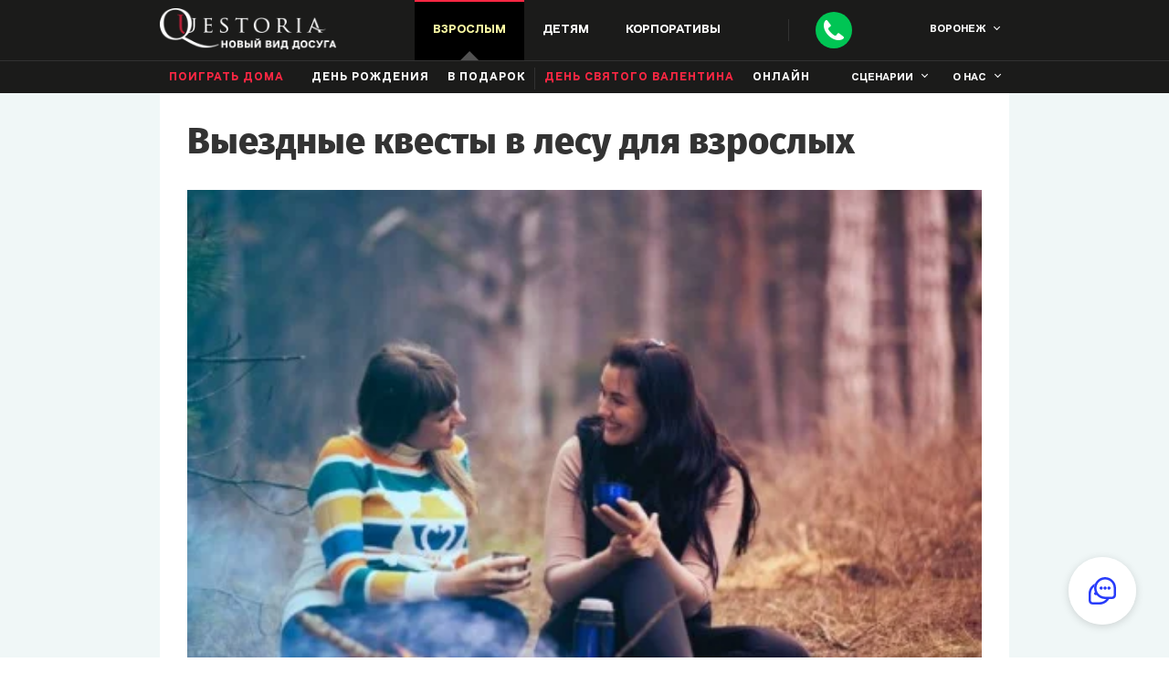

--- FILE ---
content_type: text/html; charset=utf-8
request_url: https://vrn.questoria.ru/places/forest
body_size: 47362
content:
<!DOCTYPE html><html lang="ru" dir="ltr"><head><meta charSet="utf-8"/><meta name="viewport" content="width=device-width, initial-scale=1, maximum-scale=5, user-scalable=no"/><link rel="stylesheet" href="/_next/static/chunks/4489f0a1ce326930.css" data-precedence="next"/><link rel="stylesheet" href="/_next/static/chunks/ae5a185add7650cb.css" data-precedence="next"/><link rel="stylesheet" href="/_next/static/chunks/fca4937a531c9fc9.css" data-precedence="next"/><link rel="stylesheet" href="/_next/static/chunks/49d0fe02df672be5.css" data-precedence="next"/><link rel="stylesheet" href="/_next/static/chunks/c9936d15d1d7b191.css" data-precedence="next"/><link rel="stylesheet" href="/_next/static/chunks/68880bd3896085d1.css" data-precedence="next"/><link rel="stylesheet" href="/_next/static/chunks/d0f1b49a4972ec3b.css" data-precedence="next"/><link rel="stylesheet" href="/_next/static/chunks/58154a117052bb22.css" data-precedence="next"/><link rel="stylesheet" href="/_next/static/chunks/d711002ce409b49a.css" data-precedence="next"/><link rel="stylesheet" href="/_next/static/chunks/e6302fe8d970ef26.css" data-precedence="next"/><link rel="preload" as="script" fetchPriority="low" href="/_next/static/chunks/e4ec2cc599160f9c.js"/><script src="/_next/static/chunks/f420932139ba88c9.js" async=""></script><script src="/_next/static/chunks/6740f161f60c6ab5.js" async=""></script><script src="/_next/static/chunks/8008d994f91f0fb6.js" async=""></script><script src="/_next/static/chunks/turbopack-52b4f41f6cf1ca4f.js" async=""></script><script src="/_next/static/chunks/ff1a16fafef87110.js" async=""></script><script src="/_next/static/chunks/247eb132b7f7b574.js" async=""></script><script src="/_next/static/chunks/42585b2cfead5096.js" async=""></script><script src="/_next/static/chunks/ae4b416f707a3741.js" async=""></script><link rel="preload" href="/_next/static/chunks/235b456309bf7952.css" as="style"/><title>Выездные квесты в лесу для взрослых в Воронеже | Квестория</title><meta name="description" content="head_place.forest.description-forest"/><link rel="alternate" hrefLang="ru" href="https://vrn.questoria.ru/ru/events/forest"/><link rel="alternate" hrefLang="en" href="https://vrn.questoria.ru/en/events/forest"/><link rel="alternate" hrefLang="x-default" href="https://vrn.questoria.ru/en/events/forest"/><meta name="google-site-verification" content="ln9iMjx1BXAXK5pWi6k_ZzBsjS8NTJ-l6f37toNnsXY"/><meta name="p:domain_verify" content="e5ede2b2a67b03af6e61cc97d93ac471"/><meta property="og:title" content="Выездные квесты в лесу для взрослых в Воронеже | Квестория"/><meta property="og:description" content="Проведение выездных квестов в лесу на свежем воздухе в Воронеже 🌳 Сценарии проведения квеста в лесу для взрослых летом и зимой"/><meta name="twitter:card" content="summary"/><meta name="twitter:title" content="Выездные квесты в лесу для взрослых в Воронеже | Квестория"/><meta name="twitter:description" content="Проведение выездных квестов в лесу на свежем воздухе в Воронеже 🌳 Сценарии проведения квеста в лесу для взрослых летом и зимой"/><link rel="icon" href="/static/img/general/favicon.svg"/><meta http-equiv="x-ua-compatible" content="ie=edge"/><meta http-equiv="Content-Type" content="text/html"/><meta name="format-detection" content="telephone=no"/><meta name="HandheldFriendly" content="true"/><meta property="fb:admins" content="370341396490081"/><meta property="fb:app_id" content="1109568425802816"/><script src="/_next/static/chunks/a6dad97d9634a72d.js" noModule=""></script></head><body class="page load"><div hidden=""><!--$--><!--/$--></div><noscript><div class="header__up header__noscript"><div class="container"><p class="header__up_p small-text ta_c">В вашем браузере выключен JavaScript. Сайт может работать неверно.</p></div></div></noscript><header id="up" class="header header-main " data-page="open" data-route="places-forest"><header class="header__desc"><div class="header__container container"><div class="nav__buttons"><div class="nav__buttons_burger"><span></span><span></span><span></span></div><a href="/"><img class="nav__buttons_logo" alt="Квестория — живые квесты в Воронеж!" src="/static/img/general/logo_1360.webp" srcSet="/static/img/general/logo_320.webp 320w, /static/img/general/logo_768.webp 768w, /static/img/general/logo_1024.webp 1024w, /static/img/general/logo_1360.webp 1360w" sizes="(max-width: 1360px) 100vw, 1360px" loading="lazy" decoding="async" width="194" height="45"/></a><div class="nav__buttons_desc nav__1024"><nav class="nav__buttons_desc-item birthday active" data-class="birthday"><div>Взрослым</div><ul class="nav__items close birthday" data-class="birthday"><li class="nav__item"><a class="nav__item_link nav__buttons_right nav__item_link-red" href="/events/friends">Поиграть дома</a></li><li class="nav__item"><a class="nav__item_link birthday" href="/events/birthday">день рождения</a></li><li class="nav__item"><a class="nav__item_link birthday" href="/events/costume-play">Костюмированная игра</a></li><li class="nav__item"><a class="nav__item_link birthday" href="/gift">В подарок</a></li><li class="nav__item"><a class="nav__item_link nav__item_link-red" href="/st-valentines-day">День святого Валентина</a></li><li class="nav__item online"><a class="nav__item_link nav__item_link-blue" href="//online.questoria.com/?ref_id=vrn" target="_blank">Онлайн</a></li></ul></nav><nav class="nav__buttons_desc-item child " data-class="child"><div>Детям</div><ul class="nav__items close child" data-class="child"><li class="nav__item"><a class="nav__item_link" href="/events/child">День рождения</a></li><li class="nav__item"><a class="nav__item_link" href="/events/podrostki">Подросткам</a></li><li class="nav__item"><a class="nav__item_link nav__item_link-red" href="/events/graduation">Выпускной</a><ul class="nav__items-dropdown"><li class="nav__item"><a class="nav__item_link" href="/events/graduation-4-klass">Начальная школа</a></li><li class="nav__item"><a class="nav__item_link" href="/events/graduation-9-klass">9 класс</a></li><li class="nav__item"><a class="nav__item_link" href="/events/graduation-11-klass">11 класс</a></li></ul></li><li class="nav__item"><a class="nav__item_link" href="/events/school">В школе</a></li><li class="nav__item"><a class="nav__item_link nav__item_link-red" href="/events/lager">В лагере</a></li><li class="nav__item"><a class="nav__item_link nav__item_link-red" href="/events/23-february-school">23 Февраля</a></li><li class="nav__item"><a class="nav__item_link nav__item_link-red" href="/events/8-march-school">8 Марта</a></li><li class="nav__item online"><a class="nav__item_link nav__item_link-blue" href="//online.questoria.com/?ref_id=vrn" target="_blank">Онлайн</a></li></ul></nav><nav class="nav__buttons_desc-item corp " data-class="corp"><div>Корпоративы</div><ul class="nav__items close corp" data-class="corp"><li class="nav__item"><a class="nav__item_link" href="/events/corporate">В офисе</a></li><li class="nav__item"><a class="nav__item_link" href="/events/teambuilding">Тимбилдинг</a></li><li class="nav__item"><a class="nav__item_link" href="/events/company-birthday">День рождения компании</a></li><li class="nav__item"><a class="nav__item_link" href="/events/exitquest">Выездные</a></li><li class="nav__item"><a class="nav__item_link nav__item_link-red" href="/events/23-february">23 Февраля</a></li><li class="nav__item"><a class="nav__item_link nav__item_link-red" href="/events/8-march">8 Марта</a></li><li class="nav__item online"><a class="nav__item_link nav__item_link-blue" href="//online.questoria.com/?ref_id=vrn" target="_blank">Онлайн</a></li></ul></nav></div><div class="nav__buttons_phone nav__buttons_sep"><div class="nav__buttons_call"><a class="change_number" aria-label="Call"></a></div><div class="nav__call nav__1360"><a class="nav__call_number change_number" href="tel:+7 473 204 52 71">+7 473 204 52 71</a><div class="nav__call_button">Перезвоните мне</div></div></div><div class="nav__buttons-top nav__1024"><div class="popup-cities"><div class="nav__buttons-top_city">Воронеж</div></div></div></div><nav class="nav__menu show true"><div class="nav__buttons-top nav__320"><div class="popup-cities"><div class="nav__buttons-top_city">Воронеж</div></div><div class="nav__buttons-top_close"></div></div><div class="nav__call nav__320"><a href="tel:+7 473 204 52 71" class="nav__call_number">+7 473 204 52 71</a><div class="nav__call_button">Перезвоните мне</div></div><ul class="nav__items close adult active" data-class="adult"><li class="nav__items_label">Взрослым</li><li class="nav__item"><a class="nav__item_link nav__buttons_right nav__item_link-red " href="/events/friends">Поиграть дома</a></li><li class="nav__item"><a class="nav__item_link birthday " href="/events/birthday">день рождения</a></li><li class="nav__item costume"><a class="nav__item_link" href="/events/costume-play">Костюмированная игра</a></li><li class="nav__item"><a class="nav__item_link " href="/gift">В подарок</a></li><li class="nav__item"><a class="nav__item_link nav__item_link-red nav__buttons_sep " href="/st-valentines-day">День святого Валентина</a></li><li class="nav__item"><a class="nav__item_link nav__item_link-blue" href="//online.questoria.com/?ref_id=vrn" target="_blank">Онлайн</a></li></ul><ul class="nav__items close child " data-class="child"><li class="nav__items_label">Детям</li><li class="nav__item"><a class="nav__item_link " href="/events/child">День рождения</a></li><li class="nav__item"><a class="nav__item_link " href="/events/podrostki">Подросткам</a></li><li class="nav__item"><a class="nav__item_link " href="/events/graduation">Выпускной</a></li><div class="hide-1024"><li class="nav__item"><a class="nav__item_link " href="/events/graduation-4-klass">Начальная школа</a></li><li class="nav__item"><a class="nav__item_link " href="/events/graduation-9-klass">9 класс</a></li><li class="nav__item"><a class="nav__item_link " href="/events/graduation-11-klass">11 класс</a></li></div><li class="nav__item"><a class="nav__item_link " href="/events/school">В школе</a></li><li class="nav__item test"><a class="nav__item_link nav__buttons_sep " href="/events/lager">В лагере</a></li><li class="nav__item test"><a class="nav__item_link nav__buttons_sep " href="/events/23-february-school">23 Февраля</a></li><li class="nav__item test"><a class="nav__item_link nav__buttons_sep " href="/events/8-march-school">8 Марта</a></li></ul><ul class="nav__items close corp " data-class="corp"><li class="nav__items_label">Корпоративы</li><li class="nav__item"><a class="nav__item_link " href="/events/corporate">В офисе</a></li><li class="nav__item"><a class="nav__item_link " href="/events/teambuilding">Тимбилдинг</a></li><li class="nav__item" style="display:none"><a class="nav__item_link " href="/events/company-birthday">День рождения компании</a></li><li class="nav__item"><a class="nav__item_link " href="/events/exitquest">Выездные</a></li><li class="nav__item"><a class="nav__item_link nav__item_link-red nav__buttons_sep " href="/events/23-february">header.corp-23-february</a></li><li class="nav__item"><a class="nav__item_link nav__item_link-red nav__buttons_sep " href="/events/8-march">header.corp-8-march</a></li><li class="nav__item"><a class="nav__item_link nav__item_link-blue" href="//online.questoria.com/?ref_id=vrn" target="_blank">Онлайн</a></li></ul><ul class="nav__items scen"><li class="nav__items_label">сценарии</li><li class="nav__item"><a class="nav__item_link" href="/questories/games">все сценарии</a></li><li class="nav__item"><a class="nav__item_link" href="/questories/games/mini">мини-квестории</a></li><li class="nav__item"><a class="nav__item_link" href="/questories/games/for-adults">для взрослых</a></li><li class="nav__item"><a class="nav__item_link" href="/questories/games/for-kids">для детей</a></li><li class="nav__item"><a class="nav__item_link" href="/questories/games/for-men">для мужчин</a></li><li class="nav__item"><a class="nav__item_link" href="/questories/games/for-women">для женщин</a></li><li class="nav__item"><a class="nav__item_link" href="/questories/games/for-boys">для мальчиков</a></li><li class="nav__item"><a class="nav__item_link" href="/questories/games/for-girls">для девочек</a></li><li class="nav__item"><a class="nav__item_link" href="/events/hen-party">девичник</a></li><li class="nav__item"><a class="nav__item_link" href="/events/bachelor-party">мальчишник</a></li></ul><ul class="nav__items about"><li class="nav__items_label">о нас</li><li class="nav__item"><a class="nav__item_link" href="/questories/questoria">что такое квестории?</a></li><li class="nav__item"><a class="nav__item_link" href="/questories/how-to-play">как проходит игра</a></li><li class="nav__item"><a class="nav__item_link" href="/questories/photos-videos-press">фото, видео, пресса</a></li><li class="nav__item"><a class="nav__item_link" href="/reviews">отзывы</a></li><li class="nav__item"><a class="nav__item_link" href="/company/about">о компании</a></li><li class="nav__item"><a class="nav__item_link" href="/blog">блог</a></li><li class="nav__item"><a class="nav__item_link nav__item_link-red" href="/buy-franchise-world" target="_blank">франшиза</a></li></ul></nav></div></header></header><div id="popup__callback" class="popup__callback "><div class="popup__callback-content"><div id="popup__callback-close" class="popup__callback-close"></div><a href="tel:+7 473 204 52 71" class="popup__callback_number change_number"><span class="popup__callback_phone">+7 473 204 52 71</span></a><div class="popup__callback-title">Есть вопросы?<br/>Мы вам перезвоним:</div><form class="popup__callback-form" name="add-estimation"><input type="hidden" class="form_id" name="form_id" value="default"/><input type="hidden" class="form_code" name="form_code" value="value_form_code"/><input type="hidden" class="form_codes_search" name="form_codes_search" value="value_form_codes_search"/><input type="hidden" class="form_codes_write" name="form_codes_write" value="value_form_codes_write"/><input type="hidden" class="rk_label_form" name="rk_label_form" value="value_rk_label_form"/><input type="hidden" class="rk_label_page" name="rk_label_page" value="value_rk_label_page"/><input type="hidden" class="token" name="_token"/><input type="hidden" class="route" name="_route"/><input type="hidden" class="onClick" name="onClick" value=""/><input type="hidden" class="quest_type" name="quest_type"/><div class="popup__callback-name "><input type="text" autoComplete="name" placeholder="Имя" name="name" value=""/></div><div class="popup__callback-tel "><input type="tel" autoComplete="tel" maxLength="50" minLength="5" placeholder="Номер телефона" name="phone" value=""/></div><div class="popup__callback_agree agree_box ru "><input type="checkbox" id="agree" class="agree" name="agree"/><label>Я&nbsp;даю <span class='popup__button_agree'>согласие на&nbsp;обработку</span> своих персональных данных</label></div><div class="g-recaptcha" data-sitekey="6Le-RxcUAAAAAEmCBP88UawxjciMIleHmowKnRSd" data-callback="" data-expired-callback=""></div><div class="popup__callback-action"><button type="submit" id="popup__callback-form_submit" class="submit"><span>Позвоните мне</span></button></div><div class="popup__callback_success-text "><p>Заявка на обратный звонок принята</p><p>В течении суток с вами свяжется наш менеджер в&nbsp;Воронеже.</p><p>Благодарим за проявленный интерес к живым квестам!</p><a href='//vk.com/questoria' target='_blank', rel='nofollow noopener'>Присоединяйтесь к нашей группе в VK!</a></div></form></div></div><div id="unusual_place" class="u-place"><div class="u-place__container container"><h1 class="u-place__title title">Выездные квесты в лесу для взрослых</h1><div class="u-place__content"><img class="u-place__content_img" alt="Выездные квесты в парке" src="/static/adminpublic/data/images/places/forest_1360.webp" srcSet="/static/adminpublic/data/images/places/forest_320.webp 320w, /static/adminpublic/data/images/places/forest_768.webp 768w, /static/adminpublic/data/images/places/forest_1024.webp 1024w, /static/adminpublic/data/images/places/forest_1360.webp 1360w" sizes="(max-width: 1360px) 100vw, 1360px" loading="lazy" decoding="async"/><p class="u-place__content_p">Пикник в&nbsp;лесу с&nbsp;друзьями: на&nbsp;полянке потрескивают дровишки, разносится аромат шашлыка и&nbsp;травяного чая. Но&nbsp;что делать в&nbsp;промежутке между прогулками по&nbsp;тропинкам и&nbsp;песнями у&nbsp;костра? Квест в&nbsp;лесу&nbsp;&mdash; отличный способ вовлечь всех в&nbsp;развлечения!</p><p class="u-place__content_p">Выполнять задания, искать подсказки и&nbsp;расшифровывать тайные метки будет интересно не&nbsp;только детям. Взрослые с&nbsp;не&nbsp;меньшим удовольствием погружаются в&nbsp;квесты. Тем более, что полет фантазии при организации игры на&nbsp;свежем воздухе ничем не&nbsp;ограничен.</p><p class="u-place__content_p">Даже простой сценарий с&nbsp;поиском сокровищ увлечет друзей и&nbsp;оставит о&nbsp;пикнике приятные воспоминания. Летом можно спрятать клад в&nbsp;дупле дерева, а&nbsp;зимой создать на&nbsp;снегу целую систему запутанных следов.</p><p class="u-place__content_p">Чтобы игра стала ВАУ-сюрпризом для компании, дополните ее&nbsp;тематическими деталями:</p><ul><li>&laquo;древней&raquo; картой с&nbsp;невидимыми знаками</li><li>записками с&nbsp;декором из&nbsp;природных материалов (например, на&nbsp;бересте)</li><li>пиратскими тельняшками или шляпами</li><li>увесистым сундучком.</li></ul><p class="u-place__content_p">Сделать из&nbsp;квеста полноценный праздник на&nbsp;улице для взрослых с&nbsp;детективным сюжетом, приключениями и&nbsp;при этом не&nbsp;потратить уйму сил на&nbsp;организацию поможет Квестория.</p><p class="u-place__content_p u-place__content_p-title">ТОП-3 сценариев для квеста в&nbsp;лесу</p><ol><li>&laquo;Бермудский треугольник&raquo;</li><p class="u-place__content_p">Командная квестория в&nbsp;стиле &laquo;Майнкрафта&raquo; сплотит отцов и&nbsp;детей, понравится молодежным компаниям.<br>Вам предстоит из&nbsp;подручных материалов скрафтить себе жилище, оружие и&nbsp;добыть пропитание. Но&nbsp;главное&nbsp;&mdash; защититься от&nbsp;нашествия таинственных пришельцев... и&nbsp;Бермудский треугольник на&nbsp;острове в&nbsp;Тихом океане!</p><li>&laquo;Город сталкеров&raquo;</li><p class="u-place__content_p">Сценарий в&nbsp;стиле произведений братьев Стругацких популярен среди программистов и&nbsp;фанатов RPG.<br>Ваша цель: незаметно обойти военных, прокрасться через аномальную преграду&nbsp;и, отстреливаясь от&nbsp;неизвестных существ, добыть артефакты.</p><li>&laquo;Завещание Флинта&raquo;</li><p class="u-place__content_p">Легкая и&nbsp;увлекательная игра для разновозрастной компании в&nbsp;стиле &laquo;Пиратов Карибского моря&raquo;.</p></ol><p class="u-place__content_p">Перед вами открывается зеленый остров, полный загадок и&nbsp;тайн. Где-то в&nbsp;его глубине спрятаны пиратские сокровища. Чтобы их&nbsp;отыскать, придется пойти на&nbsp;контакт с&nbsp;туземцами, выяснить, что&nbsp;же старый проныра Флинт задумал перед смертью...и даже задобрить Духов острова. Пиратский камзол, тельняшка и&nbsp;треуголка будут вам к&nbsp;лицу.</p><p class="u-place__content_p u-place__content_p-title">Главные плюсы квестории в лесу:</p><ul><li>Никаких хлопот. Все сделает наша команда.</li><li>Привезем атрибутику и&nbsp;аксессуары. И&nbsp;даже фотографа!</li><li>Не&nbsp;нужно бегать и&nbsp;прятаться по&nbsp;кустам. Квестория&nbsp;&mdash; это про общение и&nbsp;эмоции.</li><li>И&nbsp;активные, и&nbsp;спокойные игроки будут чувствовать себя комфортно. Ведущие подбирают роли индивидуально.</li></ul></div></div></div><section id="formSend" class="order bg "><div class="order__container"><h2 class="order__title title">Оставить заявку<p class='desc'> на проведение квеста в&nbsp;Воронеже</p></h2><form class="order__form order__form_main" style="display:block"><input type="hidden" class="form_id" name="form_id" value="default"/><input type="hidden" class="form_code" name="form_code" value="value_form_code"/><input type="hidden" class="form_codes_search" name="form_codes_search" value="value_form_codes_search"/><input type="hidden" class="form_codes_write" name="form_codes_write" value="value_form_codes_write"/><input type="hidden" class="rk_label_form" name="rk_label_form" value="value_rk_label_form"/><input type="hidden" class="rk_label_page" name="rk_label_page" value="value_rk_label_page"/><input type="hidden" class="token" name="_token"/><input type="hidden" class="page" value="forest"/><input type="hidden" class="route" name="_route" value="places-forest"/><input type="hidden" class="city-id" name="city_id" value="82"/><input type="hidden" class="subhost" name="subhost" value="vrn"/><input type="hidden" class="quest_type" name="quest_type"/><div class="order__city"><div class="order__city_label order__form_label"><p class="order__form_label-wrap">Город<span class='red-dot'></span></p></div><p id="order__city_current" class="order__city_current">Воронеж</p></div><div class="order__name"><label for="name" class="order__form_label"><p class="order__form_label-wrap">Имя</p></label><input type="text" class="name name-places-forest" name="name"/><p class="link-in-input">извините, нельзя указывать ссылки в интернете</p></div><div class="order__tel "><label for="tel" class="order__form_label"><p class="order__form_label-wrap">Телефон<span class='red-dot'></span></p></label><input type="tel" class="tel tel-places-forest" maxLength="50" placeholder="+123456789" name="phone"/><div class="error-msg" style="display:none">Введите телефон в формате +123456789</div></div><div class="order__email "><label for="email" class="order__form_label"><p class="order__form_label-wrap">E-mail</p></label><input type="email" class="email email-places-forest" name="email"/><div class="error-msg" style="display:none">Введите email в формате email@email.com</div></div><div class="order__textarea "><label for="textarea" class="order__form_label">Доп. информация</label><textarea class="info info-places-forest" name="info" rows="3" maxLength="60" data-field="{range:{max:60}}"></textarea><p class="link-in-input">извините, нельзя указывать ссылки в интернете</p><p class="order__textarea_info">в&nbsp;этом поле вы&nbsp;можете задать интересующие вопросы</p></div><div class="order__agree agree_box ru "><input class="agree" type="checkbox"/><label>Я&nbsp;даю <span class='popups__button_agree'>согласие на&nbsp;обработку</span> своих персональных данных</label></div><button class="order__submit submit" type="submit" id="order__form_submit" name="submit"><span>Отправить</span></button></form></div></section><section class="guarantees"><div class="guarantees__container container"><h3 class="guarantees__title title">Гарантии</h3><div class="guarantees__contacts clearfix"><img class="guarantees__contacts_img" alt="" src="/static/adminpublic//media/tmp/phpjfl6IV_1360.webp" srcSet="/static/adminpublic//media/tmp/phpjfl6IV_320.webp 320w, /static/adminpublic//media/tmp/phpjfl6IV_768.webp 768w, /static/adminpublic//media/tmp/phpjfl6IV_1024.webp 1024w, /static/adminpublic//media/tmp/phpjfl6IV_1360.webp 1360w" sizes="(max-width: 1360px) 100vw, 1360px" loading="lazy" decoding="async"/><p class="guarantees__contacts_name">Мария Гергасевич</p><p class="guarantees__contacts_post">управляющая</p><a class="guarantees__contacts_number change_number" href="tel:+7 473 204 52 71">+7 473 204 52 71</a><p class="guarantees__contacts_description"></p></div></div><div class="guarantees__hide-info" style="display:none"><div class="guarantees__container container"><p class="guarantees__subtitle">guarantees.subtitle_places-forest</p><ul class="guarantees__recommend guarantees__recommend_lend"><img class="guarantees__recommend_icon" alt="" src="/static/img/general/recommend_1360.webp" srcSet="/static/img/general/recommend_320.webp 320w, /static/img/general/recommend_768.webp 768w, /static/img/general/recommend_1024.webp 1024w, /static/img/general/recommend_1360.webp 1360w" sizes="(max-width: 1360px) 100vw, 1360px" loading="lazy" decoding="async" width="43" height="32"/><p class="guarantees__ul-title">Рекомендуем:</p></ul><ul class="guarantees__not-recommend guarantees__not-recommend_lend"><img class="guarantees__not-recommend_icon" alt="" src="/static/img/general/not-recommend_1360.webp" srcSet="/static/img/general/not-recommend_320.webp 320w, /static/img/general/not-recommend_768.webp 768w, /static/img/general/not-recommend_1024.webp 1024w, /static/img/general/not-recommend_1360.webp 1360w" sizes="(max-width: 1360px) 100vw, 1360px" loading="lazy" decoding="async" width="33" height="35"/><p class="guarantees__ul-title">Не рекомендуем:</p></ul><div class="guarantees__dop-info guarantees__dop-info_lend">В&nbsp;случае, если вы&nbsp;выполнили рекомендации, а&nbsp;квестория не&nbsp;понравилась&nbsp;&mdash; мы&nbsp;вернём деньги за&nbsp;игру.</div></div></div><div id="guarantees__show" class="guarantees__show ">Читать подробнее</div>;</section><footer class="footer"><div class="footer__container container"><div class="footer__block"><div class="footer__block_title">Контакты в Воронеже</div><ul class="footer__block_list"><li class="footer__block_item"><a class="footer__block_item-link change_number" href="tel:+7 473 204 52 71">+7 473 204 52 71</a></li><li class="footer__block_item"><a id="email" class="footer__block_item-link" href="mailto:vrn@questoria.ru">vrn@questoria.ru</a></li><li class="footer__block_item"><a class="footer__block_item-link" href="/contacts"><span>Квестория в лицах</span></a></li><li class="footer__block_item"><a class="footer__button" href="/buy-franchise-world" target="_blank" rel="nofollow noopener">Открыть франшизу Квестории</a></li></ul></div><div class="footer__block"><div class="footer__block_title">Подписывайтесь</div><ul class="social-icons footer__block_list footer__block_list-social"><ul class="social-icons"><li class="social-icons__item"><a href="//vk.com/questoria" class="social-icons__link social-icons__vk" target="_blank" rel="nofollow noopener"><img alt="social-icons" src="/static/img/general/vk_th_1360.webp" srcSet="/static/img/general/vk_th_320.webp 320w, /static/img/general/vk_th_768.webp 768w, /static/img/general/vk_th_1024.webp 1024w, /static/img/general/vk_th_1360.webp 1360w" sizes="(max-width: 1360px) 100vw, 1360px" loading="lazy" decoding="async" width="36" height="36"/></a></li><li class="social-icons__item"><a href="//www.youtube.com/user/questoriaru" class="social-icons__link social-icons__youtube" target="_blank" rel="nofollow noopener"><img alt="social-icons" src="/static/img/general/youtube_th_1360.webp" srcSet="/static/img/general/youtube_th_320.webp 320w, /static/img/general/youtube_th_768.webp 768w, /static/img/general/youtube_th_1024.webp 1024w, /static/img/general/youtube_th_1360.webp 1360w" sizes="(max-width: 1360px) 100vw, 1360px" loading="lazy" decoding="async" width="36" height="36"/></a></li><li class="social-icons__item"><a href="//ok.ru/questoria" class="social-icons__link social-icons__ok" target="_blank" rel="nofollow noopener"><img alt="social-icons" src="/static/img/general/ok_th_1360.webp" srcSet="/static/img/general/ok_th_320.webp 320w, /static/img/general/ok_th_768.webp 768w, /static/img/general/ok_th_1024.webp 1024w, /static/img/general/ok_th_1360.webp 1360w" sizes="(max-width: 1360px) 100vw, 1360px" loading="lazy" decoding="async" width="36" height="36"/></a></li></ul></ul><ul class="footer__block_list footer__block_list-terms"><li class="footer__block_item"><a class="footer__block_item-link" href="/cityquest">Городские игры</a></li><li class="footer__block_item"><a class="footer__block_item-link" href="/rpg">Murder Mystery Games</a></li><li class="footer__block_item"><a class="footer__block_item-link" href="/game-mafia">Игра в &laquo;мафию&raquo;</a></li><li class="footer__block_item"><a class="footer__block_item-link" href="/larp">Ролевые игры</a></li><li class="footer__block_item"><a class="footer__block_item-link" href="/role-quest">Ролевой квест</a></li><li class="footer__block_item"><a class="footer__block_item-link" href="/places">Места</a></li><li class="footer__block_item"><a class="footer__block_item-link" href="/otlichija-kvestov-i-kvest-rumov-ot-kvestorii">Отличие квестов и квест-румов от квестории</a></li></ul></div><div class="footer__block"><div class="footer__block_title">Квестория на праздник</div><ul class="footer__block_list footer__block_list-contacts"><li class="footer__block_item"><a class="footer__block_item-link" href="/events/exitquest-child">Выездные квесты для детей</a></li><li class="footer__block_item"><a class="footer__block_item-link" href="/events/8-march">8 Марта</a></li><li class="footer__block_item"><a class="footer__block_item-link" href="/events/8-march-school">8 Марта детям</a></li><li class="footer__block_item"><a class="footer__block_item-link" href="/st-valentines-day">14 Февраля</a></li><li class="footer__block_item"><a class="footer__block_item-link" href="/events/23-february">23 Февраля</a></li><li class="footer__block_item"><a class="footer__block_item-link" href="/events/23-february-school">23 Февраля детям</a></li><li class="footer__block_item"><a class="footer__block_item-link" href="/events/lager">Лагерям</a></li><li class="footer__block_item"><a class="footer__block_item-link" href="/events/halloween">Хэллоуин</a></li><li class="footer__block_item"><a class="footer__block_item-link" href="/events/new-year">Новогодний корпоратив</a></li><li class="footer__block_item"><a class="footer__block_item-link" href="/questories/kvesty-v-realnosti">Квесты в реальности</a></li><li class="footer__block_item"><a class="footer__block_item-link" href="/events/priroda">Квесты на природе</a></li></ul></div><div class="footer__block "><div class="footer__block_title">Наша рассылка в&nbsp;WhatsApp: идеи праздников, сборные игры, а&nbsp;также скидки&nbsp;&mdash; подпишитесь:</div><div class="footer__form_success subscribe-success"><img class="footer__form_success-img" alt="success-img" src="/static/img/general/thk-footer_1360.webp" srcSet="/static/img/general/thk-footer_320.webp 320w, /static/img/general/thk-footer_768.webp 768w, /static/img/general/thk-footer_1024.webp 1024w, /static/img/general/thk-footer_1360.webp 1360w" sizes="(max-width: 1360px) 100vw, 1360px" loading="lazy" decoding="async" width="78" height="76"/><div class="footer__form_success-title">Спасибо!</div></div><div class="footer__form_success-already subscribe-success-already"><img class="footer__form_success-img" alt="success-img" src="/static/img/general/thk-footer_1360.webp" srcSet="/static/img/general/thk-footer_320.webp 320w, /static/img/general/thk-footer_768.webp 768w, /static/img/general/thk-footer_1024.webp 1024w, /static/img/general/thk-footer_1360.webp 1360w" sizes="(max-width: 1360px) 100vw, 1360px" loading="lazy" decoding="async" width="78" height="76"/><div class="footer__form_success-title">Уже подписаны!</div></div><form class="footer__form subscribe-form-footer subscribe-new sub-form"><div class="footer__form_email"><input type="tel" class="footer__form_input phone" placeholder="+123456789" name="phone" value=""/></div><div class="footer__form_agree agree_box ru "><input class="agree" type="checkbox"/><label>Даю согласие на&nbsp;<span class='popups__button_agree'>обработку персональных данных</span></label></div><div class="footer__form_action"><button type="submit" id="footer__form_submit" class="footer__form_submit"><span>Подписаться</span></button></div></form></div></div><div class="footer__container_bottom"><div class="footer__block footer__block_bottom container"><ul class="footer__block_list footer__block_list-other"><li class="footer__block_item"><a class="footer__block_item-link" href="/company/press">Пресс-материалы</a></li><li class="footer__block_item"><div class="footer__block_item-link pd">Положение об&nbsp;обработке персональных данных</div></li><li class="footer__block_item"><div class="footer__block_item-link popups__button_agree">Согласие на&nbsp; обработку персональных данных</div></li><li class="footer__block_item"><a class="footer__block_item-link" href="/sitemap">Карта сайта</a></li></ul></div></div></footer><div class="popups__personal_data ru "><div class="popups__agree_content-wrapper"><div id="popups__contacts-close" class="popups__agree_close"></div><div class="popups__personal_data_content"><div class="popups__personal_data_title">Положение об&nbsp;обработке персональных данных в&nbsp;ООО &laquo;Квестория&raquo;</div><div class="popups__personal_data_info"><p class='subtitle'>1. Общие положения</p>1.1. Настоящее Положение определяет политику, порядок и&nbsp;условия обработки персональных данных субъектов персональных данных в&nbsp;ООО &laquo;Квестория&raquo; (далее&nbsp;&mdash; Компания), устанавливает процедуры, направленные на&nbsp;предотвращение и&nbsp;выявление нарушений законодательства Российской Федерации, устранение последствий таких нарушений, связанных с&nbsp;обработкой персональных данных.Все вопросы, связанные с&nbsp;обработкой персональных данных, не&nbsp;урегулированные настоящим Положением, разрешаются в&nbsp;соответствии с&nbsp;действующим законодательством Российской Федерации в&nbsp;области персональных данных.<p class='subtitle'>2. Виды и&nbsp;местонахождение персональных данных.</p>2.1. В&nbsp;Компании обрабатываются персональные данные следующих субъектов:<br />- сотрудников Компании, в&nbsp;т.ч. лиц работающих по&nbsp;договорам подряда, возмездного оказания услуг;<br />- физических лиц, состоящих в&nbsp;договорных и&nbsp;иных гражданско-правовых отношениях с&nbsp;Компанией.<br />2.2. Персональные данные сотрудников Компании содержатся в&nbsp;документах персонального учета сотрудников, финансовой документации, а&nbsp;также в&nbsp;иных документах, формируемых в&nbsp;процессе осуществления профессиональной деятельности Компании.<br />2.3. Состав обрабатываемых персональных данных сотрудников Компании:<br />- ФИО;<br />- фотография;<br />- дата рождения;<br />- место рождения;<br />- пол;<br />- данные документов, удостоверяющих личность;<br />- воинское звание;<br />- ИНН (при наличии);<br />- страховой номер индивидуального лицевого счета (СНИЛС);<br />- адрес регистрации по&nbsp;месту жительства/фактического проживания;<br />- гражданство;<br />- трудоспособность;<br />- контактные данные (контактный телефон; адрес электронной почты);<br />- место работы и&nbsp;должность;<br />- сведения о&nbsp;доходах;<br />- образование;<br />- сведения о&nbsp;детях.<br />2.4.Персональные данные иных субъектов содержатся в&nbsp;заключаемых с&nbsp;ними договорах, документах, относящихся к&nbsp;исполнению данных договоров, и&nbsp;информационной системе обработки персональных данных.<br />2.5. Состав обрабатываемых персональных данных иных субъектов:<br />- ФИО;<br />- дата рождения;<br />- данные документов, удостоверяющих личность;<br />- ИНН (при наличии);<br />- страховой номер индивидуального лицевого счета (СНИЛС), <br />- адрес регистрации по&nbsp;месту жительства/ фактического проживания;<br />- гражданство;<br />- контактные данные (контактный телефон; адрес электронной почты).<p class='subtitle'>3. Цели обработки персональных данных.</p>3.1. Обработка персональных данных сотрудников Компании осуществляется в&nbsp;целях регулирования трудовых отношений между Компанией и&nbsp;сотрудниками.<br />3.2. Обработка персональных данных иных субъектов осуществляется в&nbsp;целях обеспечения выполнения работ и&nbsp;оказания услуг, определенных Уставом Компании, выполнения договорных обязательств Компании перед клиентами, предоставления возможности контрагентам Компании выполнения обязанностей, предусмотренных договорами между Компанией и&nbsp;ее&nbsp;контрагентами, контроля качества оказания услуг сотрудниками Компании и&nbsp;ее&nbsp;контрагентами.<p class='subtitle'>4. Общие положения по&nbsp;обработке персональных данных.</p><b>4.1. Обработка персональных данных в&nbsp;информационных системах персональных данных с&nbsp;использованием средств автоматизации.</b><br />4.1.1. Обработка персональных данных в&nbsp;информационных системах персональных данных с&nbsp;использованием средств автоматизации осуществляется в&nbsp;соответствии с&nbsp;требованиями постановления Правительства Российской Федерации &laquo;Об&nbsp;утверждении требований к&nbsp;защите персональных данных при их&nbsp;обработке в&nbsp;информационных системах персональных данных&raquo; &#8470;&nbsp;1119 от&nbsp;1&nbsp;ноября 2012&nbsp;г, нормативных и&nbsp;руководящих документов уполномоченных федеральных органов исполнительной власти.<br /><br /><b>4.2. Обработка персональных данных, осуществляемая без использования средств автоматизации.</b><br />4.2.1. Обработка персональных данных, содержащихся в&nbsp;информационной системе персональных данных либо извлеченных из&nbsp;такой системы, считается осуществленной без использования средств автоматизации (неавтоматизированной), если такие действия с&nbsp;персональными данными, как использование, уточнение, распространение, уничтожение персональных данных в&nbsp;отношении каждого из&nbsp;субъектов персональных данных, осуществляются при непосредственном участии человека.<br />4.2.2. Обработка персональных данных не&nbsp;может быть признана осуществляемой с&nbsp;использованием средств автоматизации только на&nbsp;том основании, что персональные данные содержатся в&nbsp;информационной системе персональных данных либо были извлечены из&nbsp;нее.<br />4.2.3. При использовании типовых форм документов, характер информации в&nbsp;которых предполагает или допускает включение в&nbsp;них персональных данных (далее&nbsp;&mdash; типовая форма), должны соблюдаться следующие условия:<br />- типовая форма или связанные с&nbsp;ней документы (инструкция по&nbsp;ее&nbsp;заполнению, карточки, реестры и&nbsp;журналы) должны содержать сведения о&nbsp;цели обработки персональных данных, осуществляемой без использования средств автоматизации; о&nbsp;наименовании и&nbsp;адресе Компании; фамилию, имя, отчество и&nbsp;адрес субъекта персональных данных; источник получения персональных данных; сроки обработки персональных данных; перечень действий с&nbsp;персональными данными, которые будут совершаться в&nbsp;процессе их&nbsp;обработки; общее описание используемых Компанией способов обработки персональных данных;<br />- типовая форма должна предусматривать поле, в&nbsp;котором субъект персональных данных может поставить отметку о&nbsp;своем согласии на&nbsp;обработку персональных данных, осуществляемую без использования средств автоматизации, в&nbsp;случае необходимости получения письменного согласия на&nbsp;обработку персональных данных;<br />- типовая форма должна быть составлена таким образом, чтобы каждый из&nbsp;субъектов персональных данных, содержащихся в&nbsp;документе, имел возможность ознакомиться со&nbsp;своими персональными данными, содержащимися в&nbsp;документе, не&nbsp;нарушая прав и&nbsp;законных интересов иных субъектов персональных данных;<p class='subtitle'>5. Порядок обеспечения безопасности персональных данных.</p><b>5.1. Получение персональных данных</b><br /><br />5.1.1. Получение персональных данных субъектов возможно как у&nbsp;самого субъекта, так и&nbsp;из&nbsp;других источников.<br />Согласия субъекта на&nbsp;получение его персональных данных от&nbsp;третьих лиц не&nbsp;требуется в&nbsp;случаях, когда согласие субъекта на&nbsp;передачу его персональных данных третьим лицам получено от&nbsp;него в&nbsp;письменной форме при заключении договора с&nbsp;Компанией (только персональных данных, указанных в&nbsp;договоре), а&nbsp;также в&nbsp;случаях, установленных Федеральным законом.<br />5.1.2. Компания имеет право проверять достоверность сведений, предоставленных субъектом персональных данных, сверяя данные, предоставленные субъектом, с&nbsp;имеющимися у&nbsp;Компании документами.<br />5.1.3. Компания до&nbsp;начала обработки персональных данных обязана сообщить субъекту цель обработки персональных данных и&nbsp;ее&nbsp;правовое основание, включая информацию о&nbsp;характере подлежащих обработке персональных данных и&nbsp;об&nbsp;источниках получения персональных данных, предполагаемых пользователей персональных данных, способы обработки персональных данных, а&nbsp;также порядок отказа субъекта персональных данных от&nbsp;предоставления права на&nbsp;обработку своих персональных данных и&nbsp;возможные последствия такого отказа.<br /><br /><b>5.2. Хранение персональных данных</b><br />5.2.1. Персональные данные субъектов персональных данных хранятся:<br />- в&nbsp;бумажном виде в&nbsp;папках в&nbsp;надежно запираемых шкафах, ящиках столов, сейфах, обеспечивающих защиту от&nbsp;несанкционированного доступа;<br />- в&nbsp;электронном виде в&nbsp;информационной системе персональных данных. Доступ к&nbsp;информационной системе персональных данных, содержащим персональные данные, обеспечивается использованием средств защиты от&nbsp;несанкционированного доступа и&nbsp;копирования.<br />5.2.2. Работник, имеющий доступ к&nbsp;персональным данным сотрудников Компании в&nbsp;связи с&nbsp;исполнением трудовых обязанностей:<br />- обеспечивает хранение информации, содержащей персональные данные, исключающее доступ к&nbsp;ним третьих лиц.<br /><br /><b>5.3. Доступ к&nbsp;персональным данным и&nbsp;передача персональных данных</b><br />5.3.1. Доступ к&nbsp;персональным данным субъекта имеют работники Компании, которым персональные данные необходимы в&nbsp;связи с&nbsp;исполнением ими трудовых обязанностей и&nbsp;только в&nbsp;необходимом объеме. Перечень лиц, имеющих доступ к&nbsp;персональным данным, определяется Генеральным директором Компании и&nbsp;утверждается приказом по&nbsp;Компании.<br />5.3.2. В&nbsp;случае, если Компании оказывают услуги юридические и&nbsp;физические лица на&nbsp;основании заключенных договоров, в&nbsp;силу которых им&nbsp;может быть предоставлен доступ к&nbsp;конфиденциальной информации (в&nbsp;т.ч.&nbsp;к&nbsp;персональным данным субъектов), то&nbsp;до&nbsp;начала исполнения договора должно быть подписано соглашение о&nbsp;неразглашении конфиденциальной информации между Компанией и&nbsp;указанными физическими или юридическими лицами, либо положения о&nbsp;неразглашении конфиденциальной информации должны быть включены в&nbsp;текст соответствующих договоров с&nbsp;указанными физическими и&nbsp;юридическими лицами.<br />5.3.3. Субъект Персональных данных имеет право на&nbsp;свободный доступ к&nbsp;своим персональным данным. Субъект имеет право вносить предложения по&nbsp;внесению изменений в&nbsp;свои данные в&nbsp;случае обнаружения в&nbsp;них неточностей.<br />Субъект персональных данных имеет право на&nbsp;получение при обращении информации, касающейся обработки его персональных данных, в&nbsp;том числе содержащей:<br />- подтверждение факта обработки персональных данных Компанией, а&nbsp;также цель такой обработки;<br />- способы обработки персональных данных, применяемые Компанией;<br />- перечень обрабатываемых персональных данных и&nbsp;источник их&nbsp;получения;<br />- сроки обработки персональных данных, в&nbsp;том числе сроки их&nbsp;хранения;<br />5.3.6. Доступ к&nbsp;своим персональным данным предоставляется субъекту персональных данных, не&nbsp;являющемуся работником Компании, или его законному представителю при получении запроса субъекта персональных данных или его законного представителя. Запрос должен содержать номер основного документа, удостоверяющего личность субъекта персональных данных или его законного представителя, сведения о&nbsp;дате выдачи указанного документа и&nbsp;выдавшем его органе и&nbsp;собственноручную подпись субъекта персональных данных или его законного представителя.<br /><b>5.3.7. Передача персональных данных внутри Компании осуществляется только между сотрудниками, имеющими доступ к&nbsp;персональным данным.</b><br />5.3.8. Передача персональных данных третьим лицам (физическим и&nbsp;юридическим):<br /><br />1) Передача персональных данных субъекта третьим лицам осуществляется только с&nbsp;письменного согласия субъекта (сведения, которые должны содержаться в&nbsp;письменном согласии субъекта), за&nbsp;исключением случаев, установленных федеральными законами.<br />2) Представителю субъекта персональные данные передаются при наличии доверенности представителя субъекта либо письменного заявления субъекта, написанного в&nbsp;присутствии сотрудника Компании.<br />3) Предоставление персональных данных субъекта уполномоченному органу по&nbsp;защите прав субъектов Персональных данных, на&nbsp;который возлагаются функции обеспечения контроля и&nbsp;надзора за&nbsp;соответствием обработки Персональных данных требованиям ФЗ &#8470;&nbsp;&minus;152 &laquo;О&nbsp;персональных данных&raquo;, осуществляется по&nbsp;запросу.<br />4) Предоставление персональных данных субъекта иным государственным органам производится в&nbsp;соответствии с&nbsp;требованиями действующего законодательства Российской Федерации.<br />5.3.9.Трансграничная передача персональных данных на&nbsp;территории иностранных государств осуществляется в&nbsp;соответствии с&nbsp;Федеральным законом &#8470;&nbsp;152-ФЗ &laquo;О&nbsp;персональных данных&raquo;.<br />5.3.10. Целью трансграничной передачи персональных данных клиентов Компании является исключительно исполнение договора, стороной которого является субъект персональных данных.<br /><br />5.4. Уничтожение персональных данных<br />5.4.1. Персональные данные подлежат уничтожению по&nbsp;достижении целей обработки или в&nbsp;случае утраты необходимости в&nbsp;их&nbsp;достижении, если иное не&nbsp;предусмотрено федеральными законами, а&nbsp;также в&nbsp;случае выявления неправомерных действий с&nbsp;персональными данными и&nbsp;невозможностью устранения допущенных нарушений в&nbsp;срок, установленным законодательством.<br />5.4.2. В&nbsp;случае отзыва субъектом персональных данных согласия на&nbsp;обработку своих персональных данных Компания обязана прекратить обработку персональных данных и&nbsp;уничтожить персональные данные в&nbsp;срок, не&nbsp;превышающий трех рабочих дней с&nbsp;даты поступления указанного отзыва, если иное не&nbsp;предусмотрено соглашением между Компанией и&nbsp;субъектом персональных данных. Об&nbsp;уничтожении персональных данных Компания обязана уведомить субъекта персональных данных.<br /><br />5.5. Права и&nbsp;обязанности субъектов персональных данных<br /><b>5.5.1. Субъекты персональных данных&nbsp;&mdash; клиенты Компании имеют право:</b><br />А) Получать доступ к&nbsp;своим персональным данным и&nbsp;знакомиться с&nbsp;ними.<br />Б) Получать от&nbsp;Компании:<br />- подтверждение факта обработки персональных данных, сведения о&nbsp;цели такой обработки;<br />- сведения о&nbsp;способах обработки персональных данных, применяемых Компанией;<br />- сведения о&nbsp;лицах, которые имеют доступ к&nbsp;персональным данным или которым может быть предоставлен такой доступ;<br />- перечень обрабатываемых персональных данных и&nbsp;источник их&nbsp;получения;<br />- сроки обработки персональных данных, в&nbsp;том числе сроки их&nbsp;хранения;<br />- отозвать свое согласие на&nbsp;обработку Компанией персональных данных субъекта.<br /><br /><p class='subtitle'>6. Порядок ввода в&nbsp;действие и&nbsp;изменение Положения.</p>6.1. Настоящее Положение вступает в&nbsp;силу с&nbsp;момента его утверждения руководителем Компании.<br />6.2. Все изменения в&nbsp;Положение вносятся приказом.</div></div></div></div><!--$--><!--/$--><div class="popups__agree ru "><div class="popups__agree_content"><div id="popups__contacts-close" class="popups__agree_close"></div><div class="popups__agree_title">Согласие на обработку персональных данных</div><div class="popups__agree_info">Настоящим я&nbsp;даю ООО &laquo;Квестория&raquo; (ОГРН 1097847328480, ИНН 7801507148, местонахождение: 199397 Санкт-Петербург, ул. Кораблестроителей, дом&nbsp;35, кв.&nbsp;389), в&nbsp;том числе его работникам и&nbsp;лицам, действующим на&nbsp;основании гражданско-правового договора с&nbsp;ним/уполномоченным им&nbsp;лицам, согласие на&nbsp;обработку своих персональных данных, а&nbsp;именно: фамилии, имени и&nbsp;отчества, номера телефона, адреса электронной почты, даты рождения, города пребывания, а&nbsp;также Ip-адрес и&nbsp;географический адрес точки подключения пользователя к&nbsp;сети интернет, в&nbsp;целях индивидуального общения со&nbsp;мной по&nbsp;вопросам, связанным:<br />&mdash;&nbsp;с&nbsp;моим участием в&nbsp;сюжетной игре &laquo;Квестория&raquo;;<br />&mdash;&nbsp;с&nbsp;консультированием меня в&nbsp;связи с&nbsp;возможным заключением договора с&nbsp;ООО &laquo;Квестория&raquo;, последующим заключением договора, его администрированием;<br />&mdash;&nbsp;с&nbsp;контролем качества оказания услуг сотрудниками ООО &laquo;Квестория&raquo; и&nbsp;его контрагентами;<br />&mdash;&nbsp;с&nbsp;направлением мне информационной рассылки ООО &laquo;Квестория&raquo;, содержащей сведения о&nbsp;новых услугах, новости компании, маркетинговые предложения и&nbsp;иную информацию для клиентов ООО &laquo;Квестория&raquo;.<br /><br />Даю разрешение осуществлять с&nbsp;моими персональными данными все действия, включая сбор, запись, систематизацию, накопление, хранение, уточнение (обновление, изменение), извлечение, использование, передачу, обезличивание, блокирование, удаление, уничтожение, обработку для включения в&nbsp;списки и&nbsp;внесения в&nbsp;электронные базы данных, без использования средств автоматизации и&nbsp;с&nbsp;использованием средств автоматизации.<br />ООО &laquo;Квестория&raquo; может осуществлять обработку моих персональных данных в&nbsp;течение десяти лет с&nbsp;даты их&nbsp;получения.<br />Мне известно, что согласие на&nbsp;обработку персональных данных может быть в&nbsp;любой момент отозвано на&nbsp;основании письменного заявления, составленного в&nbsp;произвольной форме, которое должно быть направлено в&nbsp;адрес ООО &laquo;Квестория&raquo; заказным письмом с&nbsp;уведомлением о&nbsp;вручении. В&nbsp;этом случае мои персональные данные будут удалены в&nbsp;течение трех рабочих дней с&nbsp;даты получения ООО &laquo;Квестория&raquo; моего заявления.</div><div class="popups__agree_dop-info">Если Вы захотите отказаться от получения писем нашей регулярной рассылки, вы можете это сделать  в любой момент с помощью специальной ссылки, которая размещается в конце каждого письма.<br />Для связи с администратором сайта по любым вопросам вы можете написать письмо на e-mail: <span>site@questoria.ru</span></div></div></div><div id="chat24-root"><div class="chat24-container" style="position:fixed;right:5vh;bottom:5vh;width:0px"><div class="widget widget--collapsed widget--light widget--right widget--bottom widget--vertical"><div class="messengers messengers--vertical messengers--exited"><button type="button" class="messenger messenger--light messenger--vertical click-widget-tg"><a class="telegram-link chat2deskButton" href="https://t.me/+79956216949" target="_blank" rel="nofollow noopener"><svg width="30" height="30" viewBox="0 0 40 40" fill="none"><path d="M20 40C8.94472 40 0 31.0553 0 20C0.100502 8.94472 9.04523 0 20 0C31.0553 0 40 8.94472 40 20C40 31.0553 31.0553 40 20 40Z" fill="#41B4E6"></path><path d="M28.4187 11.7046L9.02396 19.1806C8.39576 19.4228 8.43382 20.3145 9.08047 20.5033L14.0089 21.9429L15.8482 27.7159C16.0403 28.3189 16.8128 28.5017 17.26 28.05L19.8082 25.4764L24.8078 29.1065C25.4196 29.5507 26.291 29.2207 26.4464 28.4859L29.7577 12.8262C29.9198 12.0591 29.1569 11.4201 28.4187 11.7046ZM25.9871 15.1799L16.9784 23.0599C16.8886 23.1385 16.8314 23.2472 16.8181 23.3651L16.4712 26.4149C16.4599 26.5144 16.3192 26.5275 16.2891 26.432L14.8621 21.8836C14.7968 21.6753 14.882 21.4497 15.0693 21.3348L25.7077 14.8083C25.9523 14.6581 26.2028 14.9913 25.9871 15.1799Z" fill="white"></path></svg></a></button><button type="button" class="messenger messenger--light messenger--vertical click-widget-whatsapp"><a class="whatsapp-link chat2deskButton" href="https://api.whatsapp.com/send/?phone=79956216949" target="_blank" rel="nofollow noopener"><svg width="30" height="30" viewBox="0 0 40 40" fill="none"><path d="M20 40C16.3819 40 12.8643 38.8945 9.54774 36.8844L9.24623 36.6834L1.10553 38.794L3.21608 30.9548L3.01508 30.6533C1.10553 27.3367 0 23.7186 0 19.799C0 8.94472 8.94473 0 19.8995 0C30.9548 0 40 8.94472 40 19.799C40 30.9548 31.0553 40 20 40Z" fill="#65B66A"></path><path d="M13.8692 9.24613L12.3616 9.14563C11.8591 9.14563 11.4571 9.34663 11.0551 9.64814C10.3516 10.2512 9.14554 11.4572 8.84404 13.0652C8.24102 15.4773 9.14554 18.2914 11.2561 21.1054C13.3666 23.9195 17.2862 28.5426 24.2209 30.5527C26.432 31.1557 28.1405 30.7537 29.6481 29.9496C30.7536 29.2461 31.4571 28.1406 31.6581 26.9346L31.8591 25.829C31.9596 25.5275 31.7586 25.1255 31.4571 24.9245L26.432 22.613C26.1305 22.412 25.7285 22.5125 25.5275 22.814L23.5174 25.3265C23.3164 25.5275 23.1154 25.5275 22.9144 25.5275C21.6079 25.025 17.0852 23.1155 14.5727 18.3919C14.4722 18.1909 14.4722 17.8893 14.6732 17.7888L16.5827 15.6783C16.7837 15.4773 16.7837 15.0753 16.7837 14.8743L14.4722 9.74864C14.3717 9.44714 14.1707 9.24613 13.8692 9.24613Z" fill="white"></path></svg></a></button></div><div style="margin:auto"><button class="startBtn startBtn--outside startBtn--light startBtn--vertical startBtn--right startBtn--bottom startBtn--collapsed click-widget-mob" type="button" style="color:rgb(40, 60, 250)"><div class="startBtn__imgWrapper"><svg width="30" height="30" viewBox="0 0 20 20"><path fill-rule="evenodd" clip-rule="evenodd" d="M18.2857 13.1429V8C18.2857 4.5285 15.4715 1.71429 12 1.71429C8.5285 1.71429 5.71429 4.5285 5.71429 8C5.71429 11.4715 8.5285 14.2857 12 14.2857H17.1429C17.774 14.2857 18.2857 13.774 18.2857 13.1429ZM12 0C7.58172 0 4 3.58172 4 8C4 12.4183 7.58172 16 12 16H17.1429C18.7208 16 20 14.7208 20 13.1429V8C20 3.58172 16.4183 0 12 0Z" fill="currentColor"></path><path d="M10.2857 8C10.2857 8.63118 9.77404 9.14286 9.14286 9.14286C8.51167 9.14286 8 8.63118 8 8C8 7.36882 8.51167 6.85714 9.14286 6.85714C9.77404 6.85714 10.2857 7.36882 10.2857 8Z" fill="currentColor"></path><path d="M13.1431 8C13.1431 8.63118 12.6315 9.14286 12.0003 9.14286C11.3691 9.14286 10.8574 8.63118 10.8574 8C10.8574 7.36882 11.3691 6.85714 12.0003 6.85714C12.6315 6.85714 13.1431 7.36882 13.1431 8Z" fill="currentColor"></path><path d="M15.9996 8C15.9996 8.63118 15.4879 9.14286 14.8567 9.14286C14.2255 9.14286 13.7139 8.63118 13.7139 8C13.7139 7.36882 14.2255 6.85714 14.8567 6.85714C15.4879 6.85714 15.9996 7.36882 15.9996 8Z" fill="currentColor"></path><path d="M6.28571 12C6.28571 12.6312 5.77404 13.1429 5.14286 13.1429C4.51167 13.1429 4 12.6312 4 12C4 11.3688 4.51167 10.8571 5.14286 10.8571C5.77404 10.8571 6.28571 11.3688 6.28571 12Z" fill="currentColor"></path><path fill-rule="evenodd" clip-rule="evenodd" d="M12.849 16H14.9297C13.5465 18.3912 10.9611 20 8 20H2.85714C1.27919 20 0 18.7208 0 17.1429V12C0 8.7556 1.93132 5.96228 4.70701 4.70701L4.70524 4.71092C4.38557 5.41879 4.16591 6.18152 4.06427 6.98109C4.05878 7.02433 4.05363 7.06768 4.04882 7.11113C2.62477 8.26348 1.71429 10.0254 1.71429 12V17.1429C1.71429 17.774 2.22596 18.2857 2.85714 18.2857H8C9.95193 18.2857 11.6961 17.396 12.849 16Z" fill="currentColor"></path></svg></div></button><button class="startBtn startBtn--light startBtn--vertical startBtn--right startBtn--bottom startBtn--collapsed click-widget-desc" type="button" style="color:rgb(40, 60, 250)"><svg width="30" height="30" viewBox="0 0 20 20"><path fill-rule="evenodd" clip-rule="evenodd" d="M18.2857 13.1429V8C18.2857 4.5285 15.4715 1.71429 12 1.71429C8.5285 1.71429 5.71429 4.5285 5.71429 8C5.71429 11.4715 8.5285 14.2857 12 14.2857H17.1429C17.774 14.2857 18.2857 13.774 18.2857 13.1429ZM12 0C7.58172 0 4 3.58172 4 8C4 12.4183 7.58172 16 12 16H17.1429C18.7208 16 20 14.7208 20 13.1429V8C20 3.58172 16.4183 0 12 0Z" fill="currentColor"></path><path d="M10.2857 8C10.2857 8.63118 9.77404 9.14286 9.14286 9.14286C8.51167 9.14286 8 8.63118 8 8C8 7.36882 8.51167 6.85714 9.14286 6.85714C9.77404 6.85714 10.2857 7.36882 10.2857 8Z" fill="currentColor"></path><path d="M13.1431 8C13.1431 8.63118 12.6315 9.14286 12.0003 9.14286C11.3691 9.14286 10.8574 8.63118 10.8574 8C10.8574 7.36882 11.3691 6.85714 12.0003 6.85714C12.6315 6.85714 13.1431 7.36882 13.1431 8Z" fill="currentColor"></path><path d="M15.9996 8C15.9996 8.63118 15.4879 9.14286 14.8567 9.14286C14.2255 9.14286 13.7139 8.63118 13.7139 8C13.7139 7.36882 14.2255 6.85714 14.8567 6.85714C15.4879 6.85714 15.9996 7.36882 15.9996 8Z" fill="currentColor"></path><path d="M6.28571 12C6.28571 12.6312 5.77404 13.1429 5.14286 13.1429C4.51167 13.1429 4 12.6312 4 12C4 11.3688 4.51167 10.8571 5.14286 10.8571C5.77404 10.8571 6.28571 11.3688 6.28571 12Z" fill="currentColor"></path><path fill-rule="evenodd" clip-rule="evenodd" d="M12.849 16H14.9297C13.5465 18.3912 10.9611 20 8 20H2.85714C1.27919 20 0 18.7208 0 17.1429V12C0 8.7556 1.93132 5.96228 4.70701 4.70701L4.70524 4.71092C4.38557 5.41879 4.16591 6.18152 4.06427 6.98109C4.05878 7.02433 4.05363 7.06768 4.04882 7.11113C2.62477 8.26348 1.71429 10.0254 1.71429 12V17.1429C1.71429 17.774 2.22596 18.2857 2.85714 18.2857H8C9.95193 18.2857 11.6961 17.396 12.849 16Z" fill="currentColor"></path></svg></button><button class="startBtn startBtn--light startBtn--vertical startBtn--right startBtn--bottom startBtn--open click-widget-close" type="button" style="background-color:transparent"><svg width="14" height="14" viewBox="0 0 22 22" fill="none"><path fill-rule="evenodd" clip-rule="evenodd" d="M0.398518 0.398518C0.929876 -0.132839 1.79138 -0.132839 2.32274 0.398518L11 9.07578L19.6773 0.398518C20.2086 -0.132839 21.0701 -0.132839 21.6015 0.398518C22.1328 0.929876 22.1328 1.79138 21.6015 2.32274L12.9242 11L21.6015 19.6773C22.1328 20.2086 22.1328 21.0701 21.6015 21.6015C21.0701 22.1328 20.2086 22.1328 19.6773 21.6015L11 12.9242L2.32274 21.6015C1.79138 22.1328 0.929876 22.1328 0.398518 21.6015C-0.132839 21.0701 -0.132839 20.2086 0.398518 19.6773L9.07578 11L0.398518 2.32274C-0.132839 1.79138 -0.132839 0.929876 0.398518 0.398518Z" fill="#F53A11"></path></svg></button></div></div></div></div><noscript><div><img width="1" height="1" src="https://mc.yandex.ru/watch/9878797" style="position:absolute;left:-9999px" alt=""/></div></noscript><script src="/_next/static/chunks/e4ec2cc599160f9c.js" id="_R_" async=""></script><script>(self.__next_f=self.__next_f||[]).push([0])</script><script>self.__next_f.push([1,"1:\"$Sreact.fragment\"\n2:I[39756,[\"/_next/static/chunks/ff1a16fafef87110.js\",\"/_next/static/chunks/247eb132b7f7b574.js\"],\"default\"]\n3:I[37457,[\"/_next/static/chunks/ff1a16fafef87110.js\",\"/_next/static/chunks/247eb132b7f7b574.js\"],\"default\"]\n7:I[97367,[\"/_next/static/chunks/ff1a16fafef87110.js\",\"/_next/static/chunks/247eb132b7f7b574.js\"],\"OutletBoundary\"]\n8:\"$Sreact.suspense\"\na:I[97367,[\"/_next/static/chunks/ff1a16fafef87110.js\",\"/_next/static/chunks/247eb132b7f7b574.js\"],\"ViewportBoundary\"]\nc:I[97367,[\"/_next/static/chunks/ff1a16fafef87110.js\",\"/_next/static/chunks/247eb132b7f7b574.js\"],\"MetadataBoundary\"]\ne:I[68027,[\"/_next/static/chunks/ff1a16fafef87110.js\",\"/_next/static/chunks/247eb132b7f7b574.js\"],\"default\"]\n:HL[\"/_next/static/chunks/4489f0a1ce326930.css\",\"style\"]\n:HL[\"/_next/static/chunks/ae5a185add7650cb.css\",\"style\"]\n:HL[\"/_next/static/chunks/fca4937a531c9fc9.css\",\"style\"]\n:HC[\"/\",\"\"]\n:HL[\"/_next/static/chunks/49d0fe02df672be5.css\",\"style\"]\n:HL[\"/_next/static/chunks/c9936d15d1d7b191.css\",\"style\"]\n:HL[\"/_next/static/chunks/68880bd3896085d1.css\",\"style\"]\n:HL[\"/_next/static/chunks/d0f1b49a4972ec3b.css\",\"style\"]\n:HL[\"/_next/static/chunks/58154a117052bb22.css\",\"style\"]\n:HL[\"/_next/static/chunks/d711002ce409b49a.css\",\"style\"]\n:HL[\"/_next/static/chunks/e6302fe8d970ef26.css\",\"style\"]\n:HL[\"/_next/static/chunks/235b456309bf7952.css\",\"style\"]\n"])</script><script>self.__next_f.push([1,"0:{\"P\":null,\"b\":\"WjOsNdaUw3s5c9Q_GMdLV\",\"c\":[\"\",\"places\",\"forest\"],\"q\":\"\",\"i\":false,\"f\":[[[\"\",{\"children\":[\"(site)\",{\"children\":[\"places\",{\"children\":[[\"slug\",\"forest\",\"d\"],{\"children\":[\"__PAGE__\",{}]}]}]},\"$undefined\",\"$undefined\",true]}],[[\"$\",\"$1\",\"c\",{\"children\":[null,[\"$\",\"$L2\",null,{\"parallelRouterKey\":\"children\",\"error\":\"$undefined\",\"errorStyles\":\"$undefined\",\"errorScripts\":\"$undefined\",\"template\":[\"$\",\"$L3\",null,{}],\"templateStyles\":\"$undefined\",\"templateScripts\":\"$undefined\",\"notFound\":[\"$L4\",[[\"$\",\"link\",\"0\",{\"rel\":\"stylesheet\",\"href\":\"/_next/static/chunks/4489f0a1ce326930.css\",\"precedence\":\"next\",\"crossOrigin\":\"$undefined\",\"nonce\":\"$undefined\"}],[\"$\",\"link\",\"1\",{\"rel\":\"stylesheet\",\"href\":\"/_next/static/chunks/235b456309bf7952.css\",\"precedence\":\"next\",\"crossOrigin\":\"$undefined\",\"nonce\":\"$undefined\"}]]],\"forbidden\":\"$undefined\",\"unauthorized\":\"$undefined\"}]]}],{\"children\":[[\"$\",\"$1\",\"c\",{\"children\":[[[\"$\",\"link\",\"0\",{\"rel\":\"stylesheet\",\"href\":\"/_next/static/chunks/4489f0a1ce326930.css\",\"precedence\":\"next\",\"crossOrigin\":\"$undefined\",\"nonce\":\"$undefined\"}],[\"$\",\"link\",\"1\",{\"rel\":\"stylesheet\",\"href\":\"/_next/static/chunks/ae5a185add7650cb.css\",\"precedence\":\"next\",\"crossOrigin\":\"$undefined\",\"nonce\":\"$undefined\"}],[\"$\",\"link\",\"2\",{\"rel\":\"stylesheet\",\"href\":\"/_next/static/chunks/fca4937a531c9fc9.css\",\"precedence\":\"next\",\"crossOrigin\":\"$undefined\",\"nonce\":\"$undefined\"}],[\"$\",\"script\",\"script-0\",{\"src\":\"/_next/static/chunks/42585b2cfead5096.js\",\"async\":true,\"nonce\":\"$undefined\"}]],\"$L5\"]}],{\"children\":[[\"$\",\"$1\",\"c\",{\"children\":[null,[\"$\",\"$L2\",null,{\"parallelRouterKey\":\"children\",\"error\":\"$undefined\",\"errorStyles\":\"$undefined\",\"errorScripts\":\"$undefined\",\"template\":[\"$\",\"$L3\",null,{}],\"templateStyles\":\"$undefined\",\"templateScripts\":\"$undefined\",\"notFound\":\"$undefined\",\"forbidden\":\"$undefined\",\"unauthorized\":\"$undefined\"}]]}],{\"children\":[[\"$\",\"$1\",\"c\",{\"children\":[null,[\"$\",\"$L2\",null,{\"parallelRouterKey\":\"children\",\"error\":\"$undefined\",\"errorStyles\":\"$undefined\",\"errorScripts\":\"$undefined\",\"template\":[\"$\",\"$L3\",null,{}],\"templateStyles\":\"$undefined\",\"templateScripts\":\"$undefined\",\"notFound\":\"$undefined\",\"forbidden\":\"$undefined\",\"unauthorized\":\"$undefined\"}]]}],{\"children\":[[\"$\",\"$1\",\"c\",{\"children\":[\"$L6\",[[\"$\",\"link\",\"0\",{\"rel\":\"stylesheet\",\"href\":\"/_next/static/chunks/49d0fe02df672be5.css\",\"precedence\":\"next\",\"crossOrigin\":\"$undefined\",\"nonce\":\"$undefined\"}],[\"$\",\"link\",\"1\",{\"rel\":\"stylesheet\",\"href\":\"/_next/static/chunks/c9936d15d1d7b191.css\",\"precedence\":\"next\",\"crossOrigin\":\"$undefined\",\"nonce\":\"$undefined\"}],[\"$\",\"link\",\"2\",{\"rel\":\"stylesheet\",\"href\":\"/_next/static/chunks/68880bd3896085d1.css\",\"precedence\":\"next\",\"crossOrigin\":\"$undefined\",\"nonce\":\"$undefined\"}],[\"$\",\"link\",\"3\",{\"rel\":\"stylesheet\",\"href\":\"/_next/static/chunks/d0f1b49a4972ec3b.css\",\"precedence\":\"next\",\"crossOrigin\":\"$undefined\",\"nonce\":\"$undefined\"}],[\"$\",\"link\",\"4\",{\"rel\":\"stylesheet\",\"href\":\"/_next/static/chunks/58154a117052bb22.css\",\"precedence\":\"next\",\"crossOrigin\":\"$undefined\",\"nonce\":\"$undefined\"}],[\"$\",\"link\",\"5\",{\"rel\":\"stylesheet\",\"href\":\"/_next/static/chunks/d711002ce409b49a.css\",\"precedence\":\"next\",\"crossOrigin\":\"$undefined\",\"nonce\":\"$undefined\"}],[\"$\",\"link\",\"6\",{\"rel\":\"stylesheet\",\"href\":\"/_next/static/chunks/e6302fe8d970ef26.css\",\"precedence\":\"next\",\"crossOrigin\":\"$undefined\",\"nonce\":\"$undefined\"}],[\"$\",\"script\",\"script-0\",{\"src\":\"/_next/static/chunks/ae4b416f707a3741.js\",\"async\":true,\"nonce\":\"$undefined\"}]],[\"$\",\"$L7\",null,{\"children\":[\"$\",\"$8\",null,{\"name\":\"Next.MetadataOutlet\",\"children\":\"$@9\"}]}]]}],{},null,false,false]},null,false,false]},null,false,false]},null,false,false]},null,false,false],[\"$\",\"$1\",\"h\",{\"children\":[null,[\"$\",\"$La\",null,{\"children\":\"$@b\"}],[\"$\",\"div\",null,{\"hidden\":true,\"children\":[\"$\",\"$Lc\",null,{\"children\":[\"$\",\"$8\",null,{\"name\":\"Next.Metadata\",\"children\":\"$@d\"}]}]}],null]}],false]],\"m\":\"$undefined\",\"G\":[\"$e\",[]],\"S\":false}\n"])</script><script>self.__next_f.push([1,"b:[[\"$\",\"meta\",\"0\",{\"charSet\":\"utf-8\"}],[\"$\",\"meta\",\"1\",{\"name\":\"viewport\",\"content\":\"width=device-width, initial-scale=1, maximum-scale=5, user-scalable=no\"}]]\n"])</script><script>self.__next_f.push([1,"f:I[27201,[\"/_next/static/chunks/ff1a16fafef87110.js\",\"/_next/static/chunks/247eb132b7f7b574.js\"],\"IconMark\"]\n"])</script><script>self.__next_f.push([1,"d:[[\"$\",\"title\",\"0\",{\"children\":\"Выездные квесты в лесу для взрослых в Воронеже | Квестория\"}],[\"$\",\"meta\",\"1\",{\"name\":\"description\",\"content\":\"head_place.forest.description-forest\"}],[\"$\",\"link\",\"2\",{\"rel\":\"alternate\",\"hrefLang\":\"ru\",\"href\":\"https://vrn.questoria.ru/ru/events/forest\"}],[\"$\",\"link\",\"3\",{\"rel\":\"alternate\",\"hrefLang\":\"en\",\"href\":\"https://vrn.questoria.ru/en/events/forest\"}],[\"$\",\"link\",\"4\",{\"rel\":\"alternate\",\"hrefLang\":\"x-default\",\"href\":\"https://vrn.questoria.ru/en/events/forest\"}],[\"$\",\"meta\",\"5\",{\"name\":\"google-site-verification\",\"content\":\"ln9iMjx1BXAXK5pWi6k_ZzBsjS8NTJ-l6f37toNnsXY\"}],[\"$\",\"meta\",\"6\",{\"name\":\"p:domain_verify\",\"content\":\"e5ede2b2a67b03af6e61cc97d93ac471\"}],[\"$\",\"meta\",\"7\",{\"property\":\"og:title\",\"content\":\"Выездные квесты в лесу для взрослых в Воронеже | Квестория\"}],[\"$\",\"meta\",\"8\",{\"property\":\"og:description\",\"content\":\"Проведение выездных квестов в лесу на свежем воздухе в Воронеже 🌳 Сценарии проведения квеста в лесу для взрослых летом и зимой\"}],[\"$\",\"meta\",\"9\",{\"name\":\"twitter:card\",\"content\":\"summary\"}],[\"$\",\"meta\",\"10\",{\"name\":\"twitter:title\",\"content\":\"Выездные квесты в лесу для взрослых в Воронеже | Квестория\"}],[\"$\",\"meta\",\"11\",{\"name\":\"twitter:description\",\"content\":\"Проведение выездных квестов в лесу на свежем воздухе в Воронеже 🌳 Сценарии проведения квеста в лесу для взрослых летом и зимой\"}],[\"$\",\"link\",\"12\",{\"rel\":\"icon\",\"href\":\"/static/img/general/favicon.svg\"}],[\"$\",\"$Lf\",\"13\",{}]]\n"])</script><script>self.__next_f.push([1,"9:null\n"])</script><script>self.__next_f.push([1,"12:I[14941,[\"/_next/static/chunks/42585b2cfead5096.js\",\"/_next/static/chunks/ae4b416f707a3741.js\"],\"default\"]\n13:I[25291,[\"/_next/static/chunks/42585b2cfead5096.js\",\"/_next/static/chunks/ae4b416f707a3741.js\"],\"default\"]\n14:I[26849,[\"/_next/static/chunks/42585b2cfead5096.js\",\"/_next/static/chunks/ae4b416f707a3741.js\"],\"default\"]\n22:I[19375,[\"/_next/static/chunks/42585b2cfead5096.js\"],\"default\"]\n23:I[13667,[\"/_next/static/chunks/42585b2cfead5096.js\"],\"default\"]\n10:[\"$\",\"div\",null,{\"className\":\"header__up header__noscript\",\"children\":[\"$\",\"div\",null,{\"className\":\"container\",\"children\":[\"$\",\"p\",null,{\"className\":\"header__up_p small-text ta_c\",\"dangerouslySetInnerHTML\":{\"__html\":\"В вашем браузере выключен JavaScript. Сайт может работать неверно.\"}}]}]}]\n"])</script><script>self.__next_f.push([1,"6:[[false,false,[\"$\",\"noscript\",null,{\"children\":\"$10\"}],[\"$\",\"header\",null,{\"id\":\"up\",\"className\":\"header header-main \",\"data-page\":\"open\",\"data-route\":\"places-forest\",\"children\":\"$L11\"}],[\"$\",\"$L12\",null,{\"companyPhone\":\"+7 473 204 52 71\",\"route\":\"$undefined\",\"franchiseActive\":true,\"franchiseSubhost\":\"vrn\",\"franchiseCity\":\"Воронеже\",\"csrfToken\":\"$undefined\",\"formQuestType\":\"$undefined\",\"language\":\"ru\",\"formSettings\":[{\"name\":\"form_id\",\"value\":\"default\"},{\"name\":\"form_code\",\"value\":\"value_form_code\"},{\"name\":\"form_codes_search\",\"value\":\"value_form_codes_search\"},{\"name\":\"form_codes_write\",\"value\":\"value_form_codes_write\"},{\"name\":\"rk_label_form\",\"value\":\"value_rk_label_form\"},{\"name\":\"rk_label_page\",\"value\":\"value_rk_label_page\"}],\"translations\":{\"title\":\"Есть вопросы?\u003cbr/\u003eМы вам перезвоним:\",\"subtitle\":\"Оставьте номер телефона прямо сейчас и мы бесплатно пригласим вас на открытый квест!\",\"action\":\"Позвоните мне\",\"actionLand\":\"Хочу бесплатный квест\",\"actionChild\":\"Получить презентацию\",\"success\":\"\u003cp\u003eЗаявка на обратный звонок принята\u003c/p\u003e\u003cp\u003eВ течении суток с вами свяжется наш менеджер в\u0026nbsp;Воронеже.\u003c/p\u003e\u003cp\u003eБлагодарим за проявленный интерес к живым квестам!\u003c/p\u003e\u003ca href='//vk.com/questoria' target='_blank', rel='nofollow noopener'\u003eПрисоединяйтесь к нашей группе в VK!\u003c/a\u003e\",\"agree\":\"Я\u0026nbsp;даю \u003cspan class='popup__button_agree'\u003eсогласие на\u0026nbsp;обработку\u003c/span\u003e своих персональных данных\",\"agreeLand\":\"Я\u0026nbsp;даю \u003cspan class='popup__button_agree'\u003eсогласие на\u0026nbsp;обработку\u003c/span\u003e своих персональных данных\",\"subtitleTwo\":\"Это бесплатно и ни к чему не обязывает!\",\"linkInInput\":\"извините, нельзя указывать ссылки в интернете\",\"phoneErrorMsg\":\"Введите телефон в формате +123456789\",\"successVo\":\"\u003cp\u003eЗаявка на обратный звонок принята\u003c/p\u003e\u003cp\u003eВ течении суток с вами свяжется наш менеджер вo\u0026nbsp;Воронеже.\u003c/p\u003e\u003cp\u003eБлагодарим за проявленный интерес к живым квестам!\u003c/p\u003e\u003ca href='//vk.com/questoria' target='_blank', rel='nofollow noopener'\u003eПрисоединяйтесь к нашей группе в VK!\u003c/a\u003e\",\"formMessages\":{\"incorrectEmailWarning\":\"Введите корректный email\",\"sendFormError\":\"Произошла ошибка при отправке формы\",\"connectionError\":\"Ошибка соединения. Попробуйте позже\",\"agreeMandatory\":\"Согласие обязательно\",\"missingFields\":\"Обязательные поля должны быть заполнены\",\"namePlaceholder\":\"Имя\",\"phonePlaceholder\":\"Номер телефона\",\"emailPlaceholder\":\"Емейл\"}}}],[\"$\",\"$L13\",null,{}]],[\"$\",\"div\",null,{\"id\":\"unusual_place\",\"className\":\"u-place\",\"children\":[\"$\",\"div\",null,{\"className\":\"u-place__container container\",\"children\":[[\"$\",\"h1\",null,{\"className\":\"u-place__title title\",\"dangerouslySetInnerHTML\":{\"__html\":\"Выездные квесты в лесу для взрослых\"}}],[\"$\",\"div\",null,{\"className\":\"u-place__content\",\"children\":[[\"$\",\"$L14\",null,{\"className\":\"u-place__content_img\",\"src\":\"/adminpublic/data/images/places/forest.jpg\",\"alt\":\"Выездные квесты в парке\",\"title\":\"Выездные квесты в парке\"}],[\"$\",\"p\",null,{\"className\":\"u-place__content_p\",\"dangerouslySetInnerHTML\":{\"__html\":\"Пикник в\u0026nbsp;лесу с\u0026nbsp;друзьями: на\u0026nbsp;полянке потрескивают дровишки, разносится аромат шашлыка и\u0026nbsp;травяного чая. Но\u0026nbsp;что делать в\u0026nbsp;промежутке между прогулками по\u0026nbsp;тропинкам и\u0026nbsp;песнями у\u0026nbsp;костра? Квест в\u0026nbsp;лесу\u0026nbsp;\u0026mdash; отличный способ вовлечь всех в\u0026nbsp;развлечения!\"}}],[\"$\",\"p\",null,{\"className\":\"u-place__content_p\",\"dangerouslySetInnerHTML\":{\"__html\":\"Выполнять задания, искать подсказки и\u0026nbsp;расшифровывать тайные метки будет интересно не\u0026nbsp;только детям. Взрослые с\u0026nbsp;не\u0026nbsp;меньшим удовольствием погружаются в\u0026nbsp;квесты. Тем более, что полет фантазии при организации игры на\u0026nbsp;свежем воздухе ничем не\u0026nbsp;ограничен.\"}}],[\"$\",\"p\",null,{\"className\":\"u-place__content_p\",\"dangerouslySetInnerHTML\":{\"__html\":\"Даже простой сценарий с\u0026nbsp;поиском сокровищ увлечет друзей и\u0026nbsp;оставит о\u0026nbsp;пикнике приятные воспоминания. Летом можно спрятать клад в\u0026nbsp;дупле дерева, а\u0026nbsp;зимой создать на\u0026nbsp;снегу целую систему запутанных следов.\"}}],\"$L15\",\"$L16\",\"$L17\",\"$L18\",\"$L19\",\"$L1a\",\"$L1b\",\"$L1c\"]}]]}]}],\"$L1d\",\"$L1e\",\"$L1f\"]\n"])</script><script>self.__next_f.push([1,"4:[\"$\",\"main\",null,{\"children\":[\"$\",\"div\",null,{\"className\":\"container\",\"children\":[[\"$\",\"a\",null,{\"className\":\"logo\",\"href\":\"/\",\"children\":[\"$\",\"$L14\",null,{\"className\":\"logo-img\",\"src\":\"/img/general/logo-404.png\",\"alt\":\"Questoria\",\"title\":\"Questoria\"}]}],[\"$\",\"p\",null,{\"className\":\"subtitle\",\"children\":\"404\"}],[\"$\",\"p\",null,{\"className\":\"title\",\"dangerouslySetInnerHTML\":{\"__html\":\"Страница не найдена\"}}],[\"$\",\"div\",null,{\"className\":\"text\",\"children\":[[\"$\",\"p\",null,{\"className\":\"text__info\",\"dangerouslySetInnerHTML\":{\"__html\":\"Извините, такой страницы не нашлось.\"}}],[\"$\",\"p\",null,{\"className\":\"text__info\",\"dangerouslySetInnerHTML\":{\"__html\":\"Возможно, вам будут полезны следующие страницы:\"}}],[\"$\",\"ul\",null,{\"children\":[[\"$\",\"li\",null,{\"children\":[\"$\",\"a\",null,{\"className\":\"text__info_link\",\"href\":\"/\",\"dangerouslySetInnerHTML\":{\"__html\":\"Главная\"}}]}],[\"$\",\"li\",null,{\"children\":[\"$\",\"a\",null,{\"className\":\"text__info_link\",\"href\":\"/questories/questoria\",\"dangerouslySetInnerHTML\":{\"__html\":\"Что такое квестории\"}}]}],[\"$\",\"li\",null,{\"children\":[\"$\",\"a\",null,{\"className\":\"text__info_link\",\"href\":\"/schedule\",\"dangerouslySetInnerHTML\":{\"__html\":\"Расписание квесторий\"}}]}],[\"$\",\"li\",null,{\"children\":[\"$\",\"a\",null,{\"className\":\"text__info_link\",\"href\":\"/reviews\",\"dangerouslySetInnerHTML\":{\"__html\":\"Отзывы\"}}]}]]}]]}]]}]}]\n5:[\"$\",\"html\",null,{\"lang\":\"ru\",\"dir\":\"ltr\",\"children\":[[\"$\",\"head\",null,{\"children\":[[\"$\",\"meta\",null,{\"httpEquiv\":\"x-ua-compatible\",\"content\":\"ie=edge\"}],[\"$\",\"meta\",null,{\"httpEquiv\":\"Content-Type\",\"content\":\"text/html\"}],[\"$\",\"meta\",null,{\"name\":\"format-detection\",\"content\":\"telephone=no\"}],[\"$\",\"meta\",null,{\"name\":\"HandheldFriendly\",\"content\":\"true\"}],[\"$\",\"meta\",null,{\"property\":\"fb:admins\",\"content\":\"370341396490081\"}],[\"$\",\"meta\",null,{\"property\":\"fb:app_id\",\"content\":\"1109568425802816\"}]]}],[\"$\",\"body\",null,{\"className\":\"page load\",\"children\":[[\"$\",\"$L2\",null,{\"parallelRouterKey\":\"children\",\"error\":\"$undefined\",\"errorStyles\":\"$undefined\",\"errorScripts\":\"$undefined\",\"template\":[\"$\",\"$L3\",null,{}],\"templateStyles\":\"$undefined\",\"templateScripts\":\"$undefined\",\"notFound\":[\"$L20\",[[\"$\",\"link\",\"0\",{\"rel\":\"stylesheet\",\"href\":\"/_next/static/chunks/235b456309bf7952.css\",\"precedence\":\"next\",\"crossOrigin\":\"$undefined\",\"nonce\":\"$undefined\"}]]],\"forbidden\":\"$undefined\",\"unauthorized\":\"$undefined\"}],\"$L21\",[\"$\",\"$L22\",null,{\"data\":{\"subhost\":\"vrn\",\"telegramLink\":\"https://t.me/+79956216949\",\"whatsappLink\":\"https://api.whatsapp.com/send/?phone=79956216949\",\"viberLink\":null}}],[\"$\",\"$L23\",null,{}]]}]]}]\n"])</script><script>self.__next_f.push([1,"24:I[51791,[\"/_next/static/chunks/42585b2cfead5096.js\",\"/_next/static/chunks/ae4b416f707a3741.js\"],\"default\"]\n2e:I[11748,[\"/_next/static/chunks/42585b2cfead5096.js\",\"/_next/static/chunks/ae4b416f707a3741.js\"],\"default\"]\n38:I[2236,[\"/_next/static/chunks/42585b2cfead5096.js\"],\"default\"]\n15:[\"$\",\"p\",null,{\"className\":\"u-place__content_p\",\"dangerouslySetInnerHTML\":{\"__html\":\"Чтобы игра стала ВАУ-сюрпризом для компании, дополните ее\u0026nbsp;тематическими деталями:\"}}]\n16:[\"$\",\"ul\",null,{\"children\":[[\"$\",\"li\",null,{\"dangerouslySetInnerHTML\":{\"__html\":\"\u0026laquo;древней\u0026raquo; картой с\u0026nbsp;невидимыми знаками\"}}],[\"$\",\"li\",null,{\"dangerouslySetInnerHTML\":{\"__html\":\"записками с\u0026nbsp;декором из\u0026nbsp;природных материалов (например, на\u0026nbsp;бересте)\"}}],[\"$\",\"li\",null,{\"dangerouslySetInnerHTML\":{\"__html\":\"пиратскими тельняшками или шляпами\"}}],[\"$\",\"li\",null,{\"dangerouslySetInnerHTML\":{\"__html\":\"увесистым сундучком.\"}}]]}]\n17:[\"$\",\"p\",null,{\"className\":\"u-place__content_p\",\"dangerouslySetInnerHTML\":{\"__html\":\"Сделать из\u0026nbsp;квеста полноценный праздник на\u0026nbsp;улице для взрослых с\u0026nbsp;детективным сюжетом, приключениями и\u0026nbsp;при этом не\u0026nbsp;потратить уйму сил на\u0026nbsp;организацию поможет Квестория.\"}}]\n18:[\"$\",\"p\",null,{\"className\":\"u-place__content_p u-place__content_p-title\",\"dangerouslySetInnerHTML\":{\"__html\":\"ТОП-3 сценариев для квеста в\u0026nbsp;лесу\"}}]\n19:[\"$\",\"ol\",null,{\"children\":[[\"$\",\"li\",null,{\"dangerouslySetInnerHTML\":{\"__html\":\"\u0026laquo;Бермудский треугольник\u0026raquo;\"}}],[\"$\",\"p\",null,{\"className\":\"u-place__content_p\",\"dangerouslySetInnerHTML\":{\"__html\":\"Командная квестория в\u0026nbsp;стиле \u0026laquo;Майнкрафта\u0026raquo; сплотит отцов и\u0026nbsp;детей, понравится молодежным компаниям.\u003cbr\u003eВам предстоит из\u0026nbsp;подручных материалов скрафтить себе жилище, оружие и\u0026nbsp;добыть пропитание. Но\u0026nbsp;главное\u0026nbsp;\u0026mdash; защититься от\u0026nbsp;нашествия таинственных пришельцев... и\u0026nbsp;Бермудский треугольник на\u0026nbsp;острове в\u0026nbsp;Тихом океане!\"}}],[\"$\",\"li\",null,{\"dangerouslySetInnerHTML\":{\"__html\":\"\u0026laquo;Город сталкеров\u0026raquo;\"}}],[\"$\",\"p\",null,{\"className\":\"u-place__content_p\",\"dangerouslySetInnerHTML\":{\"__html\":\"Сценарий в\u0026nbsp;стиле произведений братьев Стругацких популярен среди программистов и\u0026nbsp;фанатов RPG.\u003cbr\u003eВаша цель: незаметно обойти военных, прокрасться через аномальную преграду\u0026nbsp;и, отстреливаясь от\u0026nbsp;неизвестных существ, добыть артефакты.\"}}],[\"$\",\"li\",null,{\"dangerouslySetInnerHTML\":{\"__html\":\"\u0026laquo;Завещание Флинта\u0026raquo;\"}}],[\"$\",\"p\",null,{\"className\":\"u-place__content_p\",\"dangerouslySetInnerHTML\":{\"__html\":\"Легкая и\u0026nbsp;увлекательная игра для разновозрастной компании в\u0026nbsp;стиле \u0026laquo;Пиратов Карибского моря\u0026raquo;.\"}}]]}]\n1a:[\"$\",\"p\",null,{\"className\":\"u-place__content_p\",\"dangerouslySetInnerHTML\":{\"__html\":\"Перед вами открывается зеленый остров, полный загадок и\u0026nbsp;тайн. Где-то в\u0026nbsp;его глубине спрятаны пиратские сокровища. Чтобы их\u0026nbsp;отыскать, придется пойти на\u0026nbsp;контакт с\u0026nbsp;туземцами, выяснить, что\u0026nbsp;же старый проныра "])</script><script>self.__next_f.push([1,"Флинт задумал перед смертью...и даже задобрить Духов острова. Пиратский камзол, тельняшка и\u0026nbsp;треуголка будут вам к\u0026nbsp;лицу.\"}}]\n1b:[\"$\",\"p\",null,{\"className\":\"u-place__content_p u-place__content_p-title\",\"dangerouslySetInnerHTML\":{\"__html\":\"Главные плюсы квестории в лесу:\"}}]\n1c:[\"$\",\"ul\",null,{\"children\":[[\"$\",\"li\",null,{\"dangerouslySetInnerHTML\":{\"__html\":\"Никаких хлопот. Все сделает наша команда.\"}}],[\"$\",\"li\",null,{\"dangerouslySetInnerHTML\":{\"__html\":\"Привезем атрибутику и\u0026nbsp;аксессуары. И\u0026nbsp;даже фотографа!\"}}],[\"$\",\"li\",null,{\"dangerouslySetInnerHTML\":{\"__html\":\"Не\u0026nbsp;нужно бегать и\u0026nbsp;прятаться по\u0026nbsp;кустам. Квестория\u0026nbsp;\u0026mdash; это про общение и\u0026nbsp;эмоции.\"}}],[\"$\",\"li\",null,{\"dangerouslySetInnerHTML\":{\"__html\":\"И\u0026nbsp;активные, и\u0026nbsp;спокойные игроки будут чувствовать себя комфортно. Ведущие подбирают роли индивидуально.\"}}]]}]\n1e:[\"$\",\"section\",null,{\"className\":\"guarantees\",\"children\":[[\"$\",\"div\",null,{\"className\":\"guarantees__container container\",\"children\":[[\"$\",\"h3\",null,{\"className\":\"guarantees__title title\",\"children\":\"Гарантии\"}],[\"$\",\"div\",null,{\"className\":\"guarantees__contacts clearfix\",\"children\":[[\"$\",\"$L14\",null,{\"className\":\"guarantees__contacts_img\",\"alt\":\"\",\"src\":\"/adminpublic//media/tmp/phpjfl6IV.jpeg\"}],[\"$\",\"p\",null,{\"className\":\"guarantees__contacts_name\",\"children\":\"Мария Гергасевич\"}],[\"$\",\"p\",null,{\"className\":\"guarantees__contacts_post\",\"children\":\"управляющая\"}],[\"$\",\"a\",null,{\"className\":\"guarantees__contacts_number change_number\",\"href\":\"tel:+7 473 204 52 71\",\"children\":\"+7 473 204 52 71\"}],[\"$\",\"p\",null,{\"className\":\"guarantees__contacts_description\",\"dangerouslySetInnerHTML\":{\"__html\":null}}]]}]]}],[\"$\",\"$L24\",null,{\"data\":{\"page\":\"forest\",\"filter\":\"places-forest\",\"template\":\"$undefined\",\"landClass\":\"\",\"recommends\":[],\"notRecommends\":[],\"subtitle\":\"guarantees.subtitle_places-forest\",\"showText\":\"Читать подробнее\",\"dopInfo\":\"В\u0026nbsp;случае, если вы\u0026nbsp;выполнили рекомендации, а\u0026nbsp;квестория не\u0026nbsp;понравилась\u0026nbsp;\u0026mdash; мы\u0026nbsp;вернём деньги за\u0026nbsp;игру.\",\"recTitle\":\"Рекомендуем:\",\"notRecTitle\":\"Не рекомендуем:\",\"cdn\":\"https://30776af7-0965-4ed7-aa45-882cfc90efe2.selstorage.ru/\"}}],\";\"]}]\n"])</script><script>self.__next_f.push([1,"1f:[[\"$\",\"footer\",null,{\"className\":\"footer\",\"children\":[[\"$\",\"div\",null,{\"className\":\"footer__container container\",\"children\":[[\"$\",\"div\",null,{\"className\":\"footer__block\",\"children\":[[\"$\",\"div\",null,{\"className\":\"footer__block_title\",\"dangerouslySetInnerHTML\":{\"__html\":\"Контакты в Воронеже\"}}],[\"$\",\"ul\",null,{\"className\":\"footer__block_list\",\"children\":[[\"$\",\"li\",null,{\"className\":\"footer__block_item\",\"children\":[\"$\",\"a\",null,{\"className\":\"footer__block_item-link change_number\",\"href\":\"tel:+7 473 204 52 71\",\"children\":\"+7 473 204 52 71\"}]}],[\"$\",\"li\",null,{\"className\":\"footer__block_item\",\"children\":[\"$\",\"a\",null,{\"id\":\"email\",\"className\":\"footer__block_item-link\",\"href\":\"mailto:vrn@questoria.ru\",\"children\":\"vrn@questoria.ru\"}]}],[\"$\",\"li\",null,{\"className\":\"footer__block_item\",\"children\":[\"$\",\"a\",null,{\"className\":\"footer__block_item-link\",\"href\":\"/contacts\",\"children\":[\"$\",\"span\",null,{\"dangerouslySetInnerHTML\":{\"__html\":\"Квестория в лицах\"}}]}]}],[\"$\",\"li\",null,{\"className\":\"footer__block_item\",\"children\":[\"$\",\"a\",null,{\"className\":\"footer__button\",\"href\":\"/buy-franchise-world\",\"target\":\"_blank\",\"rel\":\"nofollow noopener\",\"dangerouslySetInnerHTML\":{\"__html\":\"Открыть франшизу Квестории\"}}]}]]}]]}],[\"$\",\"div\",null,{\"className\":\"footer__block\",\"children\":[[\"$\",\"div\",null,{\"className\":\"footer__block_title\",\"dangerouslySetInnerHTML\":{\"__html\":\"Подписывайтесь\"}}],[\"$\",\"ul\",null,{\"className\":\"social-icons footer__block_list footer__block_list-social\",\"children\":[\"$\",\"ul\",null,{\"className\":\"social-icons\",\"children\":[[\"$\",\"li\",\"0\",{\"className\":\"social-icons__item\",\"children\":[\"$\",\"a\",null,{\"href\":\"//vk.com/questoria\",\"className\":\"social-icons__link social-icons__vk\",\"target\":\"_blank\",\"rel\":\"nofollow noopener\",\"children\":[\"$\",\"$L14\",null,{\"src\":\"/img/general/vk_th.png\",\"width\":36,\"height\":36,\"alt\":\"social-icons\"}]}]}],[\"$\",\"li\",\"1\",{\"className\":\"social-icons__item\",\"children\":[\"$\",\"a\",null,{\"href\":\"//www.youtube.com/user/questoriaru\",\"className\":\"social-icons__link social-icons__youtube\",\"target\":\"_blank\",\"rel\":\"nofollow noopener\",\"children\":[\"$\",\"$L14\",null,{\"src\":\"/img/general/youtube_th.png\",\"width\":36,\"height\":36,\"alt\":\"social-icons\"}]}]}],[\"$\",\"li\",\"2\",{\"className\":\"social-icons__item\",\"children\":[\"$\",\"a\",null,{\"href\":\"//ok.ru/questoria\",\"className\":\"social-icons__link social-icons__ok\",\"target\":\"_blank\",\"rel\":\"nofollow noopener\",\"children\":[\"$\",\"$L14\",null,{\"src\":\"/img/general/ok_th.png\",\"width\":36,\"height\":36,\"alt\":\"social-icons\"}]}]}]]}]}],[\"$\",\"ul\",null,{\"className\":\"footer__block_list footer__block_list-terms\",\"children\":[[[\"$\",\"li\",null,{\"className\":\"footer__block_item\",\"children\":[\"$\",\"a\",null,{\"className\":\"footer__block_item-link\",\"href\":\"/cityquest\",\"children\":\"Городские игры\"}]}],[\"$\",\"li\",null,{\"className\":\"footer__block_item\",\"children\":[\"$\",\"a\",null,{\"className\":\"footer__block_item-link\",\"href\":\"/rpg\",\"children\":\"Murder Mystery Games\"}]}],[\"$\",\"li\",null,{\"className\":\"footer__block_item\",\"children\":[\"$\",\"a\",null,{\"className\":\"footer__block_item-link\",\"href\":\"/game-mafia\",\"dangerouslySetInnerHTML\":{\"__html\":\"Игра в \u0026laquo;мафию\u0026raquo;\"}}]}],[\"$\",\"li\",null,{\"className\":\"footer__block_item\",\"children\":[\"$\",\"a\",null,{\"className\":\"footer__block_item-link\",\"href\":\"/larp\",\"children\":\"Ролевые игры\"}]}],[\"$\",\"li\",null,{\"className\":\"footer__block_item\",\"children\":[\"$\",\"a\",null,{\"className\":\"footer__block_item-link\",\"href\":\"/role-quest\",\"children\":\"Ролевой квест\"}]}],[\"$\",\"li\",null,{\"className\":\"footer__block_item\",\"children\":[\"$\",\"a\",null,{\"className\":\"footer__block_item-link\",\"href\":\"/places\",\"children\":\"Места\"}]}],[\"$\",\"li\",null,{\"className\":\"footer__block_item\",\"children\":[\"$\",\"a\",null,{\"className\":\"footer__block_item-link\",\"href\":\"/otlichija-kvestov-i-kvest-rumov-ot-kvestorii\",\"children\":\"Отличие квестов и квест-румов от квестории\"}]}]],false]}]]}],[\"$\",\"div\",null,{\"className\":\"footer__block\",\"children\":[[\"$\",\"div\",null,{\"className\":\"footer__block_title\",\"dangerouslySetInnerHTML\":{\"__html\":\"Квестория на праздник\"}}],[\"$\",\"ul\",null,{\"className\":\"footer__block_list footer__block_list-contacts\",\"children\":[[\"$\",\"li\",null,{\"className\":\"footer__block_item\",\"children\":[\"$\",\"a\",null,{\"className\":\"footer__block_item-link\",\"href\":\"/events/exitquest-child\",\"children\":\"Выездные квесты для детей\"}]}],[\"$\",\"li\",null,{\"className\":\"footer__block_item\",\"children\":[\"$\",\"a\",null,{\"className\":\"footer__block_item-link\",\"href\":\"/events/8-march\",\"children\":\"8 Марта\"}]}],false,[\"$\",\"li\",null,{\"className\":\"footer__block_item\",\"children\":[\"$\",\"a\",null,{\"className\":\"footer__block_item-link\",\"href\":\"/events/8-march-school\",\"children\":\"8 Марта детям\"}]}],\"$L25\",\"$L26\",\"$L27\",\"$L28\",\"$L29\",\"$L2a\"]}]]}],\"$L2b\"]}],\"$L2c\"]}],\"$L2d\"]\n"])</script><script>self.__next_f.push([1,"11:[\"$\",\"header\",null,{\"className\":\"header__desc\",\"children\":[[\"$\",\"div\",null,{\"className\":\"header__container container\",\"children\":[[\"$\",\"div\",null,{\"className\":\"nav__buttons\",\"children\":[[\"$\",\"$L2e\",null,{}],[\"$\",\"a\",null,{\"href\":\"/\",\"children\":[\"$\",\"$L14\",null,{\"width\":194,\"height\":45,\"className\":\"nav__buttons_logo\",\"src\":\"/img/general/logo.png\",\"alt\":\"Квестория — живые квесты в Воронеж!\",\"title\":\"Квестория — живые квесты в Воронеж!\"}]}],[\"$\",\"div\",null,{\"className\":\"nav__buttons_desc nav__1024\",\"children\":[[\"$\",\"nav\",null,{\"className\":\"nav__buttons_desc-item birthday active\",\"data-class\":\"birthday\",\"children\":[[\"$\",\"div\",null,{\"dangerouslySetInnerHTML\":{\"__html\":\"Взрослым\"}}],[\"$\",\"ul\",null,{\"className\":\"nav__items close birthday\",\"data-class\":\"birthday\",\"children\":[[\"$\",\"li\",null,{\"className\":\"nav__item\",\"children\":[\"$\",\"a\",null,{\"className\":\"nav__item_link nav__buttons_right nav__item_link-red\",\"href\":\"/events/friends\",\"children\":\"Поиграть дома\"}]}],[\"$\",\"li\",null,{\"className\":\"nav__item\",\"children\":[\"$\",\"a\",null,{\"className\":\"nav__item_link birthday\",\"href\":\"/events/birthday\",\"children\":\"день рождения\"}]}],[\"$\",\"li\",null,{\"className\":\"nav__item\",\"children\":[\"$\",\"a\",null,{\"className\":\"nav__item_link birthday\",\"href\":\"/events/costume-play\",\"children\":\"Костюмированная игра\"}]}],[\"$\",\"li\",null,{\"className\":\"nav__item\",\"children\":[\"$\",\"a\",null,{\"className\":\"nav__item_link birthday\",\"href\":\"/gift\",\"children\":\"В подарок\"}]}],[[\"$\",\"li\",\"/st-valentines-day\",{\"className\":\"nav__item\",\"children\":[\"$\",\"a\",null,{\"className\":\"nav__item_link nav__item_link-red\",\"href\":\"/st-valentines-day\",\"children\":\"День святого Валентина\"}]}]],[\"$\",\"li\",null,{\"className\":\"nav__item online\",\"children\":[\"$\",\"a\",null,{\"className\":\"nav__item_link nav__item_link-blue\",\"href\":\"//online.questoria.com/?ref_id=vrn\",\"target\":\"_blank\",\"children\":\"Онлайн\"}]}]]}]]}],[\"$\",\"nav\",null,{\"className\":\"nav__buttons_desc-item child \",\"data-class\":\"child\",\"children\":[[\"$\",\"div\",null,{\"dangerouslySetInnerHTML\":{\"__html\":\"Детям\"}}],[\"$\",\"ul\",null,{\"className\":\"nav__items close child\",\"data-class\":\"child\",\"children\":[[\"$\",\"li\",null,{\"className\":\"nav__item\",\"children\":[\"$\",\"a\",null,{\"className\":\"nav__item_link\",\"href\":\"/events/child\",\"children\":\"День рождения\"}]}],[[\"$\",\"li\",null,{\"className\":\"nav__item\",\"children\":[\"$\",\"a\",null,{\"className\":\"nav__item_link\",\"href\":\"/events/podrostki\",\"children\":\"Подросткам\"}]}],[\"$\",\"li\",null,{\"className\":\"nav__item\",\"children\":[[\"$\",\"a\",null,{\"className\":\"nav__item_link nav__item_link-red\",\"href\":\"/events/graduation\",\"children\":\"Выпускной\"}],[\"$\",\"ul\",null,{\"className\":\"nav__items-dropdown\",\"children\":[[\"$\",\"li\",null,{\"className\":\"nav__item\",\"children\":[\"$\",\"a\",null,{\"className\":\"nav__item_link\",\"href\":\"/events/graduation-4-klass\",\"children\":\"Начальная школа\"}]}],[\"$\",\"li\",null,{\"className\":\"nav__item\",\"children\":[\"$\",\"a\",null,{\"className\":\"nav__item_link\",\"href\":\"/events/graduation-9-klass\",\"children\":\"9 класс\"}]}],[\"$\",\"li\",null,{\"className\":\"nav__item\",\"children\":[\"$\",\"a\",null,{\"className\":\"nav__item_link\",\"href\":\"/events/graduation-11-klass\",\"children\":\"11 класс\"}]}]]}]]}],[\"$\",\"li\",null,{\"className\":\"nav__item\",\"children\":[\"$\",\"a\",null,{\"className\":\"nav__item_link\",\"href\":\"/events/school\",\"children\":\"В школе\"}]}]],[[\"$\",\"li\",\"/events/lager\",{\"className\":\"nav__item\",\"children\":[\"$\",\"a\",null,{\"className\":\"nav__item_link nav__item_link-red\",\"href\":\"/events/lager\",\"children\":\"В лагере\"}]}],[\"$\",\"li\",\"/events/23-february-school\",{\"className\":\"nav__item\",\"children\":[\"$\",\"a\",null,{\"className\":\"nav__item_link nav__item_link-red\",\"href\":\"/events/23-february-school\",\"children\":\"23 Февраля\"}]}],[\"$\",\"li\",\"/events/8-march-school\",{\"className\":\"nav__item\",\"children\":[\"$\",\"a\",null,{\"className\":\"nav__item_link nav__item_link-red\",\"href\":\"/events/8-march-school\",\"children\":\"8 Марта\"}]}]],[\"$\",\"li\",null,{\"className\":\"nav__item online\",\"children\":[\"$\",\"a\",null,{\"className\":\"nav__item_link nav__item_link-blue\",\"href\":\"//online.questoria.com/?ref_id=vrn\",\"target\":\"_blank\",\"children\":\"Онлайн\"}]}]]}]]}],[\"$\",\"nav\",null,{\"className\":\"nav__buttons_desc-item corp \",\"data-class\":\"corp\",\"children\":[[\"$\",\"div\",null,{\"dangerouslySetInnerHTML\":{\"__html\":\"Корпоративы\"}}],[\"$\",\"ul\",null,{\"className\":\"nav__items close corp\",\"data-class\":\"corp\",\"children\":[[\"$\",\"li\",null,{\"className\":\"nav__item\",\"children\":[\"$\",\"a\",null,{\"className\":\"nav__item_link\",\"href\":\"/events/corporate\",\"children\":\"В офисе\"}]}],[[\"$\",\"li\",null,{\"className\":\"nav__item\",\"children\":[\"$\",\"a\",null,{\"className\":\"nav__item_link\",\"href\":\"/events/teambuilding\",\"children\":\"Тимбилдинг\"}]}],\"$L2f\",\"$L30\"],[\"$L31\",\"$L32\"],\"$L33\"]}]]}]]}],false,\"$L34\",\"$L35\"]}],\"$L36\"]}],\"$L37\"]}]\n"])</script><script>self.__next_f.push([1,"39:Tfa4,"])</script><script>self.__next_f.push([1,"Настоящим я\u0026nbsp;даю ООО \u0026laquo;Квестория\u0026raquo; (ОГРН 1097847328480, ИНН 7801507148, местонахождение: 199397 Санкт-Петербург, ул. Кораблестроителей, дом\u0026nbsp;35, кв.\u0026nbsp;389), в\u0026nbsp;том числе его работникам и\u0026nbsp;лицам, действующим на\u0026nbsp;основании гражданско-правового договора с\u0026nbsp;ним/уполномоченным им\u0026nbsp;лицам, согласие на\u0026nbsp;обработку своих персональных данных, а\u0026nbsp;именно: фамилии, имени и\u0026nbsp;отчества, номера телефона, адреса электронной почты, даты рождения, города пребывания, а\u0026nbsp;также Ip-адрес и\u0026nbsp;географический адрес точки подключения пользователя к\u0026nbsp;сети интернет, в\u0026nbsp;целях индивидуального общения со\u0026nbsp;мной по\u0026nbsp;вопросам, связанным:\u003cbr /\u003e\u0026mdash;\u0026nbsp;с\u0026nbsp;моим участием в\u0026nbsp;сюжетной игре \u0026laquo;Квестория\u0026raquo;;\u003cbr /\u003e\u0026mdash;\u0026nbsp;с\u0026nbsp;консультированием меня в\u0026nbsp;связи с\u0026nbsp;возможным заключением договора с\u0026nbsp;ООО \u0026laquo;Квестория\u0026raquo;, последующим заключением договора, его администрированием;\u003cbr /\u003e\u0026mdash;\u0026nbsp;с\u0026nbsp;контролем качества оказания услуг сотрудниками ООО \u0026laquo;Квестория\u0026raquo; и\u0026nbsp;его контрагентами;\u003cbr /\u003e\u0026mdash;\u0026nbsp;с\u0026nbsp;направлением мне информационной рассылки ООО \u0026laquo;Квестория\u0026raquo;, содержащей сведения о\u0026nbsp;новых услугах, новости компании, маркетинговые предложения и\u0026nbsp;иную информацию для клиентов ООО \u0026laquo;Квестория\u0026raquo;.\u003cbr /\u003e\u003cbr /\u003eДаю разрешение осуществлять с\u0026nbsp;моими персональными данными все действия, включая сбор, запись, систематизацию, накопление, хранение, уточнение (обновление, изменение), извлечение, использование, передачу, обезличивание, блокирование, удаление, уничтожение, обработку для включения в\u0026nbsp;списки и\u0026nbsp;внесения в\u0026nbsp;электронные базы данных, без использования средств автоматизации и\u0026nbsp;с\u0026nbsp;использованием средств автоматизации.\u003cbr /\u003eООО \u0026laquo;Квестория\u0026raquo; может осуществлять обработку моих персональных данных в\u0026nbsp;течение десяти лет с\u0026nbsp;даты их\u0026nbsp;получения.\u003cbr /\u003eМне известно, что согласие на\u0026nbsp;обработку персональных данных может быть в\u0026nbsp;любой момент отозвано на\u0026nbsp;основании письменного заявления, составленного в\u0026nbsp;произвольной форме, которое должно быть направлено в\u0026nbsp;адрес ООО \u0026laquo;Квестория\u0026raquo; заказным письмом с\u0026nbsp;уведомлением о\u0026nbsp;вручении. В\u0026nbsp;этом случае мои персональные данные будут удалены в\u0026nbsp;течение трех рабочих дней с\u0026nbsp;даты получения ООО \u0026laquo;Квестория\u0026raquo; моего заявления."])</script><script>self.__next_f.push([1,"21:[\"$\",\"$L38\",null,{\"data\":{\"translations\":{\"title\":\"Согласие на обработку персональных данных\",\"body\":\"$39\",\"addonInfo\":\"Если Вы захотите отказаться от получения писем нашей регулярной рассылки, вы можете это сделать  в любой момент с помощью специальной ссылки, которая размещается в конце каждого письма.\u003cbr /\u003eДля связи с администратором сайта по любым вопросам вы можете написать письмо на e-mail: \u003cspan\u003esite@questoria.ru\u003c/span\u003e\"}}}]\n"])</script><script>self.__next_f.push([1,"3a:I[23472,[\"/_next/static/chunks/42585b2cfead5096.js\",\"/_next/static/chunks/ae4b416f707a3741.js\"],\"default\"]\n3b:I[76569,[\"/_next/static/chunks/42585b2cfead5096.js\",\"/_next/static/chunks/ae4b416f707a3741.js\"],\"default\"]\n3c:I[17461,[\"/_next/static/chunks/42585b2cfead5096.js\",\"/_next/static/chunks/ae4b416f707a3741.js\"],\"default\"]\n3d:I[8638,[\"/_next/static/chunks/42585b2cfead5096.js\",\"/_next/static/chunks/ae4b416f707a3741.js\"],\"default\"]\n3f:I[21097,[\"/_next/static/chunks/42585b2cfead5096.js\",\"/_next/static/chunks/ae4b416f707a3741.js\"],\"default\"]\n40:I[11591,[\"/_next/static/chunks/42585b2cfead5096.js\",\"/_next/static/chunks/ae4b416f707a3741.js\"],\"default\"]\n41:I[90613,[\"/_next/static/chunks/42585b2cfead5096.js\",\"/_next/static/chunks/ae4b416f707a3741.js\"],\"default\"]\n43:I[34767,[\"/_next/static/chunks/42585b2cfead5096.js\",\"/_next/static/chunks/ae4b416f707a3741.js\"],\"default\"]\n44:I[60173,[\"/_next/static/chunks/42585b2cfead5096.js\",\"/_next/static/chunks/ae4b416f707a3741.js\"],\"default\"]\n25:[\"$\",\"li\",null,{\"className\":\"footer__block_item\",\"children\":[\"$\",\"a\",null,{\"className\":\"footer__block_item-link\",\"href\":\"/st-valentines-day\",\"children\":\"14 Февраля\"}]}]\n26:[\"$\",\"li\",null,{\"className\":\"footer__block_item\",\"children\":[\"$\",\"a\",null,{\"className\":\"footer__block_item-link\",\"href\":\"/events/23-february\",\"children\":\"23 Февраля\"}]}]\n27:[[\"$\",\"li\",null,{\"className\":\"footer__block_item\",\"children\":[\"$\",\"a\",null,{\"className\":\"footer__block_item-link\",\"href\":\"/events/23-february-school\",\"children\":\"23 Февраля детям\"}]}],[\"$\",\"li\",null,{\"className\":\"footer__block_item\",\"children\":[\"$\",\"a\",null,{\"className\":\"footer__block_item-link\",\"href\":\"/events/lager\",\"children\":\"Лагерям\"}]}]]\n28:[\"$\",\"li\",null,{\"className\":\"footer__block_item\",\"children\":[\"$\",\"a\",null,{\"className\":\"footer__block_item-link\",\"href\":\"/events/halloween\",\"children\":\"Хэллоуин\"}]}]\n29:[\"$\",\"li\",null,{\"className\":\"footer__block_item\",\"children\":[\"$\",\"a\",null,{\"className\":\"footer__block_item-link\",\"href\":\"/events/new-year\",\"children\":\"Новогодний корпоратив\"}]}]\n2a:[[\"$\",\"li\",null,{\"className\":\"footer__block_item\",\"children\":[\"$\",\"a\",null,{\"className\":\"footer__block_item-link\",\"href\":\"/questories/kvesty-v-realnosti\",\"children\":\"Квесты в реальности\"}]}],[\"$\",\"li\",null,{\"className\":\"footer__block_item\",\"children\":[\"$\",\"a\",null,{\"className\":\"footer__block_item-link\",\"href\":\"/events/priroda\",\"children\":\"Квесты на природе\"}]}]]\n"])</script><script>self.__next_f.push([1,"2b:[\"$\",\"div\",null,{\"className\":\"footer__block \",\"children\":[[\"$\",\"div\",null,{\"className\":\"footer__block_title\",\"dangerouslySetInnerHTML\":{\"__html\":\"Наша рассылка в\u0026nbsp;WhatsApp: идеи праздников, сборные игры, а\u0026nbsp;также скидки\u0026nbsp;\u0026mdash; подпишитесь:\"}}],[\"$\",\"div\",null,{\"className\":\"footer__form_success subscribe-success\",\"children\":[[\"$\",\"$L14\",null,{\"width\":78,\"height\":76,\"className\":\"footer__form_success-img\",\"src\":\"/img/general/thk-footer.png\",\"alt\":\"success-img\"}],[\"$\",\"div\",null,{\"className\":\"footer__form_success-title\",\"dangerouslySetInnerHTML\":{\"__html\":\"Спасибо!\"}}],false]}],[\"$\",\"div\",null,{\"className\":\"footer__form_success-already subscribe-success-already\",\"children\":[[\"$\",\"$L14\",null,{\"width\":78,\"height\":76,\"className\":\"footer__form_success-img\",\"src\":\"/img/general/thk-footer.png\",\"alt\":\"success-img\"}],[\"$\",\"div\",null,{\"className\":\"footer__form_success-title\",\"dangerouslySetInnerHTML\":{\"__html\":\"Уже подписаны!\"}}]]}],[\"$\",\"$L3a\",null,{\"csrf_token\":\"\",\"route\":\"\",\"formFields\":[{\"name\":\"form_id\",\"value\":\"default\"},{\"name\":\"form_code\",\"value\":\"value_form_code\"},{\"name\":\"form_codes_search\",\"value\":\"value_form_codes_search\"},{\"name\":\"form_codes_write\",\"value\":\"value_form_codes_write\"},{\"name\":\"rk_label_form\",\"value\":\"value_rk_label_form\"},{\"name\":\"rk_label_page\",\"value\":\"value_rk_label_page\"}],\"franchise_subhost\":\"vrn\",\"franchise_country_id\":1,\"language\":\"ru\",\"company_phone\":\"+7 473 204 52 71\",\"phoneHref\":\"tel:+7 473 204 52 71\",\"emailHref\":\"mailto:vrn@questoria.ru\",\"email\":\"vrn@questoria.ru\",\"franchise_active\":true,\"cdn_server\":\"https://30776af7-0965-4ed7-aa45-882cfc90efe2.selstorage.ru/\",\"trTexts\":{\"submit\":\"Подписаться\",\"successTitle\":\"Спасибо!\",\"successSubtitle\":\"Отправили вам промокод\",\"successAlready\":\"Уже подписаны!\",\"agree\":\"Даю согласие на\u0026nbsp;\u003cspan class='popups__button_agree'\u003eобработку персональных данных\u003c/span\u003e\",\"phone_error_msg\":\"Введите телефон в формате +123456789\"}}]]}]\n"])</script><script>self.__next_f.push([1,"2c:[\"$\",\"div\",null,{\"className\":\"footer__container_bottom\",\"children\":[\"$\",\"div\",null,{\"className\":\"footer__block footer__block_bottom container\",\"children\":[\"$\",\"ul\",null,{\"className\":\"footer__block_list footer__block_list-other\",\"children\":[[\"$\",\"li\",null,{\"className\":\"footer__block_item\",\"children\":[\"$\",\"a\",null,{\"className\":\"footer__block_item-link\",\"href\":\"/company/press\",\"children\":\"Пресс-материалы\"}]}],[\"$\",\"li\",null,{\"className\":\"footer__block_item\",\"children\":[\"$\",\"$L3b\",null,{\"className\":\"footer__block_item-link pd\",\"text\":{\"__html\":\"Положение об\u0026nbsp;обработке персональных данных\"},\"event\":\"open:popupPersonalDataPolicy\"}]}],[\"$\",\"li\",null,{\"className\":\"footer__block_item\",\"children\":[\"$\",\"$L3b\",null,{\"className\":\"footer__block_item-link popups__button_agree\",\"text\":{\"__html\":\"Согласие на\u0026nbsp; обработку персональных данных\"},\"event\":\"open:popupConsentGDPR\"}]}],[\"$\",\"li\",null,{\"className\":\"footer__block_item\",\"children\":[\"$\",\"a\",null,{\"className\":\"footer__block_item-link\",\"href\":\"/sitemap\",\"children\":\"Карта сайта\"}]}],false]}]}]}]\n2f:[\"$\",\"li\",null,{\"className\":\"nav__item\",\"children\":[\"$\",\"a\",null,{\"className\":\"nav__item_link\",\"href\":\"/events/company-birthday\",\"children\":\"День рождения компании\"}]}]\n30:[\"$\",\"li\",null,{\"className\":\"nav__item\",\"children\":[\"$\",\"a\",null,{\"className\":\"nav__item_link\",\"href\":\"/events/exitquest\",\"children\":\"Выездные\"}]}]\n31:[\"$\",\"li\",\"/events/23-february\",{\"className\":\"nav__item\",\"children\":[\"$\",\"a\",null,{\"className\":\"nav__item_link nav__item_link-red\",\"href\":\"/events/23-february\",\"children\":\"23 Февраля\"}]}]\n32:[\"$\",\"li\",\"/events/8-march\",{\"className\":\"nav__item\",\"children\":[\"$\",\"a\",null,{\"className\":\"nav__item_link nav__item_link-red\",\"href\":\"/events/8-march\",\"children\":\"8 Марта\"}]}]\n33:[\"$\",\"li\",null,{\"className\":\"nav__item online\",\"children\":[\"$\",\"a\",null,{\"className\":\"nav__item_link nav__item_link-blue\",\"href\":\"//online.questoria.com/?ref_id=vrn\",\"target\":\"_blank\",\"children\":\"Онлайн\"}]}]\n34:[\"$\",\"$L3c\",null,{\"phone\":\"tel:+7 473 204 52 71\",\"phoneClass\":\"change_number\",\"companyPhone\":\"+7 473 204 52 71\",\"callbackText\":\"Перезвоните мне\"}]\n"])</script><script>self.__next_f.push([1,"35:[\"$\",\"div\",null,{\"className\":\"nav__buttons-top nav__1024\",\"children\":[[\"$\",\"$L3d\",null,{\"data\":{\"language\":\"ru\",\"country_id\":1,\"city_name\":\"Воронеж\",\"countries\":[{\"country_id\":1,\"label\":\"ru\",\"name\":\"Россия\",\"language\":\"ru\",\"ordering\":1,\"currency_id\":123,\"currency_for_buy_franchise_id\":123,\"capital_id\":1,\"ifactor\":1,\"ShowForBuy\":1,\"domain\":\"questoria.ru\",\"franchises\":[{\"id\":61,\"size_id\":1,\"country_id\":1,\"city_name\":\"Таганрог\",\"city_name_loc\":\"Таганроге\",\"email\":\"taganrog@questoria.ru\",\"timezone\":\"Europe/Volgograd\",\"subhost\":\"taganrog\",\"sale\":false,\"created_at\":\"$D2013-03-15T00:00:00.000Z\",\"updated_at\":\"$D2015-09-11T11:18:24.000Z\",\"companies\":[{\"id\":8,\"franchise_id\":61,\"default_phone\":\"+7 918 540 64 36\",\"hidden\":false}]},{\"id\":36,\"size_id\":3,\"country_id\":1,\"city_name\":\"Нижний Новгород\",\"city_name_loc\":\"Нижнем Новгороде\",\"email\":\"nn@questoria.ru\",\"timezone\":\"Europe/Moscow\",\"subhost\":\"nn\",\"sale\":false,\"created_at\":\"$D2012-03-08T00:00:00.000Z\",\"updated_at\":\"$D2015-09-11T11:18:24.000Z\",\"companies\":[{\"id\":9,\"franchise_id\":36,\"default_phone\":\"+7 831 429 03 74\",\"hidden\":false}]},{\"id\":25,\"size_id\":3,\"country_id\":1,\"city_name\":\"Казань\",\"city_name_loc\":\"Казани\",\"email\":\"kzn@questoria.ru\",\"timezone\":\"Europe/Moscow\",\"subhost\":\"kzn\",\"sale\":false,\"created_at\":\"$D2011-12-09T00:00:00.000Z\",\"updated_at\":\"$D2015-09-11T11:18:24.000Z\",\"companies\":[{\"id\":13,\"franchise_id\":25,\"default_phone\":\"+7 843 206 04 81\",\"hidden\":false}]},{\"id\":20,\"size_id\":2,\"country_id\":1,\"city_name\":\"Хабаровск\",\"city_name_loc\":\"Хабаровске\",\"email\":\"khabarovsk@questoria.ru\",\"timezone\":\"Asia/Vladivostok\",\"subhost\":\"khabarovsk\",\"sale\":false,\"created_at\":\"$D2012-04-28T00:00:00.000Z\",\"updated_at\":\"$D2018-05-19T21:50:43.000Z\",\"companies\":[{\"id\":16,\"franchise_id\":20,\"default_phone\":\"+79241144000\",\"hidden\":false}]},{\"id\":5,\"size_id\":4,\"country_id\":1,\"city_name\":\"Санкт-Петербург\",\"city_name_loc\":\"Санкт-Петербурге\",\"email\":\"spb@questoria.ru\",\"timezone\":\"Europe/Moscow\",\"subhost\":\"spb\",\"sale\":false,\"created_at\":\"$D2009-11-01T00:00:00.000Z\",\"updated_at\":\"$D2015-09-11T11:18:24.000Z\",\"companies\":[{\"id\":23,\"franchise_id\":5,\"default_phone\":\"+7 812 309 47 32\",\"hidden\":false}]},{\"id\":56,\"size_id\":1,\"country_id\":1,\"city_name\":\"Южно-Сахалинск\",\"city_name_loc\":\"Южно-Сахалинске\",\"email\":\"usakh@questoria.ru\",\"timezone\":\"Asia/Sakhalin\",\"subhost\":\"usakh\",\"sale\":false,\"created_at\":\"$D2013-02-02T00:00:00.000Z\",\"updated_at\":\"$D2016-03-24T08:42:24.000Z\",\"companies\":[{\"id\":25,\"franchise_id\":56,\"default_phone\":\"+7 424 262 38 05\",\"hidden\":false}]},{\"id\":50,\"size_id\":3,\"country_id\":1,\"city_name\":\"Уфа\",\"city_name_loc\":\"Уфе\",\"email\":\"ufa@questoria.ru\",\"timezone\":\"Asia/Yekaterinburg\",\"subhost\":\"ufa\",\"sale\":false,\"created_at\":\"$D2011-06-06T00:00:00.000Z\",\"updated_at\":\"$D2015-09-11T11:18:24.000Z\",\"companies\":[{\"id\":26,\"franchise_id\":50,\"default_phone\":\"+7 347 214 53 68\",\"hidden\":false}]},{\"id\":14,\"size_id\":3,\"country_id\":1,\"city_name\":\"Екатеринбург\",\"city_name_loc\":\"Екатеринбурге\",\"email\":\"ekb@questoria.ru\",\"timezone\":\"Asia/Yekaterinburg\",\"subhost\":\"ekb\",\"sale\":false,\"created_at\":\"$D2012-03-15T00:00:00.000Z\",\"updated_at\":\"$D2015-09-11T11:18:24.000Z\",\"companies\":[{\"id\":27,\"franchise_id\":14,\"default_phone\":\"+7 343 318 28 11\",\"hidden\":false}]},{\"id\":45,\"size_id\":2,\"country_id\":1,\"city_name\":\"Калининград\",\"city_name_loc\":\"Калининграде\",\"email\":\"kaliningrad@questoria.ru\",\"timezone\":\"Europe/Moscow\",\"subhost\":\"kaliningrad\",\"sale\":false,\"created_at\":\"$D2012-08-24T00:00:00.000Z\",\"updated_at\":\"$D2021-09-20T15:53:35.000Z\",\"companies\":[{\"id\":30,\"franchise_id\":45,\"default_phone\":\"+74012720397\",\"hidden\":false}]},{\"id\":38,\"size_id\":1,\"country_id\":1,\"city_name\":\"Архангельск\",\"city_name_loc\":\"Архангельске\",\"email\":\"arh@questoria.ru\",\"timezone\":\"Europe/Moscow\",\"subhost\":\"arh\",\"sale\":false,\"created_at\":\"$D2012-02-07T00:00:00.000Z\",\"updated_at\":\"$D2015-09-11T11:18:24.000Z\",\"companies\":[{\"id\":31,\"franchise_id\":38,\"default_phone\":\"+7 8182 63 91 82\",\"hidden\":false}]},{\"id\":16,\"size_id\":3,\"country_id\":1,\"city_name\":\"Ростов-на-Дону\",\"city_name_loc\":\"Ростове-на-Дону\",\"email\":\"rnd@questoria.ru\",\"timezone\":\"Europe/Moscow\",\"subhost\":\"rnd\",\"sale\":false,\"created_at\":\"$D2011-05-30T00:00:00.000Z\",\"updated_at\":\"$D2015-09-11T11:18:24.000Z\",\"companies\":[{\"id\":32,\"franchise_id\":16,\"default_phone\":\"+7 863 303 64 66\",\"hidden\":false}]},{\"id\":28,\"size_id\":2,\"country_id\":1,\"city_name\":\"Пермь\",\"city_name_loc\":\"Перми\",\"email\":\"perm@questoria.ru\",\"timezone\":\"Asia/Yekaterinburg\",\"subhost\":\"perm\",\"sale\":false,\"created_at\":\"$D2012-01-17T00:00:00.000Z\",\"updated_at\":\"$D2015-09-11T11:18:24.000Z\",\"companies\":[{\"id\":35,\"franchise_id\":28,\"default_phone\":\"+7 342 205 81 50\",\"hidden\":false}]},{\"id\":23,\"size_id\":2,\"country_id\":1,\"city_name\":\"Тюмень\",\"city_name_loc\":\"Тюмени\",\"email\":\"tyumen@questoria.ru\",\"timezone\":\"Asia/Yekaterinburg\",\"subhost\":\"tyumen\",\"sale\":false,\"created_at\":\"$D2011-11-06T00:00:00.000Z\",\"updated_at\":\"$D2015-09-11T11:18:24.000Z\",\"companies\":[{\"id\":36,\"franchise_id\":23,\"default_phone\":\"+7 3452 66 28 65\",\"hidden\":false}]},{\"id\":44,\"size_id\":2,\"country_id\":1,\"city_name\":\"Ижевск\",\"city_name_loc\":\"Ижевске\",\"email\":\"izhevsk@questoria.ru\",\"timezone\":\"Europe/Samara\",\"subhost\":\"izhevsk\",\"sale\":false,\"created_at\":\"$D2012-08-16T00:00:00.000Z\",\"updated_at\":\"$D2015-09-11T11:18:24.000Z\",\"companies\":[{\"id\":37,\"franchise_id\":44,\"default_phone\":\"+7 3412 26 04 32\",\"hidden\":false}]},{\"id\":22,\"size_id\":3,\"country_id\":1,\"city_name\":\"Красноярск\",\"city_name_loc\":\"Красноярске\",\"email\":\"krsk@questoria.ru\",\"timezone\":\"Asia/Krasnoyarsk\",\"subhost\":\"krsk\",\"sale\":false,\"created_at\":\"$D2010-12-21T00:00:00.000Z\",\"updated_at\":\"$D2017-07-04T21:28:22.000Z\",\"companies\":[{\"id\":38,\"franchise_id\":22,\"default_phone\":\"+7 933 320 11 12\",\"hidden\":false}]},{\"id\":17,\"size_id\":2,\"country_id\":1,\"city_name\":\"Владивосток\",\"city_name_loc\":\"Владивостоке\",\"email\":\"vlad@questoria.ru\",\"timezone\":\"Asia/Vladivostok\",\"subhost\":\"vlad\",\"sale\":false,\"created_at\":\"$D2011-04-23T00:00:00.000Z\",\"updated_at\":\"$D2015-09-11T11:18:24.000Z\",\"companies\":[{\"id\":39,\"franchise_id\":17,\"default_phone\":\"+79242356591\",\"hidden\":false}]},{\"id\":71,\"size_id\":2,\"country_id\":1,\"city_name\":\"Ярославль\",\"city_name_loc\":\"Ярославле\",\"email\":\"yar@questoria.ru\",\"timezone\":\"Europe/Moscow\",\"subhost\":\"yar\",\"sale\":false,\"created_at\":\"$D2014-01-21T00:00:00.000Z\",\"updated_at\":\"$D2015-09-11T11:18:24.000Z\",\"companies\":[{\"id\":40,\"franchise_id\":71,\"default_phone\":\"+7 915 980 43 20\",\"hidden\":false}]},{\"id\":1,\"size_id\":4,\"country_id\":1,\"city_name\":\"Москва\",\"city_name_loc\":\"Москве\",\"email\":\"moscow@questoria.ru\",\"timezone\":\"Europe/Moscow\",\"subhost\":\"moscow\",\"sale\":false,\"created_at\":\"$D2012-01-01T00:00:00.000Z\",\"updated_at\":\"$D2015-09-11T11:18:24.000Z\",\"companies\":[{\"id\":43,\"franchise_id\":1,\"default_phone\":\"+7 499 281 69 43\",\"hidden\":false}]},{\"id\":41,\"size_id\":3,\"country_id\":1,\"city_name\":\"Челябинск\",\"city_name_loc\":\"Челябинске\",\"email\":\"chel@questoria.ru\",\"timezone\":\"Asia/Yekaterinburg\",\"subhost\":\"chel\",\"sale\":false,\"created_at\":\"$D2011-10-11T00:00:00.000Z\",\"updated_at\":\"$D2015-09-11T11:18:24.000Z\",\"companies\":[{\"id\":44,\"franchise_id\":41,\"default_phone\":\"+7 351 202 04 27\",\"hidden\":false}]},{\"id\":51,\"size_id\":1,\"country_id\":1,\"city_name\":\"Рязань\",\"city_name_loc\":\"Рязани\",\"email\":\"rzn@questoria.ru\",\"timezone\":\"Europe/Moscow\",\"subhost\":\"rzn\",\"sale\":false,\"created_at\":\"$D2012-08-25T00:00:00.000Z\",\"updated_at\":\"$D2015-09-11T11:18:24.000Z\",\"companies\":[{\"id\":46,\"franchise_id\":51,\"default_phone\":\"+7 4912 46 62 39\",\"hidden\":false}]},{\"id\":53,\"size_id\":2,\"country_id\":1,\"city_name\":\"Саратов\",\"city_name_loc\":\"Саратове\",\"email\":\"saratov@questoria.ru\",\"timezone\":\"Europe/Samara\",\"subhost\":\"saratov\",\"sale\":false,\"created_at\":\"$D2013-02-10T00:00:00.000Z\",\"updated_at\":\"$D2015-09-11T11:18:24.000Z\",\"companies\":[{\"id\":47,\"franchise_id\":53,\"default_phone\":\"+7 8452 42 63 98\",\"hidden\":false}]},{\"id\":42,\"size_id\":3,\"country_id\":1,\"city_name\":\"Самара\",\"city_name_loc\":\"Самаре\",\"email\":\"samara@questoria.ru\",\"timezone\":\"Europe/Samara\",\"subhost\":\"samara\",\"sale\":false,\"created_at\":\"$D2012-07-23T00:00:00.000Z\",\"updated_at\":\"$D2023-10-14T11:17:48.000Z\",\"companies\":[{\"id\":53,\"franchise_id\":42,\"default_phone\":\"+78462150097\",\"hidden\":false}]},{\"id\":54,\"size_id\":2,\"country_id\":1,\"city_name\":\"Краснодар\",\"city_name_loc\":\"Краснодаре\",\"email\":\"krasnodar@questoria.ru\",\"timezone\":\"Europe/Moscow\",\"subhost\":\"krasnodar\",\"sale\":false,\"created_at\":\"$D2013-10-02T00:00:00.000Z\",\"updated_at\":\"$D2015-09-11T11:18:24.000Z\",\"companies\":[{\"id\":56,\"franchise_id\":54,\"default_phone\":\"+7 861 203 46 21\",\"hidden\":false}]},{\"id\":15,\"size_id\":3,\"country_id\":1,\"city_name\":\"Новосибирск\",\"city_name_loc\":\"Новосибирске\",\"email\":\"nsk@questoria.ru\",\"timezone\":\"Asia/Novosibirsk\",\"subhost\":\"nsk\",\"sale\":false,\"created_at\":\"$D2011-01-25T00:00:00.000Z\",\"updated_at\":\"$D2015-09-11T11:18:24.000Z\",\"companies\":[{\"id\":63,\"franchise_id\":15,\"default_phone\":\"+7 383 280 42 63\",\"hidden\":false}]},{\"id\":29,\"size_id\":3,\"country_id\":1,\"city_name\":\"Волгоград\",\"city_name_loc\":\"Волгограде\",\"email\":\"volg@questoria.ru\",\"timezone\":\"Europe/Samara\",\"subhost\":\"volg\",\"sale\":false,\"created_at\":\"$D2014-10-29T00:00:00.000Z\",\"updated_at\":\"$D2015-09-11T11:18:24.000Z\",\"companies\":[{\"id\":64,\"franchise_id\":29,\"default_phone\":\"+7 8442 78 04 67\",\"hidden\":false}]},{\"id\":75,\"size_id\":1,\"country_id\":1,\"city_name\":\"Белгород\",\"city_name_loc\":\"Белгороде\",\"email\":\"belgorod@questoria.ru\",\"timezone\":\"Europe/Moscow\",\"subhost\":\"belgorod\",\"sale\":false,\"created_at\":\"$D2014-07-21T00:00:00.000Z\",\"updated_at\":\"$D2015-09-11T11:18:24.000Z\",\"companies\":[{\"id\":67,\"franchise_id\":75,\"default_phone\":\"+7 968 016 51 05\",\"hidden\":false}]},{\"id\":82,\"size_id\":3,\"country_id\":1,\"city_name\":\"Воронеж\",\"city_name_loc\":\"Воронеже\",\"email\":\"vrn@questoria.ru\",\"timezone\":\"Europe/Moscow\",\"subhost\":\"vrn\",\"sale\":false,\"created_at\":\"$D2014-12-27T00:00:00.000Z\",\"updated_at\":\"$D2015-09-11T11:18:24.000Z\",\"companies\":[{\"id\":75,\"franchise_id\":82,\"default_phone\":\"+7 473 204 52 71\",\"hidden\":false}]},{\"id\":34,\"size_id\":1,\"country_id\":1,\"city_name\":\"Тверь\",\"city_name_loc\":\"Твери\",\"email\":\"tver@questoria.ru\",\"timezone\":\"Europe/Moscow\",\"subhost\":\"tver\",\"sale\":false,\"created_at\":\"$D2015-01-19T00:00:00.000Z\",\"updated_at\":\"$D2015-09-11T11:18:24.000Z\",\"companies\":[{\"id\":78,\"franchise_id\":34,\"default_phone\":\"+74822633160\",\"hidden\":false}]},{\"id\":86,\"size_id\":1,\"country_id\":1,\"city_name\":\"Северодвинск\",\"city_name_loc\":\"Северодвинске\",\"email\":\"sevdvin@questoria.ru\",\"timezone\":\"Europe/Volgograd\",\"subhost\":\"sevdvin\",\"sale\":false,\"created_at\":\"$D2015-11-04T11:21:21.000Z\",\"updated_at\":\"$D2016-03-24T08:37:58.000Z\",\"companies\":[{\"id\":84,\"franchise_id\":86,\"default_phone\":\"+7 8182 63 91 82\",\"hidden\":false}]},{\"id\":87,\"size_id\":2,\"country_id\":1,\"city_name\":\"Набережные Челны\",\"city_name_loc\":\"Набережных Челнах\",\"email\":\"nch@questoria.ru\",\"timezone\":\"Europe/Volgograd\",\"subhost\":\"nch\",\"sale\":false,\"created_at\":\"$D2015-11-04T16:27:33.000Z\",\"updated_at\":\"$D2022-03-14T21:35:24.000Z\",\"companies\":[{\"id\":85,\"franchise_id\":87,\"default_phone\":\"+79274627373\",\"hidden\":false}]},{\"id\":93,\"size_id\":1,\"country_id\":1,\"city_name\":\"Барад-Дур\",\"city_name_loc\":\"Барад-Дуре\",\"email\":\"programmers@questoria.ru\",\"timezone\":\"Europe/Kaliningrad\",\"subhost\":\"barad-dur\",\"sale\":false,\"created_at\":\"$D2015-12-14T14:35:44.000Z\",\"updated_at\":\"$D2023-02-08T20:37:02.000Z\",\"companies\":[{\"id\":89,\"franchise_id\":93,\"default_phone\":\"+79780251160\",\"hidden\":false}]},{\"id\":98,\"size_id\":1,\"country_id\":1,\"city_name\":\"Сочи\",\"city_name_loc\":\"Сочи\",\"email\":\"sochi@questoria.ru\",\"timezone\":\"Europe/Moscow\",\"subhost\":\"sochi\",\"sale\":false,\"created_at\":\"$D2017-02-08T23:19:40.000Z\",\"updated_at\":\"$D2019-11-05T12:17:25.000Z\",\"companies\":[{\"id\":100,\"franchise_id\":98,\"default_phone\":\"+7 8622265726\",\"hidden\":false}]},{\"id\":102,\"size_id\":1,\"country_id\":1,\"city_name\":\"Сургут\",\"city_name_loc\":\"Сургуте\",\"email\":\"surgut@questoria.ru\",\"timezone\":\"Asia/Aqtobe\",\"subhost\":\"surgut\",\"sale\":false,\"created_at\":\"$D2017-03-02T17:29:31.000Z\",\"updated_at\":\"$D2017-03-02T17:29:31.000Z\",\"companies\":[{\"id\":104,\"franchise_id\":102,\"default_phone\":\"+73462390367\",\"hidden\":false}]},{\"id\":65,\"size_id\":2,\"country_id\":1,\"city_name\":\"Кемерово\",\"city_name_loc\":\"Кемерово\",\"email\":\"kemerovo@questoria.ru\",\"timezone\":\"Asia/Novokuznetsk\",\"subhost\":\"kemerovo\",\"sale\":false,\"created_at\":\"$D2017-03-02T00:00:00.000Z\",\"updated_at\":\"$D2015-09-11T11:18:24.000Z\",\"companies\":[{\"id\":106,\"franchise_id\":65,\"default_phone\":\"+79049903333\",\"hidden\":false}]},{\"id\":113,\"size_id\":1,\"country_id\":1,\"city_name\":\"Смоленск\",\"city_name_loc\":\"Смоленске\",\"email\":\"smol@questoria.ru\",\"timezone\":\"Europe/Moscow\",\"subhost\":\"smol\",\"sale\":false,\"created_at\":\"$D2018-12-11T13:46:07.000Z\",\"updated_at\":\"$D2018-12-11T14:04:32.000Z\",\"companies\":[{\"id\":115,\"franchise_id\":113,\"default_phone\":\"8 930 184 84 24\",\"hidden\":false}]},{\"id\":30,\"size_id\":2,\"country_id\":1,\"city_name\":\"Тольятти\",\"city_name_loc\":\"Тольятти\",\"email\":\"tlt@questoria.ru\",\"timezone\":\"Europe/Samara\",\"subhost\":\"tlt\",\"sale\":false,\"created_at\":\"$D2012-02-22T00:00:00.000Z\",\"updated_at\":\"$D2021-10-07T14:57:10.000Z\",\"companies\":[{\"id\":125,\"franchise_id\":30,\"default_phone\":\"+78482639186\",\"hidden\":false}]},{\"id\":153,\"size_id\":1,\"country_id\":1,\"city_name\":\"Ханты-Мансийск\",\"city_name_loc\":\"Ханты-Мансийске\",\"email\":\"hm@questoria.ru\",\"timezone\":\"Europe/Samara\",\"subhost\":\"hm\",\"sale\":false,\"created_at\":\"$D2023-04-12T11:25:10.000Z\",\"updated_at\":\"$D2023-04-12T11:28:24.000Z\",\"companies\":[{\"id\":137,\"franchise_id\":153,\"default_phone\":\"+7-908-886-19-66\",\"hidden\":false}]},{\"id\":154,\"size_id\":1,\"country_id\":1,\"city_name\":\"Великий Новгород\",\"city_name_loc\":\"Великом Новгороде\",\"email\":\"vnovg@questoria.ru\",\"timezone\":\"Europe/Moscow\",\"subhost\":\"vnovg\",\"sale\":false,\"created_at\":\"$D2024-07-15T13:50:35.000Z\",\"updated_at\":\"$D2024-07-15T13:50:35.000Z\",\"companies\":[{\"id\":138,\"franchise_id\":154,\"default_phone\":\"8 930 184 84 24\",\"hidden\":false}]}],\"capital\":{\"id\":1,\"size_id\":4,\"country_id\":1,\"city_name\":\"Москва\",\"city_name_loc\":\"Москве\",\"email\":\"moscow@questoria.ru\",\"timezone\":\"Europe/Moscow\",\"subhost\":\"moscow\",\"sale\":false,\"created_at\":\"$D2012-01-01T00:00:00.000Z\",\"updated_at\":\"$D2015-09-11T11:18:24.000Z\"}},{\"country_id\":3,\"label\":\"by\",\"name\":\"Беларусь\",\"language\":\"ru\",\"ordering\":5,\"currency_id\":25,\"currency_for_buy_franchise_id\":150,\"capital_id\":74,\"ifactor\":0.9,\"ShowForBuy\":1,\"domain\":\"questoria.by\",\"franchises\":[{\"id\":74,\"size_id\":4,\"country_id\":3,\"city_name\":\"Минск\",\"city_name_loc\":\"Минске\",\"email\":\"minsk@questoria.by\",\"timezone\":\"Europe/Minsk\",\"subhost\":\"minsk\",\"sale\":false,\"created_at\":\"$D2014-05-08T00:00:00.000Z\",\"updated_at\":\"$D2017-10-09T19:07:37.000Z\",\"companies\":[{\"id\":51,\"franchise_id\":74,\"default_phone\":\"+375 29 1011669\",\"hidden\":false}]},{\"id\":134,\"size_id\":1,\"country_id\":3,\"city_name\":\"Гродно\",\"city_name_loc\":\"Гродно\",\"email\":\"grodno@questoria.by\",\"timezone\":\"Europe/Minsk\",\"subhost\":\"grodno\",\"sale\":false,\"created_at\":\"$D2020-06-07T20:45:44.000Z\",\"updated_at\":\"$D2020-06-07T20:46:35.000Z\",\"companies\":[{\"id\":123,\"franchise_id\":134,\"default_phone\":\"+375 29 239 72 22\",\"hidden\":false}]}],\"capital\":{\"id\":74,\"size_id\":4,\"country_id\":3,\"city_name\":\"Минск\",\"city_name_loc\":\"Минске\",\"email\":\"minsk@questoria.by\",\"timezone\":\"Europe/Minsk\",\"subhost\":\"minsk\",\"sale\":false,\"created_at\":\"$D2014-05-08T00:00:00.000Z\",\"updated_at\":\"$D2017-10-09T19:07:37.000Z\"}},{\"country_id\":27,\"label\":\"de\",\"name\":\"Германия\",\"language\":\"en\",\"ordering\":7,\"currency_id\":49,\"currency_for_buy_franchise_id\":49,\"capital_id\":142,\"ifactor\":1,\"ShowForBuy\":0,\"domain\":\"questoria.com\",\"franchises\":[{\"id\":142,\"size_id\":1,\"country_id\":27,\"city_name\":\"Бонн\",\"city_name_loc\":\"Бонне\",\"email\":\"bonn@questoria.com\",\"timezone\":\"Europe/Berlin\",\"subhost\":\"bonn\",\"sale\":false,\"created_at\":\"$D2022-03-15T15:48:58.000Z\",\"updated_at\":\"$D2022-05-02T16:16:07.000Z\",\"companies\":[{\"id\":127,\"franchise_id\":142,\"default_phone\":\"+4915901398054\",\"hidden\":false}]}],\"capital\":{\"id\":142,\"size_id\":1,\"country_id\":27,\"city_name\":\"Бонн\",\"city_name_loc\":\"Бонне\",\"email\":\"bonn@questoria.com\",\"timezone\":\"Europe/Berlin\",\"subhost\":\"bonn\",\"sale\":false,\"created_at\":\"$D2022-03-15T15:48:58.000Z\",\"updated_at\":\"$D2022-05-02T16:16:07.000Z\"}},{\"country_id\":26,\"label\":\"es\",\"name\":\"Испания\",\"language\":\"en\",\"ordering\":10,\"currency_id\":49,\"currency_for_buy_franchise_id\":49,\"capital_id\":140,\"ifactor\":1,\"ShowForBuy\":0,\"domain\":\"questoria.com\",\"franchises\":[{\"id\":140,\"size_id\":4,\"country_id\":26,\"city_name\":\"Мадрид\",\"city_name_loc\":\"Мадриде\",\"email\":\"madrid@questoria.com\",\"timezone\":\"Europe/Madrid\",\"subhost\":\"madrid\",\"sale\":false,\"created_at\":\"$D2022-01-10T16:52:56.000Z\",\"updated_at\":\"$D2022-05-02T16:03:57.000Z\",\"companies\":[{\"id\":126,\"franchise_id\":140,\"default_phone\":\"+34 633 668 845\",\"hidden\":false}]}],\"capital\":{\"id\":140,\"size_id\":4,\"country_id\":26,\"city_name\":\"Мадрид\",\"city_name_loc\":\"Мадриде\",\"email\":\"madrid@questoria.com\",\"timezone\":\"Europe/Madrid\",\"subhost\":\"madrid\",\"sale\":false,\"created_at\":\"$D2022-01-10T16:52:56.000Z\",\"updated_at\":\"$D2022-05-02T16:03:57.000Z\"}},{\"country_id\":4,\"label\":\"kz\",\"name\":\"Казахстан\",\"language\":\"ru\",\"ordering\":11,\"currency_id\":82,\"currency_for_buy_franchise_id\":150,\"capital_id\":4,\"ifactor\":0.9,\"ShowForBuy\":1,\"domain\":\"questoria.kz\",\"franchises\":[{\"id\":66,\"size_id\":1,\"country_id\":4,\"city_name\":\"Костанай\",\"city_name_loc\":\"Костанае\",\"email\":\"kost@questoria.kz\",\"timezone\":\"Asia/Almaty\",\"subhost\":\"kost\",\"sale\":false,\"created_at\":\"$D2013-09-09T00:00:00.000Z\",\"updated_at\":\"$D2017-10-09T19:31:47.000Z\",\"companies\":[{\"id\":22,\"franchise_id\":66,\"default_phone\":\"+7 777 302 82 79\",\"hidden\":false}]},{\"id\":4,\"size_id\":3,\"country_id\":4,\"city_name\":\"Алматы\",\"city_name_loc\":\"Алматы\",\"email\":\"almaty@questoria.kz\",\"timezone\":\"Asia/Almaty\",\"subhost\":\"almaty\",\"sale\":false,\"created_at\":\"$D2011-03-30T00:00:00.000Z\",\"updated_at\":\"$D2017-10-09T19:15:08.000Z\",\"companies\":[{\"id\":59,\"franchise_id\":4,\"default_phone\":\"+7 775 261 96 25\",\"hidden\":false}]},{\"id\":70,\"size_id\":2,\"country_id\":4,\"city_name\":\"Астана\",\"city_name_loc\":\"Астане\",\"email\":\"astana@questoria.kz\",\"timezone\":\"Asia/Almaty\",\"subhost\":\"astana\",\"sale\":false,\"created_at\":\"$D2012-11-15T00:00:00.000Z\",\"updated_at\":\"$D2019-07-10T12:47:22.000Z\",\"companies\":[{\"id\":98,\"franchise_id\":70,\"default_phone\":\"+7 775 261 96 25\",\"hidden\":false}]}],\"capital\":{\"id\":4,\"size_id\":3,\"country_id\":4,\"city_name\":\"Алматы\",\"city_name_loc\":\"Алматы\",\"email\":\"almaty@questoria.kz\",\"timezone\":\"Asia/Almaty\",\"subhost\":\"almaty\",\"sale\":false,\"created_at\":\"$D2011-03-30T00:00:00.000Z\",\"updated_at\":\"$D2017-10-09T19:15:08.000Z\"}},{\"country_id\":14,\"label\":\"usa\",\"name\":\"США\",\"language\":\"en\",\"ordering\":15,\"currency_id\":150,\"currency_for_buy_franchise_id\":150,\"capital_id\":95,\"ifactor\":2,\"ShowForBuy\":1,\"domain\":\"questoria.com\",\"franchises\":[{\"id\":94,\"size_id\":1,\"country_id\":14,\"city_name\":\"Minas-Tirith\",\"city_name_loc\":\"Minas-Tirith\",\"email\":\"minas-tirith@questoria.ru\",\"timezone\":\"America/Cuiaba\",\"subhost\":\"minas-tirith\",\"sale\":false,\"created_at\":\"$D2016-04-06T15:21:31.000Z\",\"updated_at\":\"$D2016-04-06T15:21:32.000Z\",\"companies\":[{\"id\":90,\"franchise_id\":94,\"default_phone\":\"123123123123\",\"hidden\":false}]},{\"id\":95,\"size_id\":2,\"country_id\":14,\"city_name\":\"Boston\",\"city_name_loc\":\"Boston\",\"email\":\"boston@questoria.com\",\"timezone\":\"America/Detroit\",\"subhost\":\"boston\",\"sale\":false,\"created_at\":\"$D2016-08-26T11:28:46.000Z\",\"updated_at\":\"$D2017-10-09T10:26:45.000Z\",\"companies\":[{\"id\":91,\"franchise_id\":95,\"default_phone\":\"+18573528077\",\"hidden\":false}]}],\"capital\":{\"id\":95,\"size_id\":2,\"country_id\":14,\"city_name\":\"Boston\",\"city_name_loc\":\"Boston\",\"email\":\"boston@questoria.com\",\"timezone\":\"America/Detroit\",\"subhost\":\"boston\",\"sale\":false,\"created_at\":\"$D2016-08-26T11:28:46.000Z\",\"updated_at\":\"$D2017-10-09T10:26:45.000Z\"}},{\"country_id\":31,\"label\":\"bg\",\"name\":\"Болгария\",\"language\":\"en\",\"ordering\":26,\"currency_id\":14,\"currency_for_buy_franchise_id\":14,\"capital_id\":160,\"ifactor\":1,\"ShowForBuy\":0,\"domain\":\"questoria.com\",\"franchises\":[{\"id\":160,\"size_id\":3,\"country_id\":31,\"city_name\":\"Sofia\",\"city_name_loc\":\"Sofia\",\"email\":\"sofia@questoria.com\",\"timezone\":\"UTC\",\"subhost\":\"sofia\",\"sale\":false,\"created_at\":\"$D2025-09-18T14:31:41.000Z\",\"updated_at\":\"$D2025-09-18T14:31:41.000Z\",\"companies\":[{\"id\":143,\"franchise_id\":160,\"default_phone\":\"+359888821281\",\"hidden\":false}]}],\"capital\":{\"id\":160,\"size_id\":3,\"country_id\":31,\"city_name\":\"Sofia\",\"city_name_loc\":\"Sofia\",\"email\":\"sofia@questoria.com\",\"timezone\":\"UTC\",\"subhost\":\"sofia\",\"sale\":false,\"created_at\":\"$D2025-09-18T14:31:41.000Z\",\"updated_at\":\"$D2025-09-18T14:31:41.000Z\"}}],\"referral\":\"vrn\",\"referralCorp\":\"\",\"countryLabel\":\"ru\",\"geoCountry\":\"\",\"translations\":{\"countries\":{\"ru\":\"Россия\",\"by\":\"Беларусь\",\"de\":\"Германия\",\"es\":\"Испания\",\"kz\":\"Казахстан\",\"usa\":\"США\",\"ua\":\"Украина\",\"rs\":\"Сербия\",\"bg\":\"Болгария\"},\"cities\":{\"Алматы\":\"Алматы\",\"Англия\":\"Англия\",\"Благовещенск\":\"Благовещенск\",\"Благовещенске\":\"Благовещенске\",\"Вологда\":\"Вологда\",\"Вологде\":\"Вологде\",\"Великий Новгород\":\"Великий Новгород\",\"Владивосток\":\"Владивосток\",\"Гродно\":\"Гродно\",\"Днепр\":\"Днепр\",\"Днепре\":\"Днепре\",\"Екатеринбург\":\"Екатеринбург\",\"Зеленоград\":\"Зеленоград\",\"Казань\":\"Казань\",\"Киев\":\"Киев\",\"Красноярск\":\"Красноярск\",\"Москва\":\"Москва\",\"Новосибирск\":\"Новосибирск\",\"Одесса\":\"Одесса\",\"Омск\":\"Омск\",\"Озёрск\":\"Озёрск\",\"Озёрске\":\"Озёрске\",\"Пенза\":\"Пенза\",\"Ростов-на-Дону\":\"Ростов-на-Дону\",\"Сан-Франциско\":\"Сан-Франциско\",\"Санкт-Петербург\":\"Санкт-Петербург\",\"Тюмень\":\"Тюмень\",\"Череповец\":\"Череповец\",\"Чернигов\":\"Чернигов\",\"Хабаровск\":\"Хабаровск\",\"Ханты-Мансийск\":\"Ханты-Мансийск\",\"Якутск\":\"Якутск\",\"Пермь\":\"Пермь\",\"Волгоград\":\"Волгоград\",\"Тольятти\":\"Тольятти\",\"Клин\":\"Клин\",\"Тверь\":\"Тверь\",\"Химки\":\"Химки\",\"Нижний Новгород\":\"Нижний Новгород\",\"Харьков\":\"Харьков\",\"Архангельск\":\"Архангельск\",\"Киров\":\"Киров\",\"Челябинск\":\"Челябинск\",\"Самара\":\"Самара\",\"Ижевск\":\"Ижевск\",\"Калининград\":\"Калининград\",\"Астрахань\":\"Астрахань\",\"Иркутск\":\"Иркутск\",\"Владимир\":\"Владимир\",\"Уфа\":\"Уфа\",\"Сургут\":\"Сургут\",\"Рязань\":\"Рязань\",\"Липецк\":\"Липецк\",\"Саратов\":\"Саратов\",\"Краснодар\":\"Краснодар\",\"Томск\":\"Томск\",\"Южно-Сахалинск\":\"Южно-Сахалинск\",\"Новокуйбышевск\":\"Новокуйбышевск\",\"Львов\":\"Львов\",\"Усть-Каменогорск\":\"Усть-Каменогорск\",\"Майкоп\":\"Майкоп\",\"Таганрог\":\"Таганрог\",\"Барнаул\":\"Барнаул\",\"Ульяновск\":\"Ульяновск\",\"Костанай\":\"Костанай\",\"Донецк\":\"Донецк\",\"Кострома\":\"Кострома\",\"Астана\":\"Астана\",\"Ярославль\":\"Ярославль\",\"Пятигорск\":\"Пятигорск\",\"Севастополь\":\"Севастополь\",\"Минск\":\"Минск\",\"Белгород\":\"Белгород\",\"Курск\":\"Курск\",\"Оренбург\":\"Оренбург\",\"Бишкек\":\"Бишкек\",\"Геленджик\":\"Геленджик\",\"Воронеж\":\"Воронеж\",\"Новороссийск\":\"Новороссийск\",\"Тула\":\"Тула\",\"Сочи\":\"Сочи\",\"Чита\":\"Чита\",\"Чите\":\"Чите\",\"Таллин\":\"Таллин\",\"Таллине\":\"Таллине\",\"Эстония\":\"Эстония\",\"Нижневартовск\":\"Нижневартовск\",\"Курган\":\"Курган\",\"Йошкар-Ола\":\"Йошкар-Ола\",\"Армавир\":\"Армавир\",\"Северодвинск\":\"Северодвинск\",\"Набережные Челны\":\"Набережные Челны\",\"Кривой Рог\":\"Кривой Рог\",\"Николаев\":\"Николаев\",\"Барад-Дур\":\"Барад-Дур\",\"Москве\":\"Москве\",\"Киеве\":\"Киеве\",\"Санкт-Петербурге\":\"Санкт-Петербурге\",\"Омске\":\"Омске\",\"Екатеринбурге\":\"Екатеринбурге\",\"Новосибирске\":\"Новосибирске\",\"Ростове-на-Дону\":\"Ростове-на-Дону\",\"Владивостоке\":\"Владивостоке\",\"Зеленограде\":\"Зеленограде\",\"Хабаровске\":\"Хабаровске\",\"Пензе\":\"Пензе\",\"Красноярске\":\"Красноярске\",\"Тюмени\":\"Тюмени\",\"Череповце\":\"Череповце\",\"Казани\":\"Казани\",\"Якутске\":\"Якутске\",\"Одессе\":\"Одессе\",\"Перми\":\"Перми\",\"Волгограде\":\"Волгограде\",\"Чернигове\":\"Чернигове\",\"Клину\":\"Клину\",\"Твери\":\"Твери\",\"Химках\":\"Химках\",\"Нижнем Новгороде\":\"Нижнем Новгороде\",\"Харькове\":\"Харькове\",\"Архангельске\":\"Архангельске\",\"Кирове\":\"Кирове\",\"Челябинске\":\"Челябинске\",\"Самаре\":\"Самаре\",\"Ижевске\":\"Ижевске\",\"Калининграде\":\"Калининграде\",\"Таиланде\":\"Таиланде\",\"Астрахани\":\"Астрахани\",\"Иркутске\":\"Иркутске\",\"Владимире\":\"Владимире\",\"Уфе\":\"Уфе\",\"Рязани\":\"Рязани\",\"Липецке\":\"Липецке\",\"Саратове\":\"Саратове\",\"Краснодаре\":\"Краснодаре\",\"Томске\":\"Томске\",\"Южно-Сахалинске\":\"Южно-Сахалинске\",\"Новокуйбышевске\":\"Новокуйбышевске\",\"Львове\":\"Львове\",\"Усть-Каменогорске\":\"Усть-Каменогорске\",\"Майкопе\":\"Майкопе\",\"Таганроге\":\"Таганроге\",\"Запорожье\":\"Запорожье\",\"Барнауле\":\"Барнауле\",\"Ульяновске\":\"Ульяновске\",\"Кемерово\":\"Кемерово\",\"Костанае\":\"Костанае\",\"Улан-Удэ\":\"Улан-Удэ\",\"Донецке\":\"Донецке\",\"Костроме\":\"Костроме\",\"Астане\":\"Астане\",\"Ярославле\":\"Ярославле\",\"Пятигорске\":\"Пятигорске\",\"Севастополе\":\"Севастополе\",\"Минске\":\"Минске\",\"Белгороде\":\"Белгороде\",\"Курске\":\"Курске\",\"Оренбурге\":\"Оренбурге\",\"Иваново\":\"Иваново\",\"Балаково\":\"Балаково\",\"Бишкеке\":\"Бишкеке\",\"Геленджике\":\"Геленджике\",\"Воронеже\":\"Воронеже\",\"Новороссийске\":\"Новороссийске\",\"Туле\":\"Туле\",\"Армавире\":\"Армавире\",\"Северодвинске\":\"Северодвинске\",\"Набережных Челнах\":\"Набережных Челнах\",\"Кривом Роге\":\"Кривом Роге\",\"Николаеве\":\"Николаеве\",\"Барад-Дуре\":\"Барад-Дуре\",\"Австралия\":\"Австралия\",\"Беларусь\":\"Беларусь\",\"Европа\":\"Европа\",\"Казахстан\":\"Казахстан\",\"Кыргызстан\":\"Кыргызстан\",\"Россия\":\"Россия\",\"Таиланд\":\"Таиланд\",\"Украина\":\"Украина\",\"Волгодонск\":\"Волгодонск\",\"Мурманск\":\"Мурманск\",\"Новокузнецк\":\"Новокузнецк\",\"Ташкент\":\"Ташкент\",\"Ташкенте\":\"Ташкенте\",\"Узбекистан\":\"Узбекистан\",\"Актау\":\"Актау\",\"Азербайджан\":\"Азербайджан\",\"Сыктывкар\":\"Сыктывкар\",\"Смоленск\":\"Смоленск\",\"Баку\":\"Баку\",\"Мадрид\":\"Мадрид\",\"Мадриде\":\"Мадриде\",\"Бонн\":\"Бонн\",\"Бонне\":\"Бонне\",\"Лимассол (Кипр)\":\"Лимассол (Кипр)\",\"Лимассоле (Кипре)\":\"Лимассоле (Кипре)\",\"Тель-Авив (Израиль)\":\"Тель-Авив (Израиль)\",\"Тель-Авиве (Израиле)\":\"Тель-Авиве (Израиле)\",\"Белград\":\"Белград\",\"Белграде\":\"Белграде\",\"Sofia\":\"София\"},\"buyFranchise\":\"Купить франшизу\"}}}],\"$L3e\"]}]\n"])</script><script>self.__next_f.push([1,"36:[\"$\",\"nav\",null,{\"className\":\"nav__menu show true\",\"children\":[[\"$\",\"div\",null,{\"className\":\"nav__buttons-top nav__320\",\"children\":[[\"$\",\"$L3d\",null,{\"data\":\"$35:props:children:0:props:data\"}],[\"$\",\"$L3f\",null,{\"currentLang\":\"ru\",\"countryId\":1,\"pathname\":\"/places/forest\"}],[\"$\",\"$L40\",null,{}]]}],[\"$\",\"$L41\",null,{\"phoneNumber\":\"+7 473 204 52 71\",\"phoneUrl\":\"tel:+7 473 204 52 71\",\"callbackText\":\"Перезвоните мне\"}],\"$L42\"]}]\n37:[\"$\",\"$L43\",null,{}]\n"])</script><script>self.__next_f.push([1,"1d:[\"$\",\"$L44\",null,{\"filter\":\"places-forest\",\"page\":\"forest\",\"pattern\":\"\",\"disabled\":false,\"csrfToken\":\"$undefined\",\"franchiseId\":82,\"subhost\":\"vrn\",\"formSetting\":[{\"name\":\"form_id\",\"value\":\"default\"},{\"name\":\"form_code\",\"value\":\"value_form_code\"},{\"name\":\"form_codes_search\",\"value\":\"value_form_codes_search\"},{\"name\":\"form_codes_write\",\"value\":\"value_form_codes_write\"},{\"name\":\"rk_label_form\",\"value\":\"value_rk_label_form\"},{\"name\":\"rk_label_page\",\"value\":\"value_rk_label_page\"}],\"questType\":\"$undefined\",\"titleHtml\":\"Оставить заявку\u003cp class='desc'\u003e на проведение квеста в\u0026nbsp;Воронеже\u003c/p\u003e\",\"showCountdown\":false,\"showTextarea\":true,\"cityLabel\":\"Город\u003cspan class='red-dot'\u003e\u003c/span\u003e\",\"cityName\":\"Воронеж\",\"nameLabel\":\"Имя\",\"phoneLabel\":\"Телефон\u003cspan class='red-dot'\u003e\u003c/span\u003e\",\"phoneError\":\"Введите телефон в формате +123456789\",\"emailLabel\":\"E-mail\",\"emailError\":\"Введите email в формате email@email.com\",\"dopInfoLabel\":\"Доп. информация\",\"textareaInfo\":\"в\u0026nbsp;этом поле вы\u0026nbsp;можете задать интересующие вопросы\",\"agreeLabel\":\"Я\u0026nbsp;даю \u003cspan class='popups__button_agree'\u003eсогласие на\u0026nbsp;обработку\u003c/span\u003e своих персональных данных\",\"submitLabel\":\"Отправить\",\"linkInInput\":\"извините, нельзя указывать ссылки в интернете\",\"language\":\"ru\",\"translates\":{\"connectionError\":\"Ошибка соединения. Попробуйте позже\",\"orderSuccessTitle\":\"Спасибо за заявку!\",\"orderSuccessSubtitle\":\"\u003cp\u003eЧерез 10\u0026nbsp;минут проверьте ваш почтовый ящик, вам должно прийти подтверждение.\u003c/p\u003e\u003cp\u003eМы\u0026nbsp;свяжемся с\u0026nbsp;вами в\u0026nbsp;течение 24-х часов, чтобы уточнить детали.\u003c/p\u003e\"}}]\n"])</script><script>self.__next_f.push([1,"45:I[72331,[\"/_next/static/chunks/42585b2cfead5096.js\",\"/_next/static/chunks/ae4b416f707a3741.js\"],\"default\"]\n3e:[\"$\",\"$L3f\",null,{\"currentLang\":\"ru\",\"countryId\":1,\"pathname\":\"/places/forest\"}]\n46:T6403,"])</script><script>self.__next_f.push([1,"\u003cp class='subtitle'\u003e1. Общие положения\u003c/p\u003e1.1. Настоящее Положение определяет политику, порядок и\u0026nbsp;условия обработки персональных данных субъектов персональных данных в\u0026nbsp;ООО \u0026laquo;Квестория\u0026raquo; (далее\u0026nbsp;\u0026mdash; Компания), устанавливает процедуры, направленные на\u0026nbsp;предотвращение и\u0026nbsp;выявление нарушений законодательства Российской Федерации, устранение последствий таких нарушений, связанных с\u0026nbsp;обработкой персональных данных.Все вопросы, связанные с\u0026nbsp;обработкой персональных данных, не\u0026nbsp;урегулированные настоящим Положением, разрешаются в\u0026nbsp;соответствии с\u0026nbsp;действующим законодательством Российской Федерации в\u0026nbsp;области персональных данных.\u003cp class='subtitle'\u003e2. Виды и\u0026nbsp;местонахождение персональных данных.\u003c/p\u003e2.1. В\u0026nbsp;Компании обрабатываются персональные данные следующих субъектов:\u003cbr /\u003e- сотрудников Компании, в\u0026nbsp;т.ч. лиц работающих по\u0026nbsp;договорам подряда, возмездного оказания услуг;\u003cbr /\u003e- физических лиц, состоящих в\u0026nbsp;договорных и\u0026nbsp;иных гражданско-правовых отношениях с\u0026nbsp;Компанией.\u003cbr /\u003e2.2. Персональные данные сотрудников Компании содержатся в\u0026nbsp;документах персонального учета сотрудников, финансовой документации, а\u0026nbsp;также в\u0026nbsp;иных документах, формируемых в\u0026nbsp;процессе осуществления профессиональной деятельности Компании.\u003cbr /\u003e2.3. Состав обрабатываемых персональных данных сотрудников Компании:\u003cbr /\u003e- ФИО;\u003cbr /\u003e- фотография;\u003cbr /\u003e- дата рождения;\u003cbr /\u003e- место рождения;\u003cbr /\u003e- пол;\u003cbr /\u003e- данные документов, удостоверяющих личность;\u003cbr /\u003e- воинское звание;\u003cbr /\u003e- ИНН (при наличии);\u003cbr /\u003e- страховой номер индивидуального лицевого счета (СНИЛС);\u003cbr /\u003e- адрес регистрации по\u0026nbsp;месту жительства/фактического проживания;\u003cbr /\u003e- гражданство;\u003cbr /\u003e- трудоспособность;\u003cbr /\u003e- контактные данные (контактный телефон; адрес электронной почты);\u003cbr /\u003e- место работы и\u0026nbsp;должность;\u003cbr /\u003e- сведения о\u0026nbsp;доходах;\u003cbr /\u003e- образование;\u003cbr /\u003e- сведения о\u0026nbsp;детях.\u003cbr /\u003e2.4.Персональные данные иных субъектов содержатся в\u0026nbsp;заключаемых с\u0026nbsp;ними договорах, документах, относящихся к\u0026nbsp;исполнению данных договоров, и\u0026nbsp;информационной системе обработки персональных данных.\u003cbr /\u003e2.5. Состав обрабатываемых персональных данных иных субъектов:\u003cbr /\u003e- ФИО;\u003cbr /\u003e- дата рождения;\u003cbr /\u003e- данные документов, удостоверяющих личность;\u003cbr /\u003e- ИНН (при наличии);\u003cbr /\u003e- страховой номер индивидуального лицевого счета (СНИЛС), \u003cbr /\u003e- адрес регистрации по\u0026nbsp;месту жительства/ фактического проживания;\u003cbr /\u003e- гражданство;\u003cbr /\u003e- контактные данные (контактный телефон; адрес электронной почты).\u003cp class='subtitle'\u003e3. Цели обработки персональных данных.\u003c/p\u003e3.1. Обработка персональных данных сотрудников Компании осуществляется в\u0026nbsp;целях регулирования трудовых отношений между Компанией и\u0026nbsp;сотрудниками.\u003cbr /\u003e3.2. Обработка персональных данных иных субъектов осуществляется в\u0026nbsp;целях обеспечения выполнения работ и\u0026nbsp;оказания услуг, определенных Уставом Компании, выполнения договорных обязательств Компании перед клиентами, предоставления возможности контрагентам Компании выполнения обязанностей, предусмотренных договорами между Компанией и\u0026nbsp;ее\u0026nbsp;контрагентами, контроля качества оказания услуг сотрудниками Компании и\u0026nbsp;ее\u0026nbsp;контрагентами.\u003cp class='subtitle'\u003e4. Общие положения по\u0026nbsp;обработке персональных данных.\u003c/p\u003e\u003cb\u003e4.1. Обработка персональных данных в\u0026nbsp;информационных системах персональных данных с\u0026nbsp;использованием средств автоматизации.\u003c/b\u003e\u003cbr /\u003e4.1.1. Обработка персональных данных в\u0026nbsp;информационных системах персональных данных с\u0026nbsp;использованием средств автоматизации осуществляется в\u0026nbsp;соответствии с\u0026nbsp;требованиями постановления Правительства Российской Федерации \u0026laquo;Об\u0026nbsp;утверждении требований к\u0026nbsp;защите персональных данных при их\u0026nbsp;обработке в\u0026nbsp;информационных системах персональных данных\u0026raquo; \u0026#8470;\u0026nbsp;1119 от\u0026nbsp;1\u0026nbsp;ноября 2012\u0026nbsp;г, нормативных и\u0026nbsp;руководящих документов уполномоченных федеральных органов исполнительной власти.\u003cbr /\u003e\u003cbr /\u003e\u003cb\u003e4.2. Обработка персональных данных, осуществляемая без использования средств автоматизации.\u003c/b\u003e\u003cbr /\u003e4.2.1. Обработка персональных данных, содержащихся в\u0026nbsp;информационной системе персональных данных либо извлеченных из\u0026nbsp;такой системы, считается осуществленной без использования средств автоматизации (неавтоматизированной), если такие действия с\u0026nbsp;персональными данными, как использование, уточнение, распространение, уничтожение персональных данных в\u0026nbsp;отношении каждого из\u0026nbsp;субъектов персональных данных, осуществляются при непосредственном участии человека.\u003cbr /\u003e4.2.2. Обработка персональных данных не\u0026nbsp;может быть признана осуществляемой с\u0026nbsp;использованием средств автоматизации только на\u0026nbsp;том основании, что персональные данные содержатся в\u0026nbsp;информационной системе персональных данных либо были извлечены из\u0026nbsp;нее.\u003cbr /\u003e4.2.3. При использовании типовых форм документов, характер информации в\u0026nbsp;которых предполагает или допускает включение в\u0026nbsp;них персональных данных (далее\u0026nbsp;\u0026mdash; типовая форма), должны соблюдаться следующие условия:\u003cbr /\u003e- типовая форма или связанные с\u0026nbsp;ней документы (инструкция по\u0026nbsp;ее\u0026nbsp;заполнению, карточки, реестры и\u0026nbsp;журналы) должны содержать сведения о\u0026nbsp;цели обработки персональных данных, осуществляемой без использования средств автоматизации; о\u0026nbsp;наименовании и\u0026nbsp;адресе Компании; фамилию, имя, отчество и\u0026nbsp;адрес субъекта персональных данных; источник получения персональных данных; сроки обработки персональных данных; перечень действий с\u0026nbsp;персональными данными, которые будут совершаться в\u0026nbsp;процессе их\u0026nbsp;обработки; общее описание используемых Компанией способов обработки персональных данных;\u003cbr /\u003e- типовая форма должна предусматривать поле, в\u0026nbsp;котором субъект персональных данных может поставить отметку о\u0026nbsp;своем согласии на\u0026nbsp;обработку персональных данных, осуществляемую без использования средств автоматизации, в\u0026nbsp;случае необходимости получения письменного согласия на\u0026nbsp;обработку персональных данных;\u003cbr /\u003e- типовая форма должна быть составлена таким образом, чтобы каждый из\u0026nbsp;субъектов персональных данных, содержащихся в\u0026nbsp;документе, имел возможность ознакомиться со\u0026nbsp;своими персональными данными, содержащимися в\u0026nbsp;документе, не\u0026nbsp;нарушая прав и\u0026nbsp;законных интересов иных субъектов персональных данных;\u003cp class='subtitle'\u003e5. Порядок обеспечения безопасности персональных данных.\u003c/p\u003e\u003cb\u003e5.1. Получение персональных данных\u003c/b\u003e\u003cbr /\u003e\u003cbr /\u003e5.1.1. Получение персональных данных субъектов возможно как у\u0026nbsp;самого субъекта, так и\u0026nbsp;из\u0026nbsp;других источников.\u003cbr /\u003eСогласия субъекта на\u0026nbsp;получение его персональных данных от\u0026nbsp;третьих лиц не\u0026nbsp;требуется в\u0026nbsp;случаях, когда согласие субъекта на\u0026nbsp;передачу его персональных данных третьим лицам получено от\u0026nbsp;него в\u0026nbsp;письменной форме при заключении договора с\u0026nbsp;Компанией (только персональных данных, указанных в\u0026nbsp;договоре), а\u0026nbsp;также в\u0026nbsp;случаях, установленных Федеральным законом.\u003cbr /\u003e5.1.2. Компания имеет право проверять достоверность сведений, предоставленных субъектом персональных данных, сверяя данные, предоставленные субъектом, с\u0026nbsp;имеющимися у\u0026nbsp;Компании документами.\u003cbr /\u003e5.1.3. Компания до\u0026nbsp;начала обработки персональных данных обязана сообщить субъекту цель обработки персональных данных и\u0026nbsp;ее\u0026nbsp;правовое основание, включая информацию о\u0026nbsp;характере подлежащих обработке персональных данных и\u0026nbsp;об\u0026nbsp;источниках получения персональных данных, предполагаемых пользователей персональных данных, способы обработки персональных данных, а\u0026nbsp;также порядок отказа субъекта персональных данных от\u0026nbsp;предоставления права на\u0026nbsp;обработку своих персональных данных и\u0026nbsp;возможные последствия такого отказа.\u003cbr /\u003e\u003cbr /\u003e\u003cb\u003e5.2. Хранение персональных данных\u003c/b\u003e\u003cbr /\u003e5.2.1. Персональные данные субъектов персональных данных хранятся:\u003cbr /\u003e- в\u0026nbsp;бумажном виде в\u0026nbsp;папках в\u0026nbsp;надежно запираемых шкафах, ящиках столов, сейфах, обеспечивающих защиту от\u0026nbsp;несанкционированного доступа;\u003cbr /\u003e- в\u0026nbsp;электронном виде в\u0026nbsp;информационной системе персональных данных. Доступ к\u0026nbsp;информационной системе персональных данных, содержащим персональные данные, обеспечивается использованием средств защиты от\u0026nbsp;несанкционированного доступа и\u0026nbsp;копирования.\u003cbr /\u003e5.2.2. Работник, имеющий доступ к\u0026nbsp;персональным данным сотрудников Компании в\u0026nbsp;связи с\u0026nbsp;исполнением трудовых обязанностей:\u003cbr /\u003e- обеспечивает хранение информации, содержащей персональные данные, исключающее доступ к\u0026nbsp;ним третьих лиц.\u003cbr /\u003e\u003cbr /\u003e\u003cb\u003e5.3. Доступ к\u0026nbsp;персональным данным и\u0026nbsp;передача персональных данных\u003c/b\u003e\u003cbr /\u003e5.3.1. Доступ к\u0026nbsp;персональным данным субъекта имеют работники Компании, которым персональные данные необходимы в\u0026nbsp;связи с\u0026nbsp;исполнением ими трудовых обязанностей и\u0026nbsp;только в\u0026nbsp;необходимом объеме. Перечень лиц, имеющих доступ к\u0026nbsp;персональным данным, определяется Генеральным директором Компании и\u0026nbsp;утверждается приказом по\u0026nbsp;Компании.\u003cbr /\u003e5.3.2. В\u0026nbsp;случае, если Компании оказывают услуги юридические и\u0026nbsp;физические лица на\u0026nbsp;основании заключенных договоров, в\u0026nbsp;силу которых им\u0026nbsp;может быть предоставлен доступ к\u0026nbsp;конфиденциальной информации (в\u0026nbsp;т.ч.\u0026nbsp;к\u0026nbsp;персональным данным субъектов), то\u0026nbsp;до\u0026nbsp;начала исполнения договора должно быть подписано соглашение о\u0026nbsp;неразглашении конфиденциальной информации между Компанией и\u0026nbsp;указанными физическими или юридическими лицами, либо положения о\u0026nbsp;неразглашении конфиденциальной информации должны быть включены в\u0026nbsp;текст соответствующих договоров с\u0026nbsp;указанными физическими и\u0026nbsp;юридическими лицами.\u003cbr /\u003e5.3.3. Субъект Персональных данных имеет право на\u0026nbsp;свободный доступ к\u0026nbsp;своим персональным данным. Субъект имеет право вносить предложения по\u0026nbsp;внесению изменений в\u0026nbsp;свои данные в\u0026nbsp;случае обнаружения в\u0026nbsp;них неточностей.\u003cbr /\u003eСубъект персональных данных имеет право на\u0026nbsp;получение при обращении информации, касающейся обработки его персональных данных, в\u0026nbsp;том числе содержащей:\u003cbr /\u003e- подтверждение факта обработки персональных данных Компанией, а\u0026nbsp;также цель такой обработки;\u003cbr /\u003e- способы обработки персональных данных, применяемые Компанией;\u003cbr /\u003e- перечень обрабатываемых персональных данных и\u0026nbsp;источник их\u0026nbsp;получения;\u003cbr /\u003e- сроки обработки персональных данных, в\u0026nbsp;том числе сроки их\u0026nbsp;хранения;\u003cbr /\u003e5.3.6. Доступ к\u0026nbsp;своим персональным данным предоставляется субъекту персональных данных, не\u0026nbsp;являющемуся работником Компании, или его законному представителю при получении запроса субъекта персональных данных или его законного представителя. Запрос должен содержать номер основного документа, удостоверяющего личность субъекта персональных данных или его законного представителя, сведения о\u0026nbsp;дате выдачи указанного документа и\u0026nbsp;выдавшем его органе и\u0026nbsp;собственноручную подпись субъекта персональных данных или его законного представителя.\u003cbr /\u003e\u003cb\u003e5.3.7. Передача персональных данных внутри Компании осуществляется только между сотрудниками, имеющими доступ к\u0026nbsp;персональным данным.\u003c/b\u003e\u003cbr /\u003e5.3.8. Передача персональных данных третьим лицам (физическим и\u0026nbsp;юридическим):\u003cbr /\u003e\u003cbr /\u003e1) Передача персональных данных субъекта третьим лицам осуществляется только с\u0026nbsp;письменного согласия субъекта (сведения, которые должны содержаться в\u0026nbsp;письменном согласии субъекта), за\u0026nbsp;исключением случаев, установленных федеральными законами.\u003cbr /\u003e2) Представителю субъекта персональные данные передаются при наличии доверенности представителя субъекта либо письменного заявления субъекта, написанного в\u0026nbsp;присутствии сотрудника Компании.\u003cbr /\u003e3) Предоставление персональных данных субъекта уполномоченному органу по\u0026nbsp;защите прав субъектов Персональных данных, на\u0026nbsp;который возлагаются функции обеспечения контроля и\u0026nbsp;надзора за\u0026nbsp;соответствием обработки Персональных данных требованиям ФЗ \u0026#8470;\u0026nbsp;\u0026minus;152 \u0026laquo;О\u0026nbsp;персональных данных\u0026raquo;, осуществляется по\u0026nbsp;запросу.\u003cbr /\u003e4) Предоставление персональных данных субъекта иным государственным органам производится в\u0026nbsp;соответствии с\u0026nbsp;требованиями действующего законодательства Российской Федерации.\u003cbr /\u003e5.3.9.Трансграничная передача персональных данных на\u0026nbsp;территории иностранных государств осуществляется в\u0026nbsp;соответствии с\u0026nbsp;Федеральным законом \u0026#8470;\u0026nbsp;152-ФЗ \u0026laquo;О\u0026nbsp;персональных данных\u0026raquo;.\u003cbr /\u003e5.3.10. Целью трансграничной передачи персональных данных клиентов Компании является исключительно исполнение договора, стороной которого является субъект персональных данных.\u003cbr /\u003e\u003cbr /\u003e5.4. Уничтожение персональных данных\u003cbr /\u003e5.4.1. Персональные данные подлежат уничтожению по\u0026nbsp;достижении целей обработки или в\u0026nbsp;случае утраты необходимости в\u0026nbsp;их\u0026nbsp;достижении, если иное не\u0026nbsp;предусмотрено федеральными законами, а\u0026nbsp;также в\u0026nbsp;случае выявления неправомерных действий с\u0026nbsp;персональными данными и\u0026nbsp;невозможностью устранения допущенных нарушений в\u0026nbsp;срок, установленным законодательством.\u003cbr /\u003e5.4.2. В\u0026nbsp;случае отзыва субъектом персональных данных согласия на\u0026nbsp;обработку своих персональных данных Компания обязана прекратить обработку персональных данных и\u0026nbsp;уничтожить персональные данные в\u0026nbsp;срок, не\u0026nbsp;превышающий трех рабочих дней с\u0026nbsp;даты поступления указанного отзыва, если иное не\u0026nbsp;предусмотрено соглашением между Компанией и\u0026nbsp;субъектом персональных данных. Об\u0026nbsp;уничтожении персональных данных Компания обязана уведомить субъекта персональных данных.\u003cbr /\u003e\u003cbr /\u003e5.5. Права и\u0026nbsp;обязанности субъектов персональных данных\u003cbr /\u003e\u003cb\u003e5.5.1. Субъекты персональных данных\u0026nbsp;\u0026mdash; клиенты Компании имеют право:\u003c/b\u003e\u003cbr /\u003eА) Получать доступ к\u0026nbsp;своим персональным данным и\u0026nbsp;знакомиться с\u0026nbsp;ними.\u003cbr /\u003eБ) Получать от\u0026nbsp;Компании:\u003cbr /\u003e- подтверждение факта обработки персональных данных, сведения о\u0026nbsp;цели такой обработки;\u003cbr /\u003e- сведения о\u0026nbsp;способах обработки персональных данных, применяемых Компанией;\u003cbr /\u003e- сведения о\u0026nbsp;лицах, которые имеют доступ к\u0026nbsp;персональным данным или которым может быть предоставлен такой доступ;\u003cbr /\u003e- перечень обрабатываемых персональных данных и\u0026nbsp;источник их\u0026nbsp;получения;\u003cbr /\u003e- сроки обработки персональных данных, в\u0026nbsp;том числе сроки их\u0026nbsp;хранения;\u003cbr /\u003e- отозвать свое согласие на\u0026nbsp;обработку Компанией персональных данных субъекта.\u003cbr /\u003e\u003cbr /\u003e\u003cp class='subtitle'\u003e6. Порядок ввода в\u0026nbsp;действие и\u0026nbsp;изменение Положения.\u003c/p\u003e6.1. Настоящее Положение вступает в\u0026nbsp;силу с\u0026nbsp;момента его утверждения руководителем Компании.\u003cbr /\u003e6.2. Все изменения в\u0026nbsp;Положение вносятся приказом."])</script><script>self.__next_f.push([1,"2d:[\"$\",\"$L45\",null,{\"data\":{\"translations\":{\"title\":\"Положение об\u0026nbsp;обработке персональных данных в\u0026nbsp;ООО \u0026laquo;Квестория\u0026raquo;\",\"body\":\"$46\",\"addonInfo\":\"\"}}}]\n"])</script><script>self.__next_f.push([1,"42:[[\"$\",\"ul\",null,{\"className\":\"nav__items close adult active\",\"data-class\":\"adult\",\"children\":[[\"$\",\"li\",null,{\"className\":\"nav__items_label\",\"dangerouslySetInnerHTML\":{\"__html\":\"Взрослым\"}}],[\"$\",\"li\",null,{\"className\":\"nav__item\",\"children\":[\"$\",\"a\",null,{\"className\":\"nav__item_link nav__buttons_right nav__item_link-red \",\"href\":\"/events/friends\",\"dangerouslySetInnerHTML\":{\"__html\":\"Поиграть дома\"}}]}],[\"$\",\"li\",null,{\"className\":\"nav__item\",\"children\":[\"$\",\"a\",null,{\"className\":\"nav__item_link birthday \",\"href\":\"/events/birthday\",\"dangerouslySetInnerHTML\":{\"__html\":\"день рождения\"}}]}],[\"$\",\"li\",null,{\"className\":\"nav__item costume\",\"children\":[\"$\",\"a\",null,{\"className\":\"nav__item_link\",\"href\":\"/events/costume-play\",\"children\":\"Костюмированная игра\"}]}],false,[\"$\",\"li\",null,{\"className\":\"nav__item\",\"children\":[\"$\",\"a\",null,{\"className\":\"nav__item_link \",\"href\":\"/gift\",\"dangerouslySetInnerHTML\":{\"__html\":\"В подарок\"}}]}],[null,[\"$\",\"li\",\"1\",{\"className\":\"nav__item\",\"children\":[\"$\",\"a\",null,{\"className\":\"nav__item_link nav__item_link-red nav__buttons_sep \",\"href\":\"/st-valentines-day\",\"dangerouslySetInnerHTML\":{\"__html\":\"День святого Валентина\"}}]}],null,null,null,null],[\"$\",\"li\",null,{\"className\":\"nav__item\",\"children\":[\"$\",\"a\",null,{\"className\":\"nav__item_link nav__item_link-blue\",\"href\":\"//online.questoria.com/?ref_id=vrn\",\"target\":\"_blank\",\"dangerouslySetInnerHTML\":{\"__html\":\"Онлайн\"}}]}]]}],[\"$\",\"ul\",null,{\"className\":\"nav__items close child \",\"data-class\":\"child\",\"children\":[[\"$\",\"li\",null,{\"className\":\"nav__items_label\",\"dangerouslySetInnerHTML\":{\"__html\":\"Детям\"}}],[\"$\",\"li\",null,{\"className\":\"nav__item\",\"children\":[\"$\",\"a\",null,{\"className\":\"nav__item_link \",\"href\":\"/events/child\",\"dangerouslySetInnerHTML\":{\"__html\":\"День рождения\"}}]}],[[\"$\",\"li\",null,{\"className\":\"nav__item\",\"children\":[\"$\",\"a\",null,{\"className\":\"nav__item_link \",\"href\":\"/events/podrostki\",\"dangerouslySetInnerHTML\":{\"__html\":\"Подросткам\"}}]}],[\"$\",\"li\",null,{\"className\":\"nav__item\",\"children\":[\"$\",\"a\",null,{\"className\":\"nav__item_link \",\"href\":\"/events/graduation\",\"dangerouslySetInnerHTML\":{\"__html\":\"Выпускной\"}}]}],[\"$\",\"div\",null,{\"className\":\"hide-1024\",\"children\":[[\"$\",\"li\",null,{\"className\":\"nav__item\",\"children\":[\"$\",\"a\",null,{\"className\":\"nav__item_link \",\"href\":\"/events/graduation-4-klass\",\"dangerouslySetInnerHTML\":{\"__html\":\"Начальная школа\"}}]}],[\"$\",\"li\",null,{\"className\":\"nav__item\",\"children\":[\"$\",\"a\",null,{\"className\":\"nav__item_link \",\"href\":\"/events/graduation-9-klass\",\"dangerouslySetInnerHTML\":{\"__html\":\"9 класс\"}}]}],[\"$\",\"li\",null,{\"className\":\"nav__item\",\"children\":[\"$\",\"a\",null,{\"className\":\"nav__item_link \",\"href\":\"/events/graduation-11-klass\",\"dangerouslySetInnerHTML\":{\"__html\":\"11 класс\"}}]}]]}],[\"$\",\"li\",null,{\"className\":\"nav__item\",\"children\":[\"$\",\"a\",null,{\"className\":\"nav__item_link \",\"href\":\"/events/school\",\"dangerouslySetInnerHTML\":{\"__html\":\"В школе\"}}]}]],[[\"$\",\"li\",\"child-0\",{\"className\":\"nav__item test\",\"children\":[\"$\",\"a\",null,{\"className\":\"nav__item_link nav__buttons_sep \",\"href\":\"/events/lager\",\"dangerouslySetInnerHTML\":{\"__html\":\"В лагере\"}}]}],null,null,null,[\"$\",\"li\",\"child-4\",{\"className\":\"nav__item test\",\"children\":[\"$\",\"a\",null,{\"className\":\"nav__item_link nav__buttons_sep \",\"href\":\"/events/23-february-school\",\"dangerouslySetInnerHTML\":{\"__html\":\"23 Февраля\"}}]}],[\"$\",\"li\",\"child-5\",{\"className\":\"nav__item test\",\"children\":[\"$\",\"a\",null,{\"className\":\"nav__item_link nav__buttons_sep \",\"href\":\"/events/8-march-school\",\"dangerouslySetInnerHTML\":{\"__html\":\"8 Марта\"}}]}]]]}],[\"$\",\"ul\",null,{\"className\":\"nav__items close corp \",\"data-class\":\"corp\",\"children\":[[\"$\",\"li\",null,{\"className\":\"nav__items_label\",\"dangerouslySetInnerHTML\":{\"__html\":\"Корпоративы\"}}],[\"$\",\"li\",null,{\"className\":\"nav__item\",\"children\":[\"$\",\"a\",null,{\"className\":\"nav__item_link \",\"href\":\"/events/corporate\",\"dangerouslySetInnerHTML\":{\"__html\":\"В офисе\"}}]}],[[\"$\",\"li\",null,{\"className\":\"nav__item\",\"children\":[\"$\",\"a\",null,{\"className\":\"nav__item_link \",\"href\":\"/events/teambuilding\",\"dangerouslySetInnerHTML\":{\"__html\":\"Тимбилдинг\"}}]}],[\"$\",\"li\",null,{\"className\":\"nav__item\",\"style\":{\"display\":\"none\"},\"children\":[\"$\",\"a\",null,{\"className\":\"nav__item_link \",\"href\":\"/events/company-birthday\",\"dangerouslySetInnerHTML\":{\"__html\":\"День рождения компании\"}}]}],[\"$\",\"li\",null,{\"className\":\"nav__item\",\"children\":[\"$\",\"a\",null,{\"className\":\"nav__item_link \",\"href\":\"/events/exitquest\",\"dangerouslySetInnerHTML\":{\"__html\":\"Выездные\"}}]}]],[null,null,[\"$\",\"li\",\"corp-2\",{\"className\":\"nav__item\",\"children\":\"$L47\"}],\"$L48\",null,null],\"$L49\"]}],\"$L4a\",\"$L4b\"]\n"])</script><script>self.__next_f.push([1,"20:[\"$\",\"main\",null,{\"children\":[\"$\",\"div\",null,{\"className\":\"container\",\"children\":[[\"$\",\"a\",null,{\"className\":\"logo\",\"href\":\"/\",\"children\":[\"$\",\"$L14\",null,{\"className\":\"logo-img\",\"src\":\"/img/general/logo-404.png\",\"alt\":\"Questoria\",\"title\":\"Questoria\"}]}],[\"$\",\"p\",null,{\"className\":\"subtitle\",\"children\":\"404\"}],[\"$\",\"p\",null,{\"className\":\"title\",\"dangerouslySetInnerHTML\":{\"__html\":\"Страница не найдена\"}}],[\"$\",\"div\",null,{\"className\":\"text\",\"children\":[[\"$\",\"p\",null,{\"className\":\"text__info\",\"dangerouslySetInnerHTML\":{\"__html\":\"Извините, такой страницы не нашлось.\"}}],[\"$\",\"p\",null,{\"className\":\"text__info\",\"dangerouslySetInnerHTML\":{\"__html\":\"Возможно, вам будут полезны следующие страницы:\"}}],[\"$\",\"ul\",null,{\"children\":[[\"$\",\"li\",null,{\"children\":[\"$\",\"a\",null,{\"className\":\"text__info_link\",\"href\":\"/\",\"dangerouslySetInnerHTML\":{\"__html\":\"Главная\"}}]}],[\"$\",\"li\",null,{\"children\":[\"$\",\"a\",null,{\"className\":\"text__info_link\",\"href\":\"/questories/questoria\",\"dangerouslySetInnerHTML\":{\"__html\":\"Что такое квестории\"}}]}],[\"$\",\"li\",null,{\"children\":[\"$\",\"a\",null,{\"className\":\"text__info_link\",\"href\":\"/schedule\",\"dangerouslySetInnerHTML\":{\"__html\":\"Расписание квесторий\"}}]}],[\"$\",\"li\",null,{\"children\":[\"$\",\"a\",null,{\"className\":\"text__info_link\",\"href\":\"/reviews\",\"dangerouslySetInnerHTML\":{\"__html\":\"Отзывы\"}}]}]]}]]}]]}]}]\n"])</script><script>self.__next_f.push([1,"47:[\"$\",\"a\",null,{\"className\":\"nav__item_link nav__item_link-red nav__buttons_sep \",\"href\":\"/events/23-february\",\"dangerouslySetInnerHTML\":{\"__html\":\"header.corp-23-february\"}}]\n48:[\"$\",\"li\",\"corp-3\",{\"className\":\"nav__item\",\"children\":[\"$\",\"a\",null,{\"className\":\"nav__item_link nav__item_link-red nav__buttons_sep \",\"href\":\"/events/8-march\",\"dangerouslySetInnerHTML\":{\"__html\":\"header.corp-8-march\"}}]}]\n49:[\"$\",\"li\",null,{\"className\":\"nav__item\",\"children\":[\"$\",\"a\",null,{\"className\":\"nav__item_link nav__item_link-blue\",\"href\":\"//online.questoria.com/?ref_id=vrn\",\"target\":\"_blank\",\"dangerouslySetInnerHTML\":{\"__html\":\"Онлайн\"}}]}]\n"])</script><script>self.__next_f.push([1,"4a:[\"$\",\"ul\",null,{\"className\":\"nav__items scen\",\"children\":[[\"$\",\"li\",null,{\"className\":\"nav__items_label\",\"dangerouslySetInnerHTML\":{\"__html\":\"сценарии\"}}],[[\"$\",\"li\",null,{\"className\":\"nav__item\",\"children\":[\"$\",\"a\",null,{\"className\":\"nav__item_link\",\"href\":\"/questories/games\",\"dangerouslySetInnerHTML\":{\"__html\":\"все сценарии\"}}]}],[\"$\",\"li\",null,{\"className\":\"nav__item\",\"children\":[\"$\",\"a\",null,{\"className\":\"nav__item_link\",\"href\":\"/questories/games/mini\",\"dangerouslySetInnerHTML\":{\"__html\":\"мини-квестории\"}}]}],[\"$\",\"li\",null,{\"className\":\"nav__item\",\"children\":[\"$\",\"a\",null,{\"className\":\"nav__item_link\",\"href\":\"/questories/games/for-adults\",\"dangerouslySetInnerHTML\":{\"__html\":\"для взрослых\"}}]}],[\"$\",\"li\",null,{\"className\":\"nav__item\",\"children\":[\"$\",\"a\",null,{\"className\":\"nav__item_link\",\"href\":\"/questories/games/for-kids\",\"dangerouslySetInnerHTML\":{\"__html\":\"для детей\"}}]}],[\"$\",\"li\",null,{\"className\":\"nav__item\",\"children\":[\"$\",\"a\",null,{\"className\":\"nav__item_link\",\"href\":\"/questories/games/for-men\",\"dangerouslySetInnerHTML\":{\"__html\":\"для мужчин\"}}]}],[\"$\",\"li\",null,{\"className\":\"nav__item\",\"children\":[\"$\",\"a\",null,{\"className\":\"nav__item_link\",\"href\":\"/questories/games/for-women\",\"dangerouslySetInnerHTML\":{\"__html\":\"для женщин\"}}]}],[\"$\",\"li\",null,{\"className\":\"nav__item\",\"children\":[\"$\",\"a\",null,{\"className\":\"nav__item_link\",\"href\":\"/questories/games/for-boys\",\"dangerouslySetInnerHTML\":{\"__html\":\"для мальчиков\"}}]}],[\"$\",\"li\",null,{\"className\":\"nav__item\",\"children\":[\"$\",\"a\",null,{\"className\":\"nav__item_link\",\"href\":\"/questories/games/for-girls\",\"dangerouslySetInnerHTML\":{\"__html\":\"для девочек\"}}]}],[\"$\",\"li\",null,{\"className\":\"nav__item\",\"children\":[\"$\",\"a\",null,{\"className\":\"nav__item_link\",\"href\":\"/events/hen-party\",\"dangerouslySetInnerHTML\":{\"__html\":\"девичник\"}}]}],[\"$\",\"li\",null,{\"className\":\"nav__item\",\"children\":[\"$\",\"a\",null,{\"className\":\"nav__item_link\",\"href\":\"/events/bachelor-party\",\"dangerouslySetInnerHTML\":{\"__html\":\"мальчишник\"}}]}]]]}]\n"])</script><script>self.__next_f.push([1,"4b:[\"$\",\"ul\",null,{\"className\":\"nav__items about\",\"children\":[[\"$\",\"li\",null,{\"className\":\"nav__items_label\",\"dangerouslySetInnerHTML\":{\"__html\":\"о нас\"}}],[\"$\",\"li\",null,{\"className\":\"nav__item\",\"children\":[\"$\",\"a\",null,{\"className\":\"nav__item_link\",\"href\":\"/questories/questoria\",\"dangerouslySetInnerHTML\":{\"__html\":\"что такое квестории?\"}}]}],[\"$\",\"li\",null,{\"className\":\"nav__item\",\"children\":[\"$\",\"a\",null,{\"className\":\"nav__item_link\",\"href\":\"/questories/how-to-play\",\"dangerouslySetInnerHTML\":{\"__html\":\"как проходит игра\"}}]}],[\"$\",\"li\",null,{\"className\":\"nav__item\",\"children\":[\"$\",\"a\",null,{\"className\":\"nav__item_link\",\"href\":\"/questories/photos-videos-press\",\"dangerouslySetInnerHTML\":{\"__html\":\"фото, видео, пресса\"}}]}],[\"$\",\"li\",null,{\"className\":\"nav__item\",\"children\":[\"$\",\"a\",null,{\"className\":\"nav__item_link\",\"href\":\"/reviews\",\"dangerouslySetInnerHTML\":{\"__html\":\"отзывы\"}}]}],[\"$\",\"li\",null,{\"className\":\"nav__item\",\"children\":[\"$\",\"a\",null,{\"className\":\"nav__item_link\",\"href\":\"/company/about\",\"dangerouslySetInnerHTML\":{\"__html\":\"о компании\"}}]}],[\"$\",\"li\",null,{\"className\":\"nav__item\",\"children\":[\"$\",\"a\",null,{\"className\":\"nav__item_link\",\"href\":\"/blog\",\"dangerouslySetInnerHTML\":{\"__html\":\"блог\"}}]}],[\"$\",\"li\",null,{\"className\":\"nav__item\",\"children\":[\"$\",\"a\",null,{\"className\":\"nav__item_link nav__item_link-red\",\"href\":\"/buy-franchise-world\",\"target\":\"_blank\",\"dangerouslySetInnerHTML\":{\"__html\":\"франшиза\"}}]}]]}]\n"])</script></body></html>

--- FILE ---
content_type: text/css; charset=UTF-8
request_url: https://vrn.questoria.ru/_next/static/chunks/c9936d15d1d7b191.css
body_size: 689
content:
.u-place__container{padding:20px 0 0}.u-place__title{text-align:left;margin-bottom:20px}.u-place__content_p{color:#333;margin-bottom:15px;font-family:VremenaGroteskBook;font-size:14px;line-height:20px}.u-place__content_p-title{text-align:left;font-family:FiraSans-ExtraBold;font-size:20px;line-height:24px}.u-place__content_p .line-through{color:#ee3449;text-decoration:line-through}.u-place__content_red{color:#ee3449}.u-place__content_img{width:100%;margin-bottom:15px}.u-place__content_a{color:#333;border-bottom:2px solid #ee3348}.u-place__content_a:hover{color:#4f4f4f;border-bottom:2px solid #1ccffb}.u-place__content ul>li,.u-place__content ol>li{color:#333;margin:15px 0 5px;font-size:14px;line-height:18px;position:relative}.u-place__content ul>li{margin-bottom:20px;padding-left:30px}.u-place__content ul>li:last-child{margin-bottom:0}.u-place__content ul>li:before{content:"";background:url(/static/img/general/check-reason.png) 50% no-repeat;width:20px;height:20px;position:absolute;top:1px;left:0;background-size:cover!important}.u-place__content ol{padding-left:20px;list-style-type:decimal}@media (min-width:768px){.u-place{background:#f0f7f7}.u-place__container{background:#fff;padding:20px}.u-place__title{margin-bottom:30px;font-size:40px;line-height:46px}.u-place__content_p{margin-bottom:20px;font-size:16px;line-height:22px}.u-place__content_p-title{font-size:26px;line-height:32px}.u-place__content ul,.u-place__content ol{margin-bottom:20px}.u-place__content ul>li,.u-place__content ol>li{font-size:16px;line-height:22px}.u-place__content_img{margin:0 auto 20px;display:block}.u-place__content_img.img-ua{margin-top:135px}}@media (min-width:1024px){.u-place__container{background:#fff;padding:30px}.u-place__content_p:last-child{margin-bottom:0}.u-place__content_p-title{font-size:30px;line-height:36px}.u-place__content_img.img-ua{margin-top:45px}.u-place__content ul,.u-place__content ol{margin-bottom:30px}}@media (min-width:1360px){.u-place__container{padding:35px}.u-place__title{margin-bottom:40px;font-size:50px;line-height:56px}.u-place__content ul,.u-place__content ol,.u-place__content_img{margin-bottom:35px}.u-place__content_img.img-ua{margin-top:0}}


--- FILE ---
content_type: application/javascript; charset=UTF-8
request_url: https://vrn.questoria.ru/_next/static/chunks/ae4b416f707a3741.js
body_size: 7920
content:
(globalThis.TURBOPACK||(globalThis.TURBOPACK=[])).push(["object"==typeof document?document.currentScript:void 0,26849,e=>{"use strict";var a=e.i(47167),s=e.i(43476);let t=a.default.env.NEXT_PUBLIC_ASSETS_URL??"/static",n=a.default.env.NEXT_PUBLIC_PROXY_URL??"/static",r=[320,768,1024,1360];function l({src:e,alt:a,title:l,className:i,priority:o,width:c,height:d,currentHost:u,style:m,showOriginal:_}){var p;if(!e)return void console.warn("Image not found");let h=!(p=u)||p.endsWith(".com.ua")||["test.questoria.ru"].includes(p)?n:t;if(_){let t={src:`${h}${e}`,className:i,alt:a,loading:o?"eager":"lazy",decoding:"async",style:m};return(0,s.jsx)("img",{...t})}let g=e.replace(/\.(jpe?g|png|webp|avif|gif|bmp|tiff)$/i,""),v=r.map(e=>{var a;return a=`${g}_${e}.webp ${e}w`,`${h.replace(/\/+$/,"")}/${a.replace(/^\/+/,"")}`}).join(", "),f={className:i,alt:a,src:`${h}${g}_1360.webp`,srcSet:v,sizes:"(max-width: 1360px) 100vw, 1360px",loading:o?"eager":"lazy",decoding:"async",style:m};return c&&(f.width=c),d&&(f.height=d),(0,s.jsx)("img",{...f})}e.s(["default",()=>l])},17461,e=>{"use strict";var a=e.i(43476);function s({phone:e,phoneClass:s="",companyPhone:t,callbackText:n}){let r=e=>{window.ym&&window.ym(9878797,"reachGoal",e)},l=()=>{r("callme"),window.dispatchEvent(new Event("open:popupCallback"))};return(0,a.jsxs)("div",{className:"nav__buttons_phone nav__buttons_sep",children:[(0,a.jsx)("div",{className:"nav__buttons_call",children:(0,a.jsx)("a",{className:s,onClick:l,"aria-label":"Call"})}),(0,a.jsxs)("div",{className:"nav__call nav__1360",children:[(0,a.jsx)("a",{className:`nav__call_number ${s}`,href:e,onClick:()=>r("headerphone"),children:t}),t&&(0,a.jsx)("div",{className:"nav__call_button",onClick:l,children:n})]})]})}e.s(["default",()=>s])},11748,e=>{"use strict";var a=e.i(43476);function s(){return(0,a.jsxs)("div",{className:"nav__buttons_burger",onClick:()=>{let e=document.querySelector(".nav__menu");e&&!e.classList.contains("active")&&e.classList.add("active")},children:[(0,a.jsx)("span",{}),(0,a.jsx)("span",{}),(0,a.jsx)("span",{})]})}e.s(["default",()=>s])},8638,e=>{"use strict";var a=e.i(43476),s=e.i(71645);function t({data:e}){let[t,n]=(0,s.useState)(!1),[r,l]=(0,s.useState)(e.country_id);function i(a){return e.translations.cities[a]||a}(0,s.useEffect)(()=>{let e=()=>n(!0);return window.addEventListener("open:popupCities",e),()=>{window.removeEventListener("open:popupCities",e)}},[]),(0,s.useEffect)(()=>{if(t){document.body.classList.add("popup-open");let e=window.scrollY;document.body.style.top=`-${e}px`}else{document.body.classList.remove("popup-open");let e=document.body.style.top;document.body.style.top="",window.scrollTo(0,-1*parseInt(e||"0"))}return()=>{document.body.classList.remove("popup-open"),document.body.style.top=""}},[t]);let o=()=>{n(!1)};return(0,a.jsxs)("div",{className:"popup-cities",children:[(0,a.jsx)("div",{className:"nav__buttons-top_city",onClick:()=>n(!0),children:e.city_name}),t&&(0,a.jsxs)(a.Fragment,{children:[(0,a.jsx)("div",{className:"popups__blur",onClick:o,style:{position:"fixed",top:0,left:0,right:0,bottom:0,background:"rgba(0, 0, 0, 0.5)",zIndex:0x5af3107a3ffe}}),(0,a.jsxs)("div",{className:`popups__cities active ${e.countryLabel}`,children:[(0,a.jsx)("div",{id:"popups__cities-close",className:"popups__cities-close",onClick:o}),(0,a.jsxs)("div",{className:"popups__cities-content",children:[(0,a.jsxs)("ul",{className:"popups__cities-country",children:[e.countries.map(s=>(0,a.jsx)("li",{className:`popups__cities-country_items ${s.label} ${s.country_id===r?"active":""}`,"data-contries":s.label,onClick:()=>l(s.country_id),children:e.translations.countries[s.label]},s.country_id)),(0,a.jsx)("li",{className:"popups__cities-country_items online",children:(0,a.jsx)("a",{href:`https://online.questoria.com/?ref_id=${e.referral}`,target:"_blank",rel:"noopener noreferrer",children:"Онлайн"})})]}),(0,a.jsx)("ul",{className:"popups__cities-city",children:e.countries.filter(e=>e.country_id===r).flatMap(s=>{let t=[...s.franchises].sort((a,s)=>i(a.city_name).localeCompare(i(s.city_name),e.language,{sensitivity:"base"})),n="";return t.map(e=>{if(["barad-dur","minas-tirith"].includes(e.subhost))return null;let t=`//${e.subhost}.${s.domain}/`,r=i(e.city_name).charAt(0).toUpperCase(),l=r!==n;return n=r,(0,a.jsxs)("li",{className:`popups__cities-city_item ${s.label}`,"data-label":s.label,children:[l&&(0,a.jsx)("span",{className:"popups__cities-city_brev",children:r}),(0,a.jsx)("a",{className:"popups__cities-city_link",href:t,"data-id":e.id,"data-alias":e.subhost,"data-email":e.email,"data-phone":e.phone,children:i(e.city_name)})]},e.id)})})})]}),"UA"!==e.geoCountry&&(0,a.jsx)("div",{className:"popups__cities-info",children:["RU","BY","KZ","KG","UZ"].includes(e.geoCountry)?(0,a.jsx)("a",{href:"/buy-franchise",target:"_blank",rel:"nofollow noopener noreferrer",children:e.translations.buyFranchise}):(0,a.jsx)("a",{href:"/buy-franchise-world",target:"_blank",rel:"nofollow noopener noreferrer",children:e.translations.buyFranchise})})]})]})]})}e.s(["default",()=>t])},21097,e=>{"use strict";var a=e.i(43476);function s({currentLang:e,countryId:s,pathname:t}){if(2!==s)return null;let n=a=>{if(a===e)return;let s=t;"en"===a?s.startsWith("/en")||(s="/en"+(s.startsWith("/")?s:"/"+s)):s.startsWith("/en/")?s=s.replace(/^\/en/,""):"/en"===s&&(s="/"),window.location.href=s},r=[];return"en"===e?(r.push((0,a.jsx)("div",{className:"nav__buttons-top_lang-item nav__buttons-top_lang-en active",onClick:()=>n("en"),children:"EN"},"en")),r.push((0,a.jsx)("div",{className:"nav__buttons-top_lang-item nav__buttons-top_lang-ua",onClick:()=>n("ua"),children:"UA"},"ua"))):(r.push((0,a.jsx)("div",{className:"nav__buttons-top_lang-item nav__buttons-top_lang-ua active",onClick:()=>n("ua"),children:"UA"},"ua")),r.push((0,a.jsx)("div",{className:"nav__buttons-top_lang-item nav__buttons-top_lang-en",onClick:()=>n("en"),children:"EN"},"en"))),(0,a.jsx)("div",{className:"nav__buttons-top_lang",children:r})}e.s(["default",()=>s])},11591,e=>{"use strict";var a=e.i(43476);function s(){return(0,a.jsx)("div",{className:"nav__buttons-top_close",onClick:()=>{let e=document.querySelector(".nav__menu");e&&e.classList.contains("active")&&e.classList.remove("active")}})}e.s(["default",()=>s])},34767,e=>{"use strict";var a=e.i(71645);function s(){return(0,a.useEffect)(()=>{let e=document.querySelectorAll(".nav__items"),a=e=>{e.target.closest("a")||e.currentTarget.classList.toggle("active")};return e.forEach(e=>e.addEventListener("click",a)),()=>e.forEach(e=>e.removeEventListener("click",a))},[]),null}e.s(["default",()=>s])},90613,e=>{"use strict";var a=e.i(43476);function s({phoneUrl:e,phoneNumber:s,callbackText:t}){return(0,a.jsxs)("div",{className:"nav__call nav__320",children:[(0,a.jsx)("a",{href:e,className:"nav__call_number",children:s}),(0,a.jsx)("div",{className:"nav__call_button",onClick:()=>{window.ym&&window.ym(9878797,"reachGoal","callme"),window.dispatchEvent(new Event("open:popupCallback"))},children:t})]})}e.s(["default",()=>s])},20490,e=>{"use strict";function a(e,a,s,t,n){let r="uk"===a?"/ua":"";if("en"===a)if("/en/events/new-year"===t||"/en/events/late-newyear"===t)return`//${s}/en/request-accepted/new-year`;else if(!t.includes("/events/"))return`//${s}/en/request-accepted/general`;else return`//${s}/en/request-accepted/${e}`;if("online.questoria.com"===s||"online.staging.questoria.com"===s)return`//${s}${r}/request-accepted/zionline`;let l=t.split("/").filter(Boolean),i=l[l.length-1],o=l[l.length-2];return"new-year-for-schools"===i?`//${s}${r}/request-accepted/ny-for-schools`:"/landing-promo-pizza"===t||"/ua/landing-promo-pizza"===t||"new-year"===i||"/"===t||"/ua/"===t||"/prices"===t||"/ua/prices"===t||"exitquest"===i||"priroda"===i||"events"!==o?`//${s}${r}/request-accepted/general`:"late-newyear"===i?`//${s}${r}/request-accepted/new-year`:"company-birthday"===i||"7-may"===i?`//${s}${r}/request-accepted/corporate`:"graduation-4-klass"===i||"graduation-9-klass"===i||"graduation-11-klass"===i?`//${s}${r}/request-accepted/graduation`:"friends"===i||"ny-party"===i?`//${s}${r}/request-accepted/friends`:"8-march-school"===i||"23-february-school"===i||"school"===i||"lager"===i||"exitquest-child"===i?`//${s}${r}/request-accepted/school`:"child"===i||"podrostki"===i||"detski_prazdnik"===i?`//${s}${r}/request-accepted/child`:"23-february"===i||"1th-october-ukraine-defender-day"===i?`//${s}${r}/request-accepted/defender`:`//${s}${r}/request-accepted/${e}`}function s(e){return/^[^\s@]+@[^\s@]+\.[^\s@]+$/.test(e)}function t(e){let a=e.replace(/[^\d+]/g,"");return a.length>=10&&a.length<=15&&a.startsWith("+")}function n(e){return/(https?:\/\/|www\.)/i.test(e)}e.s(["containsLinks",()=>n,"getRedirectUrl",()=>a,"validateEmail",()=>s,"validatePhone",()=>t])},97172,e=>{"use strict";var a=e.i(43476),s=e.i(71645);function t({hours:e,minutes:t,seconds:n,titleText:r}){let[l,i]=(0,s.useState)({hours:e,minutes:t,seconds:n});(0,s.useEffect)(()=>{let e=setInterval(()=>{i(a=>{let{hours:s,minutes:t,seconds:n}=a;if(n>0)n--;else if(t>0)t--,n=59;else{if(!(s>0))return clearInterval(e),a;s--,t=59,n=59}return{hours:s,minutes:t,seconds:n}})},1e3);return()=>clearInterval(e)},[]);let o=e=>e.toString().padStart(2,"0");return(0,a.jsxs)("div",{className:"image-oneclick__countdown",children:[r&&(0,a.jsx)("div",{className:"image-oneclick__countdown_title",children:r}),(0,a.jsx)("div",{className:"image-oneclick__countdown_numbers hours",children:o(l.hours)}),(0,a.jsx)("div",{className:"image-oneclick__countdown_numbers minutes",children:o(l.minutes)}),(0,a.jsx)("div",{className:"image-oneclick__countdown_numbers seconds",children:o(l.seconds)})]})}e.s(["default",()=>t])},60173,e=>{"use strict";var a=e.i(43476),s=e.i(71645),t=e.i(20490),n=e.i(97172);function r({filter:e,page:r,pattern:l,disabled:i,csrfToken:o,franchiseId:c,subhost:d,formSetting:u,questType:m,titleHtml:_,showCountdown:p,showTextarea:h,cityLabel:g,cityName:v,nameLabel:f,phoneLabel:b,phoneError:x,emailLabel:y,emailError:j,dopInfoLabel:N,textareaInfo:w,agreeLabel:k,submitLabel:S,linkInInput:$,language:L,translates:T}){let C=(0,s.useRef)(null),[E,I]=(0,s.useState)(!1),[M,H]=(0,s.useState)(!1),[q,P]=(0,s.useState)(!1),[F,R]=(0,s.useState)(!1),[U,A]=(0,s.useState)(!1),[z,D]=(0,s.useState)(!1),[O,G]=(0,s.useState)(!1),[B,K]=(0,s.useState)(!1),[W,Y]=(0,s.useState)(!1),J="buy-franchise-world"===r?"form-franchise two":"order__form_main",X=window.location.hostname,Z=window.location.pathname,V="online.questoria.com"===X||"online.staging.questoria.com"===X,[Q,ee]=(0,s.useState)(null);(0,s.useEffect)(()=>{if(Q){let e=setTimeout(()=>ee(null),5e3);return()=>clearTimeout(e)}},[Q]),(0,s.useEffect)(()=>{p&&console.log("Initialize countdown timer")},[p]);let ea=async a=>{if(a.preventDefault(),(()=>{if(!C.current)return!1;let e=!0,a=new FormData(C.current);if(E?P(!1):(P(!0),e=!1),V&&!M?(R(!0),e=!1):R(!1),"buy-franchise-world"!==r){let s=a.get("phone");s&&(0,t.validatePhone)(s)?G(!1):(G(!0),e=!1)}let s=a.get("email");s&&!(0,t.validateEmail)(s)?(K(!0),e=!1):K(!1);let n=a.get("info");return n&&(0,t.containsLinks)(n)?(Y(!0),e=!1):Y(!1),e})()){D(!0);try{let a=new FormData(C.current),s={name:a.get("name"),email:a.get("email"),phone:a.get("phone")||"",whatsapp:"on"===a.get("whatsapp"),telegram:"on"===a.get("telegram"),viber:"on"===a.get("viber"),_token:o,_route:e,city_id:c,city_name_loc:d,quest_type:m,info:a.get("info")||"",form_code:a.get("form_code")||"",form_codes_search:a.get("form_codes_search")||"",form_codes_write:a.get("form_codes_write")||"",rk_label_form:a.get("rk_label_form")||"",rk_label_page:a.get("rk_label_page")||""};if(!(await fetch("/api_site/order_close_game",{method:"POST",headers:{"Content-Type":"application/json"},body:JSON.stringify(s)})).ok)throw Error("Network response was not ok");if(window.ym&&window.ym(9878797,"reachGoal","formquest"),"/landing-corporate"===Z||"/ua/landing-corporate"===Z){A(!0),D(!1),setTimeout(()=>{A(!1)},5e3);return}let n=(0,t.getRedirectUrl)(r,L,X,Z,e);window.location.href=n}catch(e){console.error("Error submitting form:",e),ee(T.connectionError),D(!1)}}};return(0,a.jsxs)("section",{id:"formSend",className:`order bg ${l}`,children:[(0,a.jsxs)("div",{className:"order__container",children:[(0,a.jsx)("h2",{className:"order__title title",dangerouslySetInnerHTML:{__html:_}}),p&&(0,a.jsx)(n.default,{hours:18,minutes:38,seconds:8,titleText:"До конца акции осталось"}),(0,a.jsxs)("form",{ref:C,className:`order__form ${J}`,onSubmit:ea,style:{display:U&&("/landing-corporate"===Z||"/ua/landing-corporate"===Z)?"none":"block"},children:["buy-franchise-world"!==r?(0,a.jsxs)(a.Fragment,{children:[u.map((e,s)=>(0,a.jsx)("input",{type:"hidden",className:e.name,name:e.name,value:e.value},s)),(0,a.jsx)("input",{type:"hidden",className:"token",name:"_token",value:o}),(0,a.jsx)("input",{type:"hidden",className:"page",value:r}),(0,a.jsx)("input",{type:"hidden",className:"route",name:"_route",value:e}),(0,a.jsx)("input",{type:"hidden",name:"city_id",className:"city-id",value:c}),(0,a.jsx)("input",{type:"hidden",name:"subhost",className:"subhost",value:d})]}):(0,a.jsx)("input",{type:"hidden",name:"no_ajax",className:"no_ajax",value:"1"}),(0,a.jsx)("input",{type:"hidden",name:"quest_type",className:"quest_type",value:m}),"buy-franchise-world"===r?(0,a.jsxs)(a.Fragment,{children:[(0,a.jsxs)("div",{className:"order__name",children:[(0,a.jsx)("label",{htmlFor:"name",className:"order__form_label",children:(0,a.jsxs)("p",{className:"order__form_label-wrap",children:["Имя",(0,a.jsx)("span",{className:"red-dot"})]})}),(0,a.jsx)("input",{type:"text",className:`name name-${e}`,name:"name"}),(0,a.jsx)("p",{className:"link-in-input",dangerouslySetInnerHTML:{__html:$}})]}),(0,a.jsxs)("div",{className:"order__city",children:[(0,a.jsx)("div",{className:"order__city_label order__form_label",children:(0,a.jsxs)("p",{className:"order__form_label-wrap",children:["Город",(0,a.jsx)("span",{className:"red-dot"})]})}),(0,a.jsx)("input",{type:"text",name:"city",className:"city"})]}),(0,a.jsxs)("div",{className:`order__tel ${B?"error":""}`,children:[(0,a.jsx)("label",{htmlFor:"email",className:"order__form_label",children:(0,a.jsxs)("p",{className:"order__form_label-wrap",children:["E-mail",(0,a.jsx)("span",{className:"red-dot"})]})}),(0,a.jsx)("input",{name:"email",type:"email",className:"email",onChange:()=>K(!1)})]}),(0,a.jsxs)("div",{className:`order__agree agree_box agree_boxs ${L} ${q?"error":""}`,children:[(0,a.jsx)("input",{id:"agree_checkbox",className:"agree agree_input",type:"checkbox",checked:E,onChange:e=>{I(e.target.checked),P(!1)}}),(0,a.jsx)("label",{htmlFor:"agree_checkbox",dangerouslySetInnerHTML:{__html:k},onClick:()=>window.dispatchEvent(new Event("open:popupConsentGDPR"))})]}),(0,a.jsx)("button",{className:"order__submit submit",type:"submit",id:"order__form_submit",name:"submit",disabled:z,children:"Отправить"})]}):(0,a.jsxs)(a.Fragment,{children:[(0,a.jsxs)("div",{className:"order__city",children:[(0,a.jsx)("div",{className:"order__city_label order__form_label",children:(0,a.jsx)("p",{className:"order__form_label-wrap",dangerouslySetInnerHTML:{__html:g}})}),(0,a.jsx)("p",{id:"order__city_current",className:"order__city_current",onClick:()=>window.dispatchEvent(new Event("open:popupCities")),children:v})]}),(0,a.jsxs)("div",{className:"order__name",children:[(0,a.jsx)("label",{htmlFor:"name",className:"order__form_label",children:(0,a.jsx)("p",{className:"order__form_label-wrap",dangerouslySetInnerHTML:{__html:f}})}),(0,a.jsx)("input",{type:"text",disabled:i,className:`name name-${e}`,name:"name"}),(0,a.jsx)("p",{className:"link-in-input",dangerouslySetInnerHTML:{__html:$}})]}),(0,a.jsxs)("div",{className:`order__tel ${O?"error":""}`,children:[(0,a.jsx)("label",{htmlFor:"tel",className:"order__form_label",children:(0,a.jsx)("p",{className:"order__form_label-wrap",dangerouslySetInnerHTML:{__html:b}})}),(0,a.jsx)("input",{type:"tel",disabled:i,className:`tel tel-${e}`,maxLength:50,name:"phone",placeholder:"+123456789",onChange:()=>G(!1)}),(0,a.jsx)("div",{className:"error-msg",dangerouslySetInnerHTML:{__html:x},style:{display:O?"block":"none"}})]}),(0,a.jsxs)("div",{className:`order__email ${B?"error":""}`,children:[(0,a.jsx)("label",{htmlFor:"email",className:"order__form_label",children:(0,a.jsx)("p",{className:"order__form_label-wrap",dangerouslySetInnerHTML:{__html:y}})}),(0,a.jsx)("input",{type:"email",disabled:i,className:`email email-${e}`,name:"email",onChange:()=>K(!1)}),(0,a.jsx)("div",{className:"error-msg",dangerouslySetInnerHTML:{__html:j},style:{display:B?"block":"none"}})]}),h&&(0,a.jsxs)("div",{className:`order__textarea ${W?"error":""}`,children:[(0,a.jsx)("label",{htmlFor:"textarea",className:"order__form_label",dangerouslySetInnerHTML:{__html:N}}),(0,a.jsx)("textarea",{disabled:i,className:`info info-${e}`,name:"info",rows:3,maxLength:60,"data-field":"{range:{max:60}}",onChange:()=>Y(!1)}),(0,a.jsx)("p",{className:"link-in-input",dangerouslySetInnerHTML:{__html:$}}),(0,a.jsx)("p",{className:"order__textarea_info",dangerouslySetInnerHTML:{__html:w}})]}),V&&(0,a.jsxs)("div",{className:`order-form__checked_wrapper ${F?"error":""}`,children:[(0,a.jsx)("input",{className:"pd-online-checked",type:"checkbox",checked:M,onChange:e=>{H(e.target.checked),R(!1)}}),(0,a.jsx)("label",{children:"Согласие на обработку персональных данных для онлайн"})]}),(0,a.jsxs)("div",{className:`order__agree agree_box ${L} ${q?"error":""}`,children:[(0,a.jsx)("input",{className:"agree",type:"checkbox",checked:E,onChange:e=>{I(e.target.checked),P(!1)}}),(0,a.jsx)("label",{dangerouslySetInnerHTML:{__html:k},onClick:()=>window.dispatchEvent(new Event("open:popupConsentGDPR"))})]}),(0,a.jsx)("button",{className:"order__submit submit",type:"submit",disabled:i||z,id:"order__form_submit",name:"submit",children:(0,a.jsx)("span",{dangerouslySetInnerHTML:{__html:S}})})]})]}),U&&(0,a.jsxs)("div",{className:"order__succes",children:[(0,a.jsx)("div",{className:"order__succes_title title",children:T.orderSuccessTitle}),(0,a.jsx)("div",{className:"order__succes_subtitle",dangerouslySetInnerHTML:{__html:T.orderSuccessSubtitle}})]})]}),Q&&(0,a.jsx)("div",{className:"toast-error",children:Q})]})}e.s(["default",()=>r])},72331,e=>{"use strict";var a=e.i(43476),s=e.i(71645);function t({data:e}){let[t,n]=(0,s.useState)(!1);return(0,s.useEffect)(()=>{let e=()=>{n(!0)};return window.addEventListener("open:popupPersonalDataPolicy",e),()=>window.removeEventListener("open:popupPersonalDataPolicy",e)},[]),(0,a.jsx)("div",{className:`popups__personal_data ru ${t?"active":""}`,children:(0,a.jsxs)("div",{className:"popups__agree_content-wrapper",children:[(0,a.jsx)("div",{id:"popups__contacts-close",className:"popups__agree_close",onClick:()=>n(!1)}),(0,a.jsxs)("div",{className:"popups__personal_data_content",children:[(0,a.jsx)("div",{className:"popups__personal_data_title",dangerouslySetInnerHTML:{__html:e.translations.title}}),(0,a.jsx)("div",{className:"popups__personal_data_info",dangerouslySetInnerHTML:{__html:e.translations.body}})]})]})})}e.s(["default",()=>t])},14941,e=>{"use strict";var a=e.i(43476),s=e.i(71645),t=e.i(20490);let n={moscow:"change_number",nik:"binct-phone-number-1",kharkov:"binct-phone-number-1",kr:"binct-phone-number-1",odessa:"binct-phone-number-1",dnepr:"binct-phone-number-1"},r={vladimir:"vo",vlad:"vo"};function l({companyPhone:e,route:l,franchiseActive:i,franchiseSubhost:o,franchiseCity:c,csrfToken:d,formQuestType:u,language:m,formSettings:_,translations:p}){let h=s.default.useRef(null),[g,v]=(0,s.useState)(null),[f,b]=(0,s.useState)(!1),[x,y]=(0,s.useState)(!1),[j,N]=(0,s.useState)({name:"",phone:"",agree:!1}),[w,k]=(0,s.useState)({}),S=n[o]??"change_number",$=r[o];(0,s.useEffect)(()=>{if(g){let e=setTimeout(()=>v(null),5e3);return()=>clearTimeout(e)}},[g]),(0,s.useEffect)(()=>{let e=()=>b(!0);return window.addEventListener("open:popupCallback",e),()=>window.removeEventListener("open:popupCallback",e)},[]),(0,s.useEffect)(()=>{let e=e=>{f&&h.current&&!h.current.contains(e.target)&&b(!1)};return document.addEventListener("mousedown",e),()=>document.removeEventListener("mousedown",e)},[f]);let L=e=>{let a=e.currentTarget,s="checkbox"===a.type?a.checked:a.value;N(e=>({...e,[a.name]:s}))},T=async e=>{let a;e.preventDefault();let s=(a={},j.name||(a.name="Name is empty"),(0,t.validatePhone)(j.phone)||(a.phone="Incorrect phone number"),j.agree||(a.agree="Вы должны согласиться"),a);if(k(s),Object.keys(s).length>0)return;let n=j.name.trim(),r=j.phone.trim();try{if(!(await fetch("/api_site/order_callback",{method:"POST",headers:{"Content-Type":"application/json"},body:JSON.stringify({user_name:n,user_phone:r})})).ok)throw Error("Ошибка при отправке формы");y(!0),N({name:"",phone:"",agree:!1}),k({}),setTimeout(()=>{b(!1),y(!1)},5e3)}catch(e){console.error(e),v(p.formMessages.sendFormError),y(!1)}};return(0,a.jsxs)(a.Fragment,{children:[(0,a.jsx)("div",{id:"popup__callback",className:`popup__callback ${f?"active":""}`,children:(0,a.jsxs)("div",{className:"popup__callback-content",ref:h,children:[(0,a.jsx)("div",{id:"popup__callback-close",className:"popup__callback-close",onClick:()=>b(!1)}),i&&(0,a.jsx)("a",{href:"tel:"+e,className:`popup__callback_number ${S}`,children:(0,a.jsx)("span",{className:"popup__callback_phone",children:e})}),(0,a.jsx)("div",{className:"popup__callback-title",dangerouslySetInnerHTML:{__html:p.title}}),"events-landing-corporate"===l&&p.subtitle&&(0,a.jsx)("div",{className:"popup__callback-subtitle",dangerouslySetInnerHTML:{__html:p.subtitle}}),(0,a.jsxs)("form",{className:"popup__callback-form",name:"add-estimation",onSubmit:T,children:[_.map((e,s)=>(0,a.jsx)("input",{type:"hidden",className:e.name,name:e.name,value:e.value},s)),(0,a.jsx)("input",{type:"hidden",className:"token",name:"_token",value:d}),(0,a.jsx)("input",{type:"hidden",className:"route",name:"_route",value:l}),(0,a.jsx)("input",{type:"hidden",name:"onClick",className:"onClick",value:""}),(0,a.jsx)("input",{type:"hidden",name:"quest_type",className:"quest_type",value:u}),"events-landing-corporate"===l&&(0,a.jsxs)(a.Fragment,{children:[(0,a.jsx)("input",{type:"hidden",className:"name",name:"name",value:"landing-corporate"}),(0,a.jsx)("input",{type:"hidden",name:"time",className:"time",readOnly:!0,value:"9-18:00"}),(0,a.jsx)("div",{className:"popup__callback-subtitle",dangerouslySetInnerHTML:{__html:p.subtitleTwo??""}})]}),(0,a.jsx)("div",{className:`popup__callback-name ${w.name?"error":""}`,children:(0,a.jsx)("input",{type:"text",name:"name",autoComplete:"name",value:j.name,onChange:L,onInput:L,placeholder:p.formMessages.namePlaceholder})}),(0,a.jsx)("div",{className:`popup__callback-tel ${w.phone?"error":""}`,children:(0,a.jsx)("input",{type:"tel",name:"phone",autoComplete:"tel",value:j.phone,onChange:L,onInput:L,maxLength:50,minLength:5,placeholder:p.formMessages.phonePlaceholder})}),(0,a.jsxs)("div",{className:`popup__callback_agree agree_box ${m} ${w.agree?"error":""}`,children:[(0,a.jsx)("input",{type:"checkbox",id:"agree",name:"agree",className:"agree",checked:j.agree,onChange:L,onInput:L}),(0,a.jsx)("label",{dangerouslySetInnerHTML:{__html:"events-landing-corporate"===l?p.agreeLand??p.agree:p.agree},onClick:()=>window.dispatchEvent(new Event("open:popupConsentGDPR"))})]}),i&&(0,a.jsxs)(a.Fragment,{children:[(0,a.jsx)("div",{className:"g-recaptcha","data-sitekey":"6Le-RxcUAAAAAEmCBP88UawxjciMIleHmowKnRSd","data-callback":"","data-expired-callback":""}),(0,a.jsx)("div",{className:"popup__callback-action",children:(0,a.jsx)("button",{type:"submit",id:"popup__callback-form_submit",className:"submit",children:(0,a.jsx)("span",{dangerouslySetInnerHTML:{__html:"events-landing-corporate"===l?p.actionLand??p.action:"events-child"===l?p.actionChild??p.action:p.action}})})})]}),(0,a.jsx)("div",{className:`popup__callback_success-text ${x?"active":""}`,dangerouslySetInnerHTML:{__html:"vo"===$?p.successVo??p.success:p.success}})]})]})}),g&&(0,a.jsx)("div",{className:"toast-error",children:g})]})}e.s(["default",()=>l])},25291,e=>{"use strict";var a=e.i(71645);function s(){return(0,a.useEffect)(()=>{let e=document.querySelector(".nav__buttons_dop");if(!e)return;let a=()=>{window.scrollY>300?e.classList.add("hidden"):e.classList.remove("hidden")};return window.addEventListener("scroll",a),()=>window.removeEventListener("scroll",a)},[]),null}e.s(["default",()=>s])},23472,e=>{"use strict";var a=e.i(43476),s=e.i(71645);function t(e){let{csrf_token:t,route:n,formFields:r,franchise_subhost:l,franchise_country_id:i,language:o,company_phone:c,phoneHref:d,emailHref:u,email:m,franchise_active:_,cdn_server:p,trTexts:h={}}=e,[g,v]=(0,s.useState)(""),[f,b]=(0,s.useState)(""),[x,y]=(0,s.useState)(!1),[j,N]=(0,s.useState)(!1),[w,k]=(0,s.useState)("idle"),[S,$]=(0,s.useState)(""),L=1===i,T=async e=>{if(e.preventDefault(),$(""),N(!1),!x)return void N(!0);if(L&&(!f||f.length<5))return void $(h.phone_error_msg);if(!L&&!g)return void $("Email required");k("sending");let a={_token:t,_route:n||"",google_id:"",subhost:l||"",name:"footer",agree:x?"on":""};r.forEach(e=>{a[e.name]=e.value||""}),L?a.phone_number=f:a.email=g;try{let e=await fetch("/api_site/subscribe_whatsapp",{method:"POST",headers:{"Content-Type":"application/json"},body:JSON.stringify(a),credentials:"same-origin"}),s=await e.json().catch(()=>({}));e.ok?s&&"already"===s.status?k("already"):k("success"):(k("error"),$(s&&s.error?s.error:"Server error"))}catch(e){k("error"),e instanceof Error?$(e.message):$("Network error")}};return(0,a.jsxs)("form",{className:"footer__form subscribe-form-footer subscribe-new sub-form",onSubmit:T,children:[L?(0,a.jsx)("div",{className:"footer__form_email",children:(0,a.jsx)("input",{type:"tel",className:"footer__form_input phone",name:"phone",placeholder:"+123456789",value:f,onChange:e=>b(e.target.value)})}):(0,a.jsx)("div",{className:"footer__form_email",children:(0,a.jsx)("input",{type:"email",className:"footer__form_input email-footer",name:"email",placeholder:"E-mail",value:g,onChange:e=>v(e.target.value)})}),(0,a.jsxs)("div",{className:`footer__form_agree agree_box ${o||""} ${j?"error":""}`,children:[(0,a.jsx)("input",{className:"agree",type:"checkbox",checked:x,onChange:e=>{y(e.target.checked),e.target.checked&&(N(!1),$(""))}}),(0,a.jsx)("label",{dangerouslySetInnerHTML:{__html:h.agree||"I agree"},onClick:()=>window.dispatchEvent(new Event("open:popupConsentGDPR"))})]}),_&&(0,a.jsx)("div",{className:"footer__form_action",children:(0,a.jsx)("button",{type:"submit",id:"footer__form_submit",className:"footer__form_submit",disabled:"sending"===w,children:(0,a.jsx)("span",{children:h.submit||"Submit"})})}),"success"===w&&(0,a.jsxs)("div",{className:"subscribe-success",style:{marginTop:12},children:[(0,a.jsx)("div",{dangerouslySetInnerHTML:{__html:h.successTitle}}),1!==i&&(0,a.jsx)("div",{dangerouslySetInnerHTML:{__html:h.successSubtitle||""}})]}),"already"===w&&(0,a.jsx)("div",{className:"subscribe-success-already",style:{marginTop:12},children:(0,a.jsx)("div",{dangerouslySetInnerHTML:{__html:h.successAlready||"Уже подписаны"}})}),S&&(0,a.jsx)("div",{className:"subscribe-error",style:{color:"red",marginTop:8},children:S})]})}e.s(["default",()=>t])},76569,e=>{"use strict";var a=e.i(43476);function s({className:e,text:s,event:t}){return(0,a.jsx)("div",{className:e,dangerouslySetInnerHTML:s,onClick:()=>window.dispatchEvent(new Event(t))})}e.s(["default",()=>s])},51791,e=>{"use strict";var a=e.i(43476),s=e.i(71645),t=e.i(26849);function n({data:e}){let[n,r]=(0,s.useState)(!1);return(0,a.jsxs)(a.Fragment,{children:["buy-franchise-world"!==e.page&&(0,a.jsx)("div",{className:"guarantees__hide-info",style:{display:n?"block":"none"},children:(0,a.jsxs)("div",{className:"guarantees__container container",children:[(0,a.jsx)("p",{className:"guarantees__subtitle",dangerouslySetInnerHTML:{__html:e.subtitle}}),(0,a.jsxs)("ul",{className:"guarantees__recommend guarantees__recommend_lend",children:[(0,a.jsx)(t.default,{className:"guarantees__recommend_icon",alt:"",src:"/img/general/recommend.png",width:43,height:32}),(0,a.jsx)("p",{className:"guarantees__ul-title",dangerouslySetInnerHTML:{__html:e.recTitle}}),e.recommends.map((e,s)=>(0,a.jsx)("li",{className:"guarantees__item",dangerouslySetInnerHTML:{__html:e}},s))]}),(0,a.jsxs)("ul",{className:"guarantees__not-recommend guarantees__not-recommend_lend",children:[(0,a.jsx)(t.default,{className:"guarantees__not-recommend_icon",alt:"",src:"/img/general/not-recommend.png",width:33,height:35}),(0,a.jsx)("p",{className:"guarantees__ul-title",dangerouslySetInnerHTML:{__html:e.notRecTitle}}),e.notRecommends.map((e,s)=>(0,a.jsx)("li",{className:"guarantees__item",dangerouslySetInnerHTML:{__html:e}},s))]}),(0,a.jsx)("div",{className:"guarantees__dop-info guarantees__dop-info_lend",dangerouslySetInnerHTML:{__html:e.dopInfo}})]})}),"events-landing-corporate"!==e.filter&&"buy-franchise-world"!==e.page&&(0,a.jsx)("div",{id:"guarantees__show",className:`guarantees__show ${n?"up":""}`,onClick:()=>r(!n),children:e.showText})]})}e.s(["default",()=>n])}]);